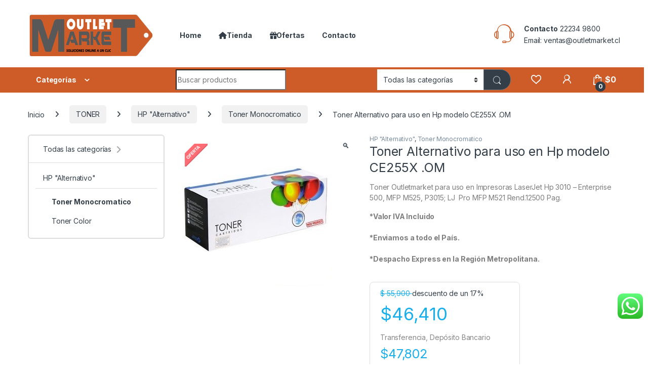

--- FILE ---
content_type: text/html; charset=UTF-8
request_url: https://www.outletmarket.cl/producto/toner-alternativo-para-uso-en-hp-modelo-ce255x-om/
body_size: 35954
content:
<!DOCTYPE html>
<html lang="es">
<head>
<meta charset="UTF-8">
<meta name="viewport" content="width=device-width, initial-scale=1">
<link rel="profile" href="http://gmpg.org/xfn/11">
<link rel="pingback" href="https://www.outletmarket.cl/xmlrpc.php">

<meta name = "google-site-verification" content = "zMz99XOpe9kGo3VRJvtUodvq2rPZkPMMp2Uk2OLfbhk" />








				<script>document.documentElement.className = document.documentElement.className + ' yes-js js_active js'</script>
			<title>Toner Alternativo para uso en Hp modelo CE255X .OM &#8211; Outlet Market</title>
<meta name='robots' content='max-image-preview:large' />
	<style>img:is([sizes="auto" i], [sizes^="auto," i]) { contain-intrinsic-size: 3000px 1500px }</style>
	<link rel='dns-prefetch' href='//fonts.googleapis.com' />
<link rel="alternate" type="application/rss+xml" title="Outlet Market &raquo; Feed" href="https://www.outletmarket.cl/feed/" />
<link rel="alternate" type="application/rss+xml" title="Outlet Market &raquo; Feed de los comentarios" href="https://www.outletmarket.cl/comments/feed/" />
<script type="text/javascript">
/* <![CDATA[ */
window._wpemojiSettings = {"baseUrl":"https:\/\/s.w.org\/images\/core\/emoji\/16.0.1\/72x72\/","ext":".png","svgUrl":"https:\/\/s.w.org\/images\/core\/emoji\/16.0.1\/svg\/","svgExt":".svg","source":{"concatemoji":"https:\/\/www.outletmarket.cl\/wp-includes\/js\/wp-emoji-release.min.js?ver=6.8.3"}};
/*! This file is auto-generated */
!function(s,n){var o,i,e;function c(e){try{var t={supportTests:e,timestamp:(new Date).valueOf()};sessionStorage.setItem(o,JSON.stringify(t))}catch(e){}}function p(e,t,n){e.clearRect(0,0,e.canvas.width,e.canvas.height),e.fillText(t,0,0);var t=new Uint32Array(e.getImageData(0,0,e.canvas.width,e.canvas.height).data),a=(e.clearRect(0,0,e.canvas.width,e.canvas.height),e.fillText(n,0,0),new Uint32Array(e.getImageData(0,0,e.canvas.width,e.canvas.height).data));return t.every(function(e,t){return e===a[t]})}function u(e,t){e.clearRect(0,0,e.canvas.width,e.canvas.height),e.fillText(t,0,0);for(var n=e.getImageData(16,16,1,1),a=0;a<n.data.length;a++)if(0!==n.data[a])return!1;return!0}function f(e,t,n,a){switch(t){case"flag":return n(e,"\ud83c\udff3\ufe0f\u200d\u26a7\ufe0f","\ud83c\udff3\ufe0f\u200b\u26a7\ufe0f")?!1:!n(e,"\ud83c\udde8\ud83c\uddf6","\ud83c\udde8\u200b\ud83c\uddf6")&&!n(e,"\ud83c\udff4\udb40\udc67\udb40\udc62\udb40\udc65\udb40\udc6e\udb40\udc67\udb40\udc7f","\ud83c\udff4\u200b\udb40\udc67\u200b\udb40\udc62\u200b\udb40\udc65\u200b\udb40\udc6e\u200b\udb40\udc67\u200b\udb40\udc7f");case"emoji":return!a(e,"\ud83e\udedf")}return!1}function g(e,t,n,a){var r="undefined"!=typeof WorkerGlobalScope&&self instanceof WorkerGlobalScope?new OffscreenCanvas(300,150):s.createElement("canvas"),o=r.getContext("2d",{willReadFrequently:!0}),i=(o.textBaseline="top",o.font="600 32px Arial",{});return e.forEach(function(e){i[e]=t(o,e,n,a)}),i}function t(e){var t=s.createElement("script");t.src=e,t.defer=!0,s.head.appendChild(t)}"undefined"!=typeof Promise&&(o="wpEmojiSettingsSupports",i=["flag","emoji"],n.supports={everything:!0,everythingExceptFlag:!0},e=new Promise(function(e){s.addEventListener("DOMContentLoaded",e,{once:!0})}),new Promise(function(t){var n=function(){try{var e=JSON.parse(sessionStorage.getItem(o));if("object"==typeof e&&"number"==typeof e.timestamp&&(new Date).valueOf()<e.timestamp+604800&&"object"==typeof e.supportTests)return e.supportTests}catch(e){}return null}();if(!n){if("undefined"!=typeof Worker&&"undefined"!=typeof OffscreenCanvas&&"undefined"!=typeof URL&&URL.createObjectURL&&"undefined"!=typeof Blob)try{var e="postMessage("+g.toString()+"("+[JSON.stringify(i),f.toString(),p.toString(),u.toString()].join(",")+"));",a=new Blob([e],{type:"text/javascript"}),r=new Worker(URL.createObjectURL(a),{name:"wpTestEmojiSupports"});return void(r.onmessage=function(e){c(n=e.data),r.terminate(),t(n)})}catch(e){}c(n=g(i,f,p,u))}t(n)}).then(function(e){for(var t in e)n.supports[t]=e[t],n.supports.everything=n.supports.everything&&n.supports[t],"flag"!==t&&(n.supports.everythingExceptFlag=n.supports.everythingExceptFlag&&n.supports[t]);n.supports.everythingExceptFlag=n.supports.everythingExceptFlag&&!n.supports.flag,n.DOMReady=!1,n.readyCallback=function(){n.DOMReady=!0}}).then(function(){return e}).then(function(){var e;n.supports.everything||(n.readyCallback(),(e=n.source||{}).concatemoji?t(e.concatemoji):e.wpemoji&&e.twemoji&&(t(e.twemoji),t(e.wpemoji)))}))}((window,document),window._wpemojiSettings);
/* ]]> */
</script>

<link rel='stylesheet' id='ht_ctc_main_css-css' href='https://www.outletmarket.cl/wp-content/plugins/click-to-chat-for-whatsapp/new/inc/assets/css/main.css?ver=4.36' type='text/css' media='all' />
<style id='wp-emoji-styles-inline-css' type='text/css'>

	img.wp-smiley, img.emoji {
		display: inline !important;
		border: none !important;
		box-shadow: none !important;
		height: 1em !important;
		width: 1em !important;
		margin: 0 0.07em !important;
		vertical-align: -0.1em !important;
		background: none !important;
		padding: 0 !important;
	}
</style>
<link rel='stylesheet' id='wp-block-library-css' href='https://www.outletmarket.cl/wp-includes/css/dist/block-library/style.min.css?ver=6.8.3' type='text/css' media='all' />
<style id='classic-theme-styles-inline-css' type='text/css'>
/*! This file is auto-generated */
.wp-block-button__link{color:#fff;background-color:#32373c;border-radius:9999px;box-shadow:none;text-decoration:none;padding:calc(.667em + 2px) calc(1.333em + 2px);font-size:1.125em}.wp-block-file__button{background:#32373c;color:#fff;text-decoration:none}
</style>
<style id='global-styles-inline-css' type='text/css'>
:root{--wp--preset--aspect-ratio--square: 1;--wp--preset--aspect-ratio--4-3: 4/3;--wp--preset--aspect-ratio--3-4: 3/4;--wp--preset--aspect-ratio--3-2: 3/2;--wp--preset--aspect-ratio--2-3: 2/3;--wp--preset--aspect-ratio--16-9: 16/9;--wp--preset--aspect-ratio--9-16: 9/16;--wp--preset--color--black: #000000;--wp--preset--color--cyan-bluish-gray: #abb8c3;--wp--preset--color--white: #ffffff;--wp--preset--color--pale-pink: #f78da7;--wp--preset--color--vivid-red: #cf2e2e;--wp--preset--color--luminous-vivid-orange: #ff6900;--wp--preset--color--luminous-vivid-amber: #fcb900;--wp--preset--color--light-green-cyan: #7bdcb5;--wp--preset--color--vivid-green-cyan: #00d084;--wp--preset--color--pale-cyan-blue: #8ed1fc;--wp--preset--color--vivid-cyan-blue: #0693e3;--wp--preset--color--vivid-purple: #9b51e0;--wp--preset--gradient--vivid-cyan-blue-to-vivid-purple: linear-gradient(135deg,rgba(6,147,227,1) 0%,rgb(155,81,224) 100%);--wp--preset--gradient--light-green-cyan-to-vivid-green-cyan: linear-gradient(135deg,rgb(122,220,180) 0%,rgb(0,208,130) 100%);--wp--preset--gradient--luminous-vivid-amber-to-luminous-vivid-orange: linear-gradient(135deg,rgba(252,185,0,1) 0%,rgba(255,105,0,1) 100%);--wp--preset--gradient--luminous-vivid-orange-to-vivid-red: linear-gradient(135deg,rgba(255,105,0,1) 0%,rgb(207,46,46) 100%);--wp--preset--gradient--very-light-gray-to-cyan-bluish-gray: linear-gradient(135deg,rgb(238,238,238) 0%,rgb(169,184,195) 100%);--wp--preset--gradient--cool-to-warm-spectrum: linear-gradient(135deg,rgb(74,234,220) 0%,rgb(151,120,209) 20%,rgb(207,42,186) 40%,rgb(238,44,130) 60%,rgb(251,105,98) 80%,rgb(254,248,76) 100%);--wp--preset--gradient--blush-light-purple: linear-gradient(135deg,rgb(255,206,236) 0%,rgb(152,150,240) 100%);--wp--preset--gradient--blush-bordeaux: linear-gradient(135deg,rgb(254,205,165) 0%,rgb(254,45,45) 50%,rgb(107,0,62) 100%);--wp--preset--gradient--luminous-dusk: linear-gradient(135deg,rgb(255,203,112) 0%,rgb(199,81,192) 50%,rgb(65,88,208) 100%);--wp--preset--gradient--pale-ocean: linear-gradient(135deg,rgb(255,245,203) 0%,rgb(182,227,212) 50%,rgb(51,167,181) 100%);--wp--preset--gradient--electric-grass: linear-gradient(135deg,rgb(202,248,128) 0%,rgb(113,206,126) 100%);--wp--preset--gradient--midnight: linear-gradient(135deg,rgb(2,3,129) 0%,rgb(40,116,252) 100%);--wp--preset--font-size--small: 13px;--wp--preset--font-size--medium: 20px;--wp--preset--font-size--large: 36px;--wp--preset--font-size--x-large: 42px;--wp--preset--spacing--20: 0.44rem;--wp--preset--spacing--30: 0.67rem;--wp--preset--spacing--40: 1rem;--wp--preset--spacing--50: 1.5rem;--wp--preset--spacing--60: 2.25rem;--wp--preset--spacing--70: 3.38rem;--wp--preset--spacing--80: 5.06rem;--wp--preset--shadow--natural: 6px 6px 9px rgba(0, 0, 0, 0.2);--wp--preset--shadow--deep: 12px 12px 50px rgba(0, 0, 0, 0.4);--wp--preset--shadow--sharp: 6px 6px 0px rgba(0, 0, 0, 0.2);--wp--preset--shadow--outlined: 6px 6px 0px -3px rgba(255, 255, 255, 1), 6px 6px rgba(0, 0, 0, 1);--wp--preset--shadow--crisp: 6px 6px 0px rgba(0, 0, 0, 1);}:where(.is-layout-flex){gap: 0.5em;}:where(.is-layout-grid){gap: 0.5em;}body .is-layout-flex{display: flex;}.is-layout-flex{flex-wrap: wrap;align-items: center;}.is-layout-flex > :is(*, div){margin: 0;}body .is-layout-grid{display: grid;}.is-layout-grid > :is(*, div){margin: 0;}:where(.wp-block-columns.is-layout-flex){gap: 2em;}:where(.wp-block-columns.is-layout-grid){gap: 2em;}:where(.wp-block-post-template.is-layout-flex){gap: 1.25em;}:where(.wp-block-post-template.is-layout-grid){gap: 1.25em;}.has-black-color{color: var(--wp--preset--color--black) !important;}.has-cyan-bluish-gray-color{color: var(--wp--preset--color--cyan-bluish-gray) !important;}.has-white-color{color: var(--wp--preset--color--white) !important;}.has-pale-pink-color{color: var(--wp--preset--color--pale-pink) !important;}.has-vivid-red-color{color: var(--wp--preset--color--vivid-red) !important;}.has-luminous-vivid-orange-color{color: var(--wp--preset--color--luminous-vivid-orange) !important;}.has-luminous-vivid-amber-color{color: var(--wp--preset--color--luminous-vivid-amber) !important;}.has-light-green-cyan-color{color: var(--wp--preset--color--light-green-cyan) !important;}.has-vivid-green-cyan-color{color: var(--wp--preset--color--vivid-green-cyan) !important;}.has-pale-cyan-blue-color{color: var(--wp--preset--color--pale-cyan-blue) !important;}.has-vivid-cyan-blue-color{color: var(--wp--preset--color--vivid-cyan-blue) !important;}.has-vivid-purple-color{color: var(--wp--preset--color--vivid-purple) !important;}.has-black-background-color{background-color: var(--wp--preset--color--black) !important;}.has-cyan-bluish-gray-background-color{background-color: var(--wp--preset--color--cyan-bluish-gray) !important;}.has-white-background-color{background-color: var(--wp--preset--color--white) !important;}.has-pale-pink-background-color{background-color: var(--wp--preset--color--pale-pink) !important;}.has-vivid-red-background-color{background-color: var(--wp--preset--color--vivid-red) !important;}.has-luminous-vivid-orange-background-color{background-color: var(--wp--preset--color--luminous-vivid-orange) !important;}.has-luminous-vivid-amber-background-color{background-color: var(--wp--preset--color--luminous-vivid-amber) !important;}.has-light-green-cyan-background-color{background-color: var(--wp--preset--color--light-green-cyan) !important;}.has-vivid-green-cyan-background-color{background-color: var(--wp--preset--color--vivid-green-cyan) !important;}.has-pale-cyan-blue-background-color{background-color: var(--wp--preset--color--pale-cyan-blue) !important;}.has-vivid-cyan-blue-background-color{background-color: var(--wp--preset--color--vivid-cyan-blue) !important;}.has-vivid-purple-background-color{background-color: var(--wp--preset--color--vivid-purple) !important;}.has-black-border-color{border-color: var(--wp--preset--color--black) !important;}.has-cyan-bluish-gray-border-color{border-color: var(--wp--preset--color--cyan-bluish-gray) !important;}.has-white-border-color{border-color: var(--wp--preset--color--white) !important;}.has-pale-pink-border-color{border-color: var(--wp--preset--color--pale-pink) !important;}.has-vivid-red-border-color{border-color: var(--wp--preset--color--vivid-red) !important;}.has-luminous-vivid-orange-border-color{border-color: var(--wp--preset--color--luminous-vivid-orange) !important;}.has-luminous-vivid-amber-border-color{border-color: var(--wp--preset--color--luminous-vivid-amber) !important;}.has-light-green-cyan-border-color{border-color: var(--wp--preset--color--light-green-cyan) !important;}.has-vivid-green-cyan-border-color{border-color: var(--wp--preset--color--vivid-green-cyan) !important;}.has-pale-cyan-blue-border-color{border-color: var(--wp--preset--color--pale-cyan-blue) !important;}.has-vivid-cyan-blue-border-color{border-color: var(--wp--preset--color--vivid-cyan-blue) !important;}.has-vivid-purple-border-color{border-color: var(--wp--preset--color--vivid-purple) !important;}.has-vivid-cyan-blue-to-vivid-purple-gradient-background{background: var(--wp--preset--gradient--vivid-cyan-blue-to-vivid-purple) !important;}.has-light-green-cyan-to-vivid-green-cyan-gradient-background{background: var(--wp--preset--gradient--light-green-cyan-to-vivid-green-cyan) !important;}.has-luminous-vivid-amber-to-luminous-vivid-orange-gradient-background{background: var(--wp--preset--gradient--luminous-vivid-amber-to-luminous-vivid-orange) !important;}.has-luminous-vivid-orange-to-vivid-red-gradient-background{background: var(--wp--preset--gradient--luminous-vivid-orange-to-vivid-red) !important;}.has-very-light-gray-to-cyan-bluish-gray-gradient-background{background: var(--wp--preset--gradient--very-light-gray-to-cyan-bluish-gray) !important;}.has-cool-to-warm-spectrum-gradient-background{background: var(--wp--preset--gradient--cool-to-warm-spectrum) !important;}.has-blush-light-purple-gradient-background{background: var(--wp--preset--gradient--blush-light-purple) !important;}.has-blush-bordeaux-gradient-background{background: var(--wp--preset--gradient--blush-bordeaux) !important;}.has-luminous-dusk-gradient-background{background: var(--wp--preset--gradient--luminous-dusk) !important;}.has-pale-ocean-gradient-background{background: var(--wp--preset--gradient--pale-ocean) !important;}.has-electric-grass-gradient-background{background: var(--wp--preset--gradient--electric-grass) !important;}.has-midnight-gradient-background{background: var(--wp--preset--gradient--midnight) !important;}.has-small-font-size{font-size: var(--wp--preset--font-size--small) !important;}.has-medium-font-size{font-size: var(--wp--preset--font-size--medium) !important;}.has-large-font-size{font-size: var(--wp--preset--font-size--large) !important;}.has-x-large-font-size{font-size: var(--wp--preset--font-size--x-large) !important;}
:where(.wp-block-post-template.is-layout-flex){gap: 1.25em;}:where(.wp-block-post-template.is-layout-grid){gap: 1.25em;}
:where(.wp-block-columns.is-layout-flex){gap: 2em;}:where(.wp-block-columns.is-layout-grid){gap: 2em;}
:root :where(.wp-block-pullquote){font-size: 1.5em;line-height: 1.6;}
</style>
<link rel='stylesheet' id='contact-form-7-css' href='https://www.outletmarket.cl/wp-content/plugins/contact-form-7/includes/css/styles.css?ver=6.1.4' type='text/css' media='all' />
<link rel='stylesheet' id='mas-wc-brands-style-css' href='https://www.outletmarket.cl/wp-content/plugins/mas-woocommerce-brands/assets/css/style.css?ver=1.1.0' type='text/css' media='all' />
<link rel='stylesheet' id='photoswipe-css' href='https://www.outletmarket.cl/wp-content/plugins/woocommerce/assets/css/photoswipe/photoswipe.min.css?ver=10.4.3' type='text/css' media='all' />
<link rel='stylesheet' id='photoswipe-default-skin-css' href='https://www.outletmarket.cl/wp-content/plugins/woocommerce/assets/css/photoswipe/default-skin/default-skin.min.css?ver=10.4.3' type='text/css' media='all' />
<style id='woocommerce-inline-inline-css' type='text/css'>
.woocommerce form .form-row .required { visibility: visible; }
</style>
<link rel='stylesheet' id='brands-styles-css' href='https://www.outletmarket.cl/wp-content/plugins/woocommerce/assets/css/brands.css?ver=10.4.3' type='text/css' media='all' />
<link rel='stylesheet' id='electro-fonts-css' href='https://fonts.googleapis.com/css2?family=Inter:wght@300;400;600;700&#038;display=swap' type='text/css' media='all' />
<link rel='stylesheet' id='font-electro-css' href='https://www.outletmarket.cl/wp-content/themes/electro/assets/css/font-electro.css?ver=3.5.0' type='text/css' media='all' />
<link rel='stylesheet' id='fontawesome-css' href='https://www.outletmarket.cl/wp-content/themes/electro/assets/vendor/fontawesome/css/all.min.css?ver=3.5.0' type='text/css' media='all' />
<link rel='stylesheet' id='animate-css-css' href='https://www.outletmarket.cl/wp-content/themes/electro/assets/vendor/animate.css/animate.min.css?ver=3.5.0' type='text/css' media='all' />
<link rel='stylesheet' id='electro-style-css' href='https://www.outletmarket.cl/wp-content/themes/electro/style.min.css?ver=3.5.0' type='text/css' media='all' />
<link rel='stylesheet' id='electro-child-style-css' href='https://www.outletmarket.cl/wp-content/themes/electro-child/style.css?ver=3.5.0' type='text/css' media='all' />
<link rel='stylesheet' id='electro-elementor-style-css' href='https://www.outletmarket.cl/wp-content/themes/electro/elementor.css?ver=3.5.0' type='text/css' media='all' />
<link rel='stylesheet' id='yith_wapo_front-css' href='https://www.outletmarket.cl/wp-content/plugins/yith-woocommerce-product-add-ons/assets/css/front.css?ver=4.26.0' type='text/css' media='all' />
<style id='yith_wapo_front-inline-css' type='text/css'>
:root{--yith-wapo-required-option-color:#AF2323;--yith-wapo-checkbox-style:5px;--yith-wapo-color-swatch-style:2px;--yith-wapo-label-font-size:16px;--yith-wapo-description-font-size:12px;--yith-wapo-color-swatch-size:40px;--yith-wapo-block-padding:px px px px ;--yith-wapo-block-background-color:#ffffff;--yith-wapo-accent-color-color:#03bfac;--yith-wapo-form-border-color-color:#7a7a7a;--yith-wapo-price-box-colors-text:#474747;--yith-wapo-price-box-colors-background:#ffffff;--yith-wapo-uploads-file-colors-background:#f3f3f3;--yith-wapo-uploads-file-colors-border:#c4c4c4;--yith-wapo-tooltip-colors-text:#ffffff;--yith-wapo-tooltip-colors-background:#03bfac;}
</style>
<link rel='stylesheet' id='dashicons-css' href='https://www.outletmarket.cl/wp-includes/css/dashicons.min.css?ver=6.8.3' type='text/css' media='all' />
<style id='dashicons-inline-css' type='text/css'>
[data-font="Dashicons"]:before {font-family: 'Dashicons' !important;content: attr(data-icon) !important;speak: none !important;font-weight: normal !important;font-variant: normal !important;text-transform: none !important;line-height: 1 !important;font-style: normal !important;-webkit-font-smoothing: antialiased !important;-moz-osx-font-smoothing: grayscale !important;}
</style>
<link rel='stylesheet' id='yith-plugin-fw-icon-font-css' href='https://www.outletmarket.cl/wp-content/plugins/yith-woocommerce-product-add-ons/plugin-fw/assets/css/yith-icon.css?ver=4.7.7' type='text/css' media='all' />
<script type="text/template" id="tmpl-variation-template">
	<div class="woocommerce-variation-description">{{{ data.variation.variation_description }}}</div>
	<div class="woocommerce-variation-price">{{{ data.variation.price_html }}}</div>
	<div class="woocommerce-variation-availability">{{{ data.variation.availability_html }}}</div>
</script>
<script type="text/template" id="tmpl-unavailable-variation-template">
	<p role="alert">Lo siento, este producto no está disponible. Por favor, elige otra combinación.</p>
</script>
<script type="text/javascript" src="https://www.outletmarket.cl/wp-includes/js/jquery/jquery.min.js?ver=3.7.1" id="jquery-core-js"></script>
<script type="text/javascript" src="https://www.outletmarket.cl/wp-includes/js/jquery/jquery-migrate.min.js?ver=3.4.1" id="jquery-migrate-js"></script>
<script type="text/javascript" src="https://www.outletmarket.cl/wp-content/plugins/woocommerce/assets/js/jquery-blockui/jquery.blockUI.min.js?ver=2.7.0-wc.10.4.3" id="wc-jquery-blockui-js" data-wp-strategy="defer"></script>
<script type="text/javascript" id="wc-add-to-cart-js-extra">
/* <![CDATA[ */
var wc_add_to_cart_params = {"ajax_url":"\/wp-admin\/admin-ajax.php","wc_ajax_url":"\/?wc-ajax=%%endpoint%%","i18n_view_cart":"Ver carrito","cart_url":"https:\/\/www.outletmarket.cl\/carrito\/","is_cart":"","cart_redirect_after_add":"no"};
/* ]]> */
</script>
<script type="text/javascript" src="https://www.outletmarket.cl/wp-content/plugins/woocommerce/assets/js/frontend/add-to-cart.min.js?ver=10.4.3" id="wc-add-to-cart-js" defer="defer" data-wp-strategy="defer"></script>
<script type="text/javascript" src="https://www.outletmarket.cl/wp-content/plugins/woocommerce/assets/js/zoom/jquery.zoom.min.js?ver=1.7.21-wc.10.4.3" id="wc-zoom-js" defer="defer" data-wp-strategy="defer"></script>
<script type="text/javascript" src="https://www.outletmarket.cl/wp-content/plugins/woocommerce/assets/js/flexslider/jquery.flexslider.min.js?ver=2.7.2-wc.10.4.3" id="wc-flexslider-js" defer="defer" data-wp-strategy="defer"></script>
<script type="text/javascript" src="https://www.outletmarket.cl/wp-content/plugins/woocommerce/assets/js/photoswipe/photoswipe.min.js?ver=4.1.1-wc.10.4.3" id="wc-photoswipe-js" defer="defer" data-wp-strategy="defer"></script>
<script type="text/javascript" src="https://www.outletmarket.cl/wp-content/plugins/woocommerce/assets/js/photoswipe/photoswipe-ui-default.min.js?ver=4.1.1-wc.10.4.3" id="wc-photoswipe-ui-default-js" defer="defer" data-wp-strategy="defer"></script>
<script type="text/javascript" src="https://www.outletmarket.cl/wp-content/plugins/woocommerce/assets/js/js-cookie/js.cookie.min.js?ver=2.1.4-wc.10.4.3" id="wc-js-cookie-js" defer="defer" data-wp-strategy="defer"></script>
<script type="text/javascript" id="woocommerce-js-extra">
/* <![CDATA[ */
var woocommerce_params = {"ajax_url":"\/wp-admin\/admin-ajax.php","wc_ajax_url":"\/?wc-ajax=%%endpoint%%","i18n_password_show":"Mostrar contrase\u00f1a","i18n_password_hide":"Ocultar contrase\u00f1a"};
/* ]]> */
</script>
<script type="text/javascript" src="https://www.outletmarket.cl/wp-content/plugins/woocommerce/assets/js/frontend/woocommerce.min.js?ver=10.4.3" id="woocommerce-js" defer="defer" data-wp-strategy="defer"></script>
<script type="text/javascript" id="wc-cart-fragments-js-extra">
/* <![CDATA[ */
var wc_cart_fragments_params = {"ajax_url":"\/wp-admin\/admin-ajax.php","wc_ajax_url":"\/?wc-ajax=%%endpoint%%","cart_hash_key":"wc_cart_hash_5208fa6bc713f28149000112c1b6bc57","fragment_name":"wc_fragments_5208fa6bc713f28149000112c1b6bc57","request_timeout":"5000"};
/* ]]> */
</script>
<script type="text/javascript" src="https://www.outletmarket.cl/wp-content/plugins/woocommerce/assets/js/frontend/cart-fragments.min.js?ver=10.4.3" id="wc-cart-fragments-js" defer="defer" data-wp-strategy="defer"></script>
<script type="text/javascript" src="https://www.outletmarket.cl/wp-includes/js/underscore.min.js?ver=1.13.7" id="underscore-js"></script>
<script type="text/javascript" id="wp-util-js-extra">
/* <![CDATA[ */
var _wpUtilSettings = {"ajax":{"url":"\/wp-admin\/admin-ajax.php"}};
/* ]]> */
</script>
<script type="text/javascript" src="https://www.outletmarket.cl/wp-includes/js/wp-util.min.js?ver=6.8.3" id="wp-util-js"></script>
<link rel="https://api.w.org/" href="https://www.outletmarket.cl/wp-json/" /><link rel="alternate" title="JSON" type="application/json" href="https://www.outletmarket.cl/wp-json/wp/v2/product/2085" /><link rel="EditURI" type="application/rsd+xml" title="RSD" href="https://www.outletmarket.cl/xmlrpc.php?rsd" />
<meta name="generator" content="WordPress 6.8.3" />
<meta name="generator" content="WooCommerce 10.4.3" />
<link rel="canonical" href="https://www.outletmarket.cl/producto/toner-alternativo-para-uso-en-hp-modelo-ce255x-om/" />
<link rel='shortlink' href='https://www.outletmarket.cl/?p=2085' />
<link rel="alternate" title="oEmbed (JSON)" type="application/json+oembed" href="https://www.outletmarket.cl/wp-json/oembed/1.0/embed?url=https%3A%2F%2Fwww.outletmarket.cl%2Fproducto%2Ftoner-alternativo-para-uso-en-hp-modelo-ce255x-om%2F" />
<link rel="alternate" title="oEmbed (XML)" type="text/xml+oembed" href="https://www.outletmarket.cl/wp-json/oembed/1.0/embed?url=https%3A%2F%2Fwww.outletmarket.cl%2Fproducto%2Ftoner-alternativo-para-uso-en-hp-modelo-ce255x-om%2F&#038;format=xml" />
<meta name="generator" content="Redux 4.4.18" />    <style>
        .out-of-stock-badge {
            color: red;
        }
        span.onsale {
            display: none !important;
        }
        span.custom-onsale {
            display: block !important;
            background-color: transparent !important;
            right: auto !important;
        }
        span.ns-rating-woocom-fieldset label,
        span.ns-rating-woocom-fieldset-read label {
            width: auto !important;
        }
        div.summary.entry-summary div.ns-rating-woocom-post-rate div.ns-rating-woocom-rating,
        div.summary.entry-summary div.ns-rating-woocom-post-rate div.ns-rating-woocom-rating p.ns-rating-woocom-rate-info {
            text-align: left !important;
        }
        div.summary.entry-summary p.price {
            display: none !important;
        }
    </style>

    <script>
        jQuery(document).ready(function ($) {
            // Function to add custom on-sale badge
            function addCustomOnSaleBadge() {
                $("span.onsale").after('<span class="onsale custom-onsale"><img src="https://www.outletmarket.cl/wp-content/uploads/2022/03/corner-oferta.png" style="width:45px; height:45px;"></span>');
            }

            // Trigger the function on document ready
            addCustomOnSaleBadge();

            // Trigger the function when products are loaded dynamically (e.g., on shop page)
            $(document).on('ajaxComplete', function () {
                addCustomOnSaleBadge();
            });
        });
    </script>
    <!-- Google site verification - Google for WooCommerce -->
<meta name="google-site-verification" content="-3slsGpZNcVEXxsy4Xvp0tomKLrh9lLMRkQyIfdL5DE" />
	<noscript><style>.woocommerce-product-gallery{ opacity: 1 !important; }</style></noscript>
	<meta name="generator" content="Elementor 3.34.2; features: e_font_icon_svg, additional_custom_breakpoints; settings: css_print_method-external, google_font-enabled, font_display-swap">

<!-- Google Tag Manager -->
<script>(function(w,d,s,l,i){w[l]=w[l]||[];w[l].push({'gtm.start':
new Date().getTime(),event:'gtm.js'});var f=d.getElementsByTagName(s)[0],
j=d.createElement(s),dl=l!='dataLayer'?'&l='+l:'';j.async=true;j.src=
'https://www.googletagmanager.com/gtm.js?id='+i+dl;f.parentNode.insertBefore(j,f);
})(window,document,'script','dataLayer','GTM-W7BNRHL8');</script>
<!-- End Google Tag Manager -->
			<style>
				.e-con.e-parent:nth-of-type(n+4):not(.e-lazyloaded):not(.e-no-lazyload),
				.e-con.e-parent:nth-of-type(n+4):not(.e-lazyloaded):not(.e-no-lazyload) * {
					background-image: none !important;
				}
				@media screen and (max-height: 1024px) {
					.e-con.e-parent:nth-of-type(n+3):not(.e-lazyloaded):not(.e-no-lazyload),
					.e-con.e-parent:nth-of-type(n+3):not(.e-lazyloaded):not(.e-no-lazyload) * {
						background-image: none !important;
					}
				}
				@media screen and (max-height: 640px) {
					.e-con.e-parent:nth-of-type(n+2):not(.e-lazyloaded):not(.e-no-lazyload),
					.e-con.e-parent:nth-of-type(n+2):not(.e-lazyloaded):not(.e-no-lazyload) * {
						background-image: none !important;
					}
				}
			</style>
			<meta name="generator" content="Powered by Slider Revolution 6.6.14 - responsive, Mobile-Friendly Slider Plugin for WordPress with comfortable drag and drop interface." />
<link rel="icon" href="https://www.outletmarket.cl/wp-content/uploads/2018/05/cropped-Favicon-OM-32x32.png" sizes="32x32" />
<link rel="icon" href="https://www.outletmarket.cl/wp-content/uploads/2018/05/cropped-Favicon-OM-192x192.png" sizes="192x192" />
<link rel="apple-touch-icon" href="https://www.outletmarket.cl/wp-content/uploads/2018/05/cropped-Favicon-OM-180x180.png" />
<meta name="msapplication-TileImage" content="https://www.outletmarket.cl/wp-content/uploads/2018/05/cropped-Favicon-OM-270x270.png" />
<script>function setREVStartSize(e){
			//window.requestAnimationFrame(function() {
				window.RSIW = window.RSIW===undefined ? window.innerWidth : window.RSIW;
				window.RSIH = window.RSIH===undefined ? window.innerHeight : window.RSIH;
				try {
					var pw = document.getElementById(e.c).parentNode.offsetWidth,
						newh;
					pw = pw===0 || isNaN(pw) || (e.l=="fullwidth" || e.layout=="fullwidth") ? window.RSIW : pw;
					e.tabw = e.tabw===undefined ? 0 : parseInt(e.tabw);
					e.thumbw = e.thumbw===undefined ? 0 : parseInt(e.thumbw);
					e.tabh = e.tabh===undefined ? 0 : parseInt(e.tabh);
					e.thumbh = e.thumbh===undefined ? 0 : parseInt(e.thumbh);
					e.tabhide = e.tabhide===undefined ? 0 : parseInt(e.tabhide);
					e.thumbhide = e.thumbhide===undefined ? 0 : parseInt(e.thumbhide);
					e.mh = e.mh===undefined || e.mh=="" || e.mh==="auto" ? 0 : parseInt(e.mh,0);
					if(e.layout==="fullscreen" || e.l==="fullscreen")
						newh = Math.max(e.mh,window.RSIH);
					else{
						e.gw = Array.isArray(e.gw) ? e.gw : [e.gw];
						for (var i in e.rl) if (e.gw[i]===undefined || e.gw[i]===0) e.gw[i] = e.gw[i-1];
						e.gh = e.el===undefined || e.el==="" || (Array.isArray(e.el) && e.el.length==0)? e.gh : e.el;
						e.gh = Array.isArray(e.gh) ? e.gh : [e.gh];
						for (var i in e.rl) if (e.gh[i]===undefined || e.gh[i]===0) e.gh[i] = e.gh[i-1];
											
						var nl = new Array(e.rl.length),
							ix = 0,
							sl;
						e.tabw = e.tabhide>=pw ? 0 : e.tabw;
						e.thumbw = e.thumbhide>=pw ? 0 : e.thumbw;
						e.tabh = e.tabhide>=pw ? 0 : e.tabh;
						e.thumbh = e.thumbhide>=pw ? 0 : e.thumbh;
						for (var i in e.rl) nl[i] = e.rl[i]<window.RSIW ? 0 : e.rl[i];
						sl = nl[0];
						for (var i in nl) if (sl>nl[i] && nl[i]>0) { sl = nl[i]; ix=i;}
						var m = pw>(e.gw[ix]+e.tabw+e.thumbw) ? 1 : (pw-(e.tabw+e.thumbw)) / (e.gw[ix]);
						newh =  (e.gh[ix] * m) + (e.tabh + e.thumbh);
					}
					var el = document.getElementById(e.c);
					if (el!==null && el) el.style.height = newh+"px";
					el = document.getElementById(e.c+"_wrapper");
					if (el!==null && el) {
						el.style.height = newh+"px";
						el.style.display = "block";
					}
				} catch(e){
					console.log("Failure at Presize of Slider:" + e)
				}
			//});
		  };</script>
<style type="text/css">
        .footer-call-us .call-us-icon i,
        .header-support-info .support-icon i,
        .header-support-inner .support-icon,
        .widget_electro_products_filter .widget_layered_nav li > a:hover::before,
        .widget_electro_products_filter .widget_layered_nav li > a:focus::before,
        .widget_electro_products_filter .widget_product_categories li > a:hover::before,
        .widget_electro_products_filter .widget_product_categories li > a:focus::before,
        .widget_electro_products_filter .widget_layered_nav li.chosen > a::before,
        .widget_electro_products_filter .widget_product_categories li.current-cat > a::before,
        .features-list .media-left i,
        .secondary-nav>.dropdown.open >a::before,
        .secondary-nav>.dropdown.show >a::before,
        p.stars a,
        .top-bar.top-bar-v1 #menu-top-bar-left.nav-inline .menu-item > a i,
        .handheld-footer .handheld-footer-bar .footer-call-us .call-us-text span,
        .footer-v2 .handheld-footer .handheld-footer-bar .footer-call-us .call-us-text span,
        .top-bar .menu-item.customer-support i,
        .header-v13 .primary-nav-menu .nav-inline>.menu-item>a:hover,
        .header-v13 .primary-nav-menu .nav-inline>.dropdown:hover > a,
        .header-v13 .off-canvas-navigation-wrapper .navbar-toggler:hover,
        .header-v13 .off-canvas-navigation-wrapper button:hover,
        .header-v13 .off-canvas-navigation-wrapper.toggled .navbar-toggler:hover,
        .header-v13 .off-canvas-navigation-wrapper.toggled button:hover {
            color: #ce5c28;
        }

        .header-logo svg ellipse,
        .footer-logo svg ellipse{
            fill:#ce5c28;
        }

        .primary-nav .nav-inline > .menu-item .dropdown-menu,
        .primary-nav-menu .nav-inline > .menu-item .dropdown-menu,
        .navbar-primary .navbar-nav > .menu-item .dropdown-menu,
        .vertical-menu .menu-item-has-children > .dropdown-menu,
        .departments-menu .menu-item-has-children:hover > .dropdown-menu,
        .cat-nav .handheld>.mas-elementor-nav-menu--dropdown,
        .top-bar .nav-inline > .menu-item .dropdown-menu,
        .secondary-nav>.dropdown .dropdown-menu,
        .header-v6 .vertical-menu .list-group-item > .dropdown-menu,
        .best-selling-menu .nav-item>ul>li.electro-more-menu-item .dropdown-menu,
        .home-v5-slider .tp-tab.selected .tp-tab-title:before,
        .home-v5-slider .tp-tab.selected .tp-tab-title:after,
        .header-v5 .electro-navigation .departments-menu-v2>.dropdown>.dropdown-menu,
        .product-categories-list-with-header.v2 header .caption .section-title:after,
        .primary-nav-menu .nav-inline >.menu-item .dropdown-menu,
        .dropdown-menu-mini-cart,
        .dropdown-menu-user-account,
        .electro-navbar-primary .nav>.menu-item.menu-item-has-children .dropdown-menu,
        .header-v6 .header-logo-area .departments-menu-v2 .departments-menu-v2-title+.dropdown-menu,
        .departments-menu-v2 .departments-menu-v2-title+.dropdown-menu li.menu-item-has-children .dropdown-menu,
        .secondary-nav-v6 .secondary-nav-v6-inner .sub-menu,
        .secondary-nav-v6 .widget_nav_menu .sub-menu,
        .header-v14 .primary-nav .mas-elementor-nav-menu >.menu-item > .dropdown-menu {
            border-top-color: #ce5c28;
        }

        .columns-6-1 > ul.products > li.product .thumbnails > a:hover,
        .primary-nav .nav-inline .yamm-fw.open > a::before,
        .columns-6-1>ul.products.product-main-6-1 .electro-wc-product-gallery__wrapper .electro-wc-product-gallery__image.flex-active-slide img,
        .single-product .electro-wc-product-gallery .electro-wc-product-gallery__wrapper .electro-wc-product-gallery__image.flex-active-slide img,
        .products-6-1-with-categories-inner .product-main-6-1 .images .thumbnails a:hover,
        .home-v5-slider .tp-tab.selected .tp-tab-title:after,
        .electro-navbar .departments-menu-v2 .departments-menu-v2-title+.dropdown-menu li.menu-item-has-children>.dropdown-menu,
        .product-main-6-1 .thumbnails>a:focus, .product-main-6-1 .thumbnails>a:hover,
        .product-main-6-1 .thumbnails>a:focus, .product-main-6-1 .thumbnails>a:focus,
        .product-main-6-1 .thumbnails>a:focus>img, .product-main-6-1 .thumbnails>a:hover>img,
        .product-main-6-1 .thumbnails>a:focus>img, .product-main-6-1 .thumbnails>a:focus>img {
            border-bottom-color: #ce5c28;
        }

        .navbar-primary,
        .footer-newsletter,
        .button:hover::before,
        li.product:hover .button::before,
        li.product:hover .added_to_cart::before,
        .owl-item .product:hover .button::before,
        .owl-item .product:hover .added_to_cart::before,
        .widget_price_filter .ui-slider .ui-slider-handle,
        .woocommerce-pagination ul.page-numbers > li a.current,
        .woocommerce-pagination ul.page-numbers > li span.current,
        .pagination ul.page-numbers > li a.current,
        .pagination ul.page-numbers > li span.current,
        .owl-dots .owl-dot.active,
        .products-carousel-tabs .nav-link.active::before,
        .deal-progress .progress-bar,
        .products-2-1-2 .nav-link.active::before,
        .products-4-1-4 .nav-link.active::before,
        .da .da-action > a::after,
        .header-v1 .navbar-search .input-group .btn,
        .header-v3 .navbar-search .input-group .btn,
        .header-v6 .navbar-search .input-group .btn,
        .header-v8 .navbar-search .input-group .btn,
        .header-v9 .navbar-search .input-group .btn,
        .header-v10 .navbar-search .input-group .btn,
        .header-v11 .navbar-search .input-group-btn .btn,
        .header-v12 .navbar-search .input-group .btn,
        .vertical-menu > li:first-child,
        .widget.widget_tag_cloud .tagcloud a:hover,
        .widget.widget_tag_cloud .tagcloud a:focus,
        .navbar-mini-cart .cart-items-count,
        .navbar-compare .count,
        .navbar-wishlist .count,
        .wc-tabs > li.active a::before,
        .ec-tabs > li.active a::before,
        .woocommerce-info,
        .woocommerce-noreviews,
        p.no-comments,
        .products-2-1-2 .nav-link:hover::before,
        .products-4-1-4 .nav-link:hover::before,
        .single_add_to_cart_button,
        .section-onsale-product-carousel .onsale-product-carousel .onsale-product .onsale-product-content .deal-cart-button .button,
        .section-onsale-product-carousel .onsale-product-carousel .onsale-product .onsale-product-content .deal-cart-button .added_to_cart,
        .wpb-accordion .vc_tta.vc_general .vc_tta-panel.vc_active .vc_tta-panel-heading .vc_tta-panel-title > a i,
        ul.products > li.product.list-view:not(.list-view-small) .button:hover,
        ul.products > li.product.list-view:not(.list-view-small) .button:focus,
        ul.products > li.product.list-view:not(.list-view-small) .button:active,
        ul.products > li.product.list-view.list-view-small .button:hover::after,
        ul.products > li.product.list-view.list-view-small .button:focus::after,
        ul.products > li.product.list-view.list-view-small .button:active::after,
        .widget_electro_products_carousel_widget .section-products-carousel .owl-nav .owl-prev:hover,
        .widget_electro_products_carousel_widget .section-products-carousel .owl-nav .owl-next:hover,
        .full-color-background .header-v3,
        .full-color-background .header-v4,
        .full-color-background .top-bar,
        .top-bar-v3,
        .pace .pace-progress,
        .electro-handheld-footer-bar ul li a .count,
        .handheld-navigation-wrapper .stuck .navbar-toggler,
        .handheld-navigation-wrapper .stuck button,
        .handheld-navigation-wrapper.toggled .stuck .navbar-toggler,
        .handheld-navigation-wrapper.toggled .stuck button,
        .da .da-action>a::after,
        .demo_store,
        .header-v5 .header-top,
        .handheld-header-v2,
        .handheld-header-v2.stuck,
        #payment .place-order button[type=submit],
        .single-product .product-images-wrapper .woocommerce-product-gallery.electro-carousel-loaded .flex-control-nav li a.flex-active,
        .single-product .product-images-wrapper .electro-wc-product-gallery .flex-control-nav li a.flex-active,
        .single-product .product-images-wrapper .flex-control-nav li a.flex-active,
        .section-onsale-product .savings,
        .section-onsale-product-carousel .savings,
        .columns-6-1>ul.products.product-main-6-1>li.product .electro-wc-product-gallery .flex-control-nav li a.flex-active,
        .products-carousel-tabs-v5 header ul.nav-inline .nav-link.active,
        .products-carousel-tabs-with-deal header ul.nav-inline .nav-link.active,
        section .deals-carousel-inner-block .onsale-product .onsale-product-content .deal-cart-button .added_to_cart,
        section .deals-carousel-inner-block .onsale-product .onsale-product-content .deal-cart-button .button,
        .header-icon-counter,
        .electro-navbar,
        .departments-menu-v2-title,
        section .deals-carousel-inner-block .onsale-product .onsale-product-content .deal-cart-button .added_to_cart,
        section .deals-carousel-inner-block .onsale-product .onsale-product-content .deal-cart-button .button,
        .deal-products-with-featured header,
        .deal-products-with-featured ul.products > li.product.product-featured .savings,
        .mobile-header-v2,
        .mobile-header-v2.stuck,
        .product-categories-list-with-header.v2 header .caption .section-title,
        .product-categories-list-with-header.v2 header .caption .section-title,
        .home-mobile-v2-features-block,
        .show-nav .nav .nav-item.active .nav-link,
        .header-v5,
        .header-v5 .stuck,
        .electro-navbar-primary,
        .navbar-search-input-group .navbar-search-button,
        .da-block .da-action::after,
        .products-6-1 header.show-nav ul.nav .nav-item.active .nav-link,
        ul.products[data-view=list-view].columns-1>li.product .product-loop-footer .button,
        ul.products[data-view=list-view].columns-2>li.product .product-loop-footer .button,
        ul.products[data-view=list-view].columns-3>li.product .product-loop-footer .button,
        ul.products[data-view=list-view].columns-4>li.product .product-loop-footer .button,
        ul.products[data-view=list-view].columns-5>li.product .product-loop-footer .button,
        ul.products[data-view=list-view].columns-6>li.product .product-loop-footer .button,
        ul.products[data-view=list-view].columns-7>li.product .product-loop-footer .button,
        ul.products[data-view=list-view].columns-8>li.product .product-loop-footer .button,
        ul.products[data-view=list-view]>li.product .product-item__footer .add-to-cart-wrap a,
        .products.show-btn>li.product .added_to_cart,
        .products.show-btn>li.product .button,
        .yith-wcqv-button,
        .header-v7 .masthead,
        .header-v10 .secondary-nav-menu,
        section.category-icons-carousel-v2,
        .category-icons-carousel .category a:hover .category-icon,
        .products-carousel-banner-vertical-tabs .banners-tabs>.nav a.active,
        .products-carousel-with-timer .deal-countdown-timer,
        .section-onsale-product-carousel-v9 .onsale-product .deal-countdown-timer,
        .dokan-elector-style-active.store-v1 .profile-frame + .dokan-store-tabs > ul li.active a:after,
        .dokan-elector-style-active.store-v5 .profile-frame + .dokan-store-tabs > ul li.active a:after,
        .aws-container .aws-search-form .aws-search-clear,
        div.wpforms-container-full .wpforms-form input[type=submit],
        div.wpforms-container-full .wpforms-form button[type=submit],
        div.wpforms-container-full .wpforms-form .wpforms-page-button,
        .electro-dark .full-color-background .masthead .navbar-search .input-group .btn,
        .electro-dark .electro-navbar-primary .nav>.menu-item:hover>a,
        .electro-dark .masthead .navbar-search .input-group .btn,
        .cat-nav .mas-elementor-menu-toggle .navbar-toggler {
            background-color: #ce5c28;
        }

        .electro-navbar .departments-menu-v2 .departments-menu-v2-title+.dropdown-menu li.menu-item-has-children>.dropdown-menu,
        .products-carousel-banner-vertical-tabs .banners-tabs>.nav a.active::before {
            border-right-color: #ce5c28;
        }

        .hero-action-btn:hover {
            background-color: #be5525 !important;
        }

        .hero-action-btn,
        #scrollUp,
        .custom .tp-bullet.selected,
        .home-v1-slider .btn-primary,
        .home-v2-slider .btn-primary,
        .home-v3-slider .btn-primary,
        .electro-dark .show-nav .nav .active .nav-link,
        .electro-dark .full-color-background .masthead .header-icon-counter,
        .electro-dark .full-color-background .masthead .navbar-search .input-group .btn,
        .electro-dark .electro-navbar-primary .nav>.menu-item:hover>a,
        .electro-dark .masthead .navbar-search .input-group .btn,
        .home-v13-hero-search .woocommerce-product-search button,
        .wc-search button:not(:hover) {
            background-color: #ce5c28 !important;
        }

        .departments-menu .departments-menu-dropdown,
        .departments-menu .menu-item-has-children > .dropdown-menu,
        .widget_price_filter .ui-slider .ui-slider-handle:last-child,
        section header h1::after,
        section header .h1::after,
        .products-carousel-tabs .nav-link.active::after,
        section.section-product-cards-carousel header ul.nav .active .nav-link,
        section.section-onsale-product,
        section.section-onsale-product-carousel .onsale-product-carousel,
        .products-2-1-2 .nav-link.active::after,
        .products-4-1-4 .nav-link.active::after,
        .products-6-1 header ul.nav .active .nav-link,
        .header-v1 .navbar-search .input-group .form-control,
        .header-v1 .navbar-search .input-group .input-group-addon,
        .header-v1 .navbar-search .input-group .btn,
        .header-v3 .navbar-search .input-group .form-control,
        .header-v3 .navbar-search .input-group .input-group-addon,
        .header-v3 .navbar-search .input-group .btn,
        .header-v6 .navbar-search .input-group .form-control,
        .header-v6 .navbar-search .input-group .input-group-addon,
        .header-v6 .navbar-search .input-group .btn,
        .header-v8 .navbar-search .input-group .form-control,
        .header-v8 .navbar-search .input-group .input-group-addon,
        .header-v8 .navbar-search .input-group .btn,
        .header-v9 .navbar-search .input-group .form-control,
        .header-v9 .navbar-search .input-group .input-group-addon,
        .header-v9 .navbar-search .input-group .btn,
        .header-v10 .navbar-search .input-group .form-control,
        .header-v10 .navbar-search .input-group .input-group-addon,
        .header-v10 .navbar-search .input-group .btn,
        .header-v12 .navbar-search .input-group .form-control,
        .header-v12 .navbar-search .input-group .input-group-addon,
        .header-v12 .navbar-search .input-group .btn,
        .widget.widget_tag_cloud .tagcloud a:hover,
        .widget.widget_tag_cloud .tagcloud a:focus,
        .navbar-primary .navbar-mini-cart .dropdown-menu-mini-cart,
        .woocommerce-checkout h3::after,
        #customer_login h2::after,
        .customer-login-form h2::after,
        .navbar-primary .navbar-mini-cart .dropdown-menu-mini-cart,
        .woocommerce-edit-address form h3::after,
        .edit-account legend::after,
        .woocommerce-account h2::after,
        .address header.title h3::after,
        .addresses header.title h3::after,
        .woocommerce-order-received h2::after,
        .track-order h2::after,
        .wc-tabs > li.active a::after,
        .ec-tabs > li.active a::after,
        .comments-title::after,
        .comment-reply-title::after,
        .pings-title::after,
        #reviews #comments > h2::after,
        .single-product .woocommerce-tabs ~ div.products > h2::after,
        .single-product .electro-tabs ~ div.products > h2::after,
        .single-product .related>h2::after,
        .single-product .up-sells>h2::after,
        .cart-collaterals h2:not(.woocommerce-loop-product__title)::after,
        .footer-widgets .widget-title:after,
        .sidebar .widget-title::after,
        .sidebar-blog .widget-title::after,
        .contact-page-title::after,
        #reviews:not(.electro-advanced-reviews) #comments > h2::after,
        .cpf-type-range .tm-range-picker .noUi-origin .noUi-handle,
        .widget_electro_products_carousel_widget .section-products-carousel .owl-nav .owl-prev:hover,
        .widget_electro_products_carousel_widget .section-products-carousel .owl-nav .owl-next:hover,
        .wpb-accordion .vc_tta.vc_general .vc_tta-panel.vc_active .vc_tta-panel-heading .vc_tta-panel-title > a i,
        .single-product .woocommerce-tabs+section.products>h2::after,
        #payment .place-order button[type=submit],
        .single-product .electro-tabs+section.products>h2::after,
        .deal-products-carousel .deal-products-carousel-inner .deal-products-timer header .section-title:after,
        .deal-products-carousel .deal-products-carousel-inner .deal-countdown > span,
        .deals-carousel-inner-block .onsale-product .onsale-product-content .deal-countdown > span,
        .home-v5-slider .section-onsale-product-v2 .onsale-product .onsale-product-content .deal-countdown > span,
        .products-with-category-image header ul.nav-inline .active .nav-link,
        .products-6-1-with-categories header ul.nav-inline .active .nav-link,
        .products-carousel-tabs-v5 header ul.nav-inline .nav-link:hover,
        .products-carousel-tabs-with-deal header ul.nav-inline .nav-link:hover,
        section.products-carousel-v5 header .nav-inline .active .nav-link,
        .mobile-header-v1 .site-search .widget.widget_product_search form,
        .mobile-header-v1 .site-search .widget.widget_search form,
        .show-nav .nav .nav-item.active .nav-link,
        .departments-menu-v2 .departments-menu-v2-title+.dropdown-menu,
        .navbar-search-input-group .search-field,
        .navbar-search-input-group .custom-select,
        .products-6-1 header.show-nav ul.nav .nav-item.active .nav-link,
        .header-v1 .aws-container .aws-search-field,
        .header-v3 .aws-container .aws-search-field,
        .header-v6 .aws-container .aws-search-field,
        .header-v8 .aws-container .aws-search-field,
        div.wpforms-container-full .wpforms-form input[type=submit],
        div.wpforms-container-full .wpforms-form button[type=submit],
        div.wpforms-container-full .wpforms-form .wpforms-page-button,
        .electro-dark .electro-navbar .navbar-search .input-group .btn,
        .electro-dark .masthead .navbar-search .input-group .btn,
        .home-v13-vertical-menu .vertical-menu-title .title::after,
        body:not(.electro-dark) .wc-search input[type=search] {
            border-color: #ce5c28;
        }

        @media (min-width: 1480px) {
            .onsale-product-carousel .onsale-product__inner {
        		border-color: #ce5c28;
        	}
        }

        .widget_price_filter .price_slider_amount .button,
        .dropdown-menu-mini-cart .wc-forward.checkout,
        table.cart .actions .checkout-button,
        .cart-collaterals .cart_totals .wc-proceed-to-checkout a,
        .customer-login-form .button,
        .btn-primary,
        input[type="submit"],
        input.dokan-btn-theme[type="submit"],
        a.dokan-btn-theme, .dokan-btn-theme,
        .sign-in-button,
        .products-carousel-banner-vertical-tabs .banners-tabs .tab-content-inner>a,
        .dokan-store-support-and-follow-wrap .dokan-btn {
          color: #fff;
          background-color: #ce5c28;
          border-color: #ce5c28;
        }

        .widget_price_filter .price_slider_amount .button:hover,
        .dropdown-menu-mini-cart .wc-forward.checkout:hover,
        table.cart .actions .checkout-button:hover,
        .customer-login-form .button:hover,
        .btn-primary:hover,
        input[type="submit"]:hover,
        input.dokan-btn-theme[type="submit"]:hover,
        a.dokan-btn-theme:hover, .dokan-btn-theme:hover,
        .sign-in-button:hover,
        .products-carousel-banner-vertical-tabs .banners-tabs .tab-content-inner>a:hover,
        .dokan-store-support-and-follow-wrap .dokan-btn:hover {
          color: #fff;
          background-color: #000000;
          border-color: #000000;
        }

        .widget_price_filter .price_slider_amount .button:focus, .widget_price_filter .price_slider_amount .button.focus,
        .dropdown-menu-mini-cart .wc-forward.checkout:focus,
        .dropdown-menu-mini-cart .wc-forward.checkout.focus,
        table.cart .actions .checkout-button:focus,
        table.cart .actions .checkout-button.focus,
        .customer-login-form .button:focus,
        .customer-login-form .button.focus,
        .btn-primary:focus,
        .btn-primary.focus,
        input[type="submit"]:focus,
        input[type="submit"].focus,
        input.dokan-btn-theme[type="submit"]:focus,
        input.dokan-btn-theme[type="submit"].focus,
        a.dokan-btn-theme:focus,
        a.dokan-btn-theme.focus, .dokan-btn-theme:focus, .dokan-btn-theme.focus,
        .sign-in-button:focus,
        .products-carousel-banner-vertical-tabs .banners-tabs .tab-content-inner>a:focus,
        .dokan-store-support-and-follow-wrap .dokan-btn:focus {
          color: #fff;
          background-color: #000000;
          border-color: #000000;
        }

        .widget_price_filter .price_slider_amount .button:active, .widget_price_filter .price_slider_amount .button.active, .open > .widget_price_filter .price_slider_amount .button.dropdown-toggle,
        .dropdown-menu-mini-cart .wc-forward.checkout:active,
        .dropdown-menu-mini-cart .wc-forward.checkout.active, .open >
        .dropdown-menu-mini-cart .wc-forward.checkout.dropdown-toggle,
        table.cart .actions .checkout-button:active,
        table.cart .actions .checkout-button.active, .open >
        table.cart .actions .checkout-button.dropdown-toggle,
        .customer-login-form .button:active,
        .customer-login-form .button.active, .open >
        .customer-login-form .button.dropdown-toggle,
        .btn-primary:active,
        .btn-primary.active, .open >
        .btn-primary.dropdown-toggle,
        input[type="submit"]:active,
        input[type="submit"].active, .open >
        input[type="submit"].dropdown-toggle,
        input.dokan-btn-theme[type="submit"]:active,
        input.dokan-btn-theme[type="submit"].active, .open >
        input.dokan-btn-theme[type="submit"].dropdown-toggle,
        a.dokan-btn-theme:active,
        a.dokan-btn-theme.active, .open >
        a.dokan-btn-theme.dropdown-toggle, .dokan-btn-theme:active, .dokan-btn-theme.active, .open > .dokan-btn-theme.dropdown-toggle {
          color: #fff;
          background-color: #000000;
          border-color: #000000;
          background-image: none;
        }

        .widget_price_filter .price_slider_amount .button:active:hover, .widget_price_filter .price_slider_amount .button:active:focus, .widget_price_filter .price_slider_amount .button:active.focus, .widget_price_filter .price_slider_amount .button.active:hover, .widget_price_filter .price_slider_amount .button.active:focus, .widget_price_filter .price_slider_amount .button.active.focus, .open > .widget_price_filter .price_slider_amount .button.dropdown-toggle:hover, .open > .widget_price_filter .price_slider_amount .button.dropdown-toggle:focus, .open > .widget_price_filter .price_slider_amount .button.dropdown-toggle.focus,
        .dropdown-menu-mini-cart .wc-forward.checkout:active:hover,
        .dropdown-menu-mini-cart .wc-forward.checkout:active:focus,
        .dropdown-menu-mini-cart .wc-forward.checkout:active.focus,
        .dropdown-menu-mini-cart .wc-forward.checkout.active:hover,
        .dropdown-menu-mini-cart .wc-forward.checkout.active:focus,
        .dropdown-menu-mini-cart .wc-forward.checkout.active.focus, .open >
        .dropdown-menu-mini-cart .wc-forward.checkout.dropdown-toggle:hover, .open >
        .dropdown-menu-mini-cart .wc-forward.checkout.dropdown-toggle:focus, .open >
        .dropdown-menu-mini-cart .wc-forward.checkout.dropdown-toggle.focus,
        table.cart .actions .checkout-button:active:hover,
        table.cart .actions .checkout-button:active:focus,
        table.cart .actions .checkout-button:active.focus,
        table.cart .actions .checkout-button.active:hover,
        table.cart .actions .checkout-button.active:focus,
        table.cart .actions .checkout-button.active.focus, .open >
        table.cart .actions .checkout-button.dropdown-toggle:hover, .open >
        table.cart .actions .checkout-button.dropdown-toggle:focus, .open >
        table.cart .actions .checkout-button.dropdown-toggle.focus,
        .customer-login-form .button:active:hover,
        .customer-login-form .button:active:focus,
        .customer-login-form .button:active.focus,
        .customer-login-form .button.active:hover,
        .customer-login-form .button.active:focus,
        .customer-login-form .button.active.focus, .open >
        .customer-login-form .button.dropdown-toggle:hover, .open >
        .customer-login-form .button.dropdown-toggle:focus, .open >
        .customer-login-form .button.dropdown-toggle.focus,
        .btn-primary:active:hover,
        .btn-primary:active:focus,
        .btn-primary:active.focus,
        .btn-primary.active:hover,
        .btn-primary.active:focus,
        .btn-primary.active.focus, .open >
        .btn-primary.dropdown-toggle:hover, .open >
        .btn-primary.dropdown-toggle:focus, .open >
        .btn-primary.dropdown-toggle.focus,
        input[type="submit"]:active:hover,
        input[type="submit"]:active:focus,
        input[type="submit"]:active.focus,
        input[type="submit"].active:hover,
        input[type="submit"].active:focus,
        input[type="submit"].active.focus, .open >
        input[type="submit"].dropdown-toggle:hover, .open >
        input[type="submit"].dropdown-toggle:focus, .open >
        input[type="submit"].dropdown-toggle.focus,
        input.dokan-btn-theme[type="submit"]:active:hover,
        input.dokan-btn-theme[type="submit"]:active:focus,
        input.dokan-btn-theme[type="submit"]:active.focus,
        input.dokan-btn-theme[type="submit"].active:hover,
        input.dokan-btn-theme[type="submit"].active:focus,
        input.dokan-btn-theme[type="submit"].active.focus, .open >
        input.dokan-btn-theme[type="submit"].dropdown-toggle:hover, .open >
        input.dokan-btn-theme[type="submit"].dropdown-toggle:focus, .open >
        input.dokan-btn-theme[type="submit"].dropdown-toggle.focus,
        a.dokan-btn-theme:active:hover,
        a.dokan-btn-theme:active:focus,
        a.dokan-btn-theme:active.focus,
        a.dokan-btn-theme.active:hover,
        a.dokan-btn-theme.active:focus,
        a.dokan-btn-theme.active.focus, .open >
        a.dokan-btn-theme.dropdown-toggle:hover, .open >
        a.dokan-btn-theme.dropdown-toggle:focus, .open >
        a.dokan-btn-theme.dropdown-toggle.focus, .dokan-btn-theme:active:hover, .dokan-btn-theme:active:focus, .dokan-btn-theme:active.focus, .dokan-btn-theme.active:hover, .dokan-btn-theme.active:focus, .dokan-btn-theme.active.focus, .open > .dokan-btn-theme.dropdown-toggle:hover, .open > .dokan-btn-theme.dropdown-toggle:focus, .open > .dokan-btn-theme.dropdown-toggle.focus {
          color: #fff;
          background-color: #883d1a;
          border-color: #672e14;
        }

        .widget_price_filter .price_slider_amount .button.disabled:focus, .widget_price_filter .price_slider_amount .button.disabled.focus, .widget_price_filter .price_slider_amount .button:disabled:focus, .widget_price_filter .price_slider_amount .button:disabled.focus,
        .dropdown-menu-mini-cart .wc-forward.checkout.disabled:focus,
        .dropdown-menu-mini-cart .wc-forward.checkout.disabled.focus,
        .dropdown-menu-mini-cart .wc-forward.checkout:disabled:focus,
        .dropdown-menu-mini-cart .wc-forward.checkout:disabled.focus,
        table.cart .actions .checkout-button.disabled:focus,
        table.cart .actions .checkout-button.disabled.focus,
        table.cart .actions .checkout-button:disabled:focus,
        table.cart .actions .checkout-button:disabled.focus,
        .customer-login-form .button.disabled:focus,
        .customer-login-form .button.disabled.focus,
        .customer-login-form .button:disabled:focus,
        .customer-login-form .button:disabled.focus,
        .btn-primary.disabled:focus,
        .btn-primary.disabled.focus,
        .btn-primary:disabled:focus,
        .btn-primary:disabled.focus,
        input[type="submit"].disabled:focus,
        input[type="submit"].disabled.focus,
        input[type="submit"]:disabled:focus,
        input[type="submit"]:disabled.focus,
        input.dokan-btn-theme[type="submit"].disabled:focus,
        input.dokan-btn-theme[type="submit"].disabled.focus,
        input.dokan-btn-theme[type="submit"]:disabled:focus,
        input.dokan-btn-theme[type="submit"]:disabled.focus,
        a.dokan-btn-theme.disabled:focus,
        a.dokan-btn-theme.disabled.focus,
        a.dokan-btn-theme:disabled:focus,
        a.dokan-btn-theme:disabled.focus, .dokan-btn-theme.disabled:focus, .dokan-btn-theme.disabled.focus, .dokan-btn-theme:disabled:focus, .dokan-btn-theme:disabled.focus {
          background-color: #ce5c28;
          border-color: #ce5c28;
        }

        .widget_price_filter .price_slider_amount .button.disabled:hover, .widget_price_filter .price_slider_amount .button:disabled:hover,
        .dropdown-menu-mini-cart .wc-forward.checkout.disabled:hover,
        .dropdown-menu-mini-cart .wc-forward.checkout:disabled:hover,
        table.cart .actions .checkout-button.disabled:hover,
        table.cart .actions .checkout-button:disabled:hover,
        .customer-login-form .button.disabled:hover,
        .customer-login-form .button:disabled:hover,
        .btn-primary.disabled:hover,
        .btn-primary:disabled:hover,
        input[type="submit"].disabled:hover,
        input[type="submit"]:disabled:hover,
        input.dokan-btn-theme[type="submit"].disabled:hover,
        input.dokan-btn-theme[type="submit"]:disabled:hover,
        a.dokan-btn-theme.disabled:hover,
        a.dokan-btn-theme:disabled:hover, .dokan-btn-theme.disabled:hover, .dokan-btn-theme:disabled:hover {
          background-color: #ce5c28;
          border-color: #ce5c28;
        }

        .navbar-primary .navbar-nav > .menu-item > a:hover,
        .navbar-primary .navbar-nav > .menu-item > a:focus,
        .electro-navbar-primary .nav>.menu-item>a:focus,
        .electro-navbar-primary .nav>.menu-item>a:hover  {
            background-color: #be5525;
        }

        .navbar-primary .navbar-nav > .menu-item > a {
            border-color: #be5525;
        }

        .full-color-background .navbar-primary,
        .header-v4 .electro-navbar-primary,
        .header-v4 .electro-navbar-primary {
            border-top-color: #be5525;
        }

        .full-color-background .top-bar .nav-inline .menu-item+.menu-item:before {
            color: #be5525;
        }

        .electro-navbar-primary .nav>.menu-item+.menu-item>a,
        .home-mobile-v2-features-block .features-list .feature+.feature .media {
            border-left-color: #be5525;
        }

        .header-v5 .vertical-menu .list-group-item>.dropdown-menu {
            border-top-color: #ce5c28;
        }

        .single-product div.thumbnails-all .synced a,
        .woocommerce-product-gallery .flex-control-thumbs li img.flex-active,
        .columns-6-1>ul.products.product-main-6-1 .flex-control-thumbs li img.flex-active,
        .products-2-1-2 .nav-link:hover::after,
        .products-4-1-4 .nav-link:hover::after,
        .section-onsale-product-carousel .onsale-product-carousel .onsale-product .onsale-product-thumbnails .images .thumbnails a.current,
        .dokan-elector-style-active.store-v1 .profile-frame + .dokan-store-tabs > ul li.active a,
        .dokan-elector-style-active.store-v5 .profile-frame + .dokan-store-tabs > ul li.active a {
            border-bottom-color: #ce5c28;
        }

        .home-v1-slider .btn-primary:hover,
        .home-v2-slider .btn-primary:hover,
        .home-v3-slider .btn-primary:hover {
            background-color: #be5525 !important;
        }


        /*........Dokan.......*/

        .dokan-dashboard .dokan-dash-sidebar ul.dokan-dashboard-menu li.active,
        .dokan-dashboard .dokan-dash-sidebar ul.dokan-dashboard-menu li:hover,
        .dokan-dashboard .dokan-dash-sidebar ul.dokan-dashboard-menu li:focus,
        .dokan-dashboard .dokan-dash-sidebar ul.dokan-dashboard-menu li.dokan-common-links a:hover,
        .dokan-dashboard .dokan-dash-sidebar ul.dokan-dashboard-menu li.dokan-common-links a:focus,
        .dokan-dashboard .dokan-dash-sidebar ul.dokan-dashboard-menu li.dokan-common-links a.active,
        .dokan-store .pagination-wrap ul.pagination > li a.current,
        .dokan-store .pagination-wrap ul.pagination > li span.current,
        .dokan-dashboard .pagination-wrap ul.pagination > li a.current,
        .dokan-dashboard .pagination-wrap ul.pagination > li span.current,
        .dokan-pagination-container ul.dokan-pagination > li.active > a,
        .dokan-coupon-content .code:hover,
        .dokan-report-wrap ul.dokan_tabs > li.active a::before,
        .dokan-dashboard-header h1.entry-title span.dokan-right a.dokan-btn.dokan-btn-sm {
            background-color: #ce5c28;
        }

        .dokan-widget-area .widget .widget-title:after,
        .dokan-report-wrap ul.dokan_tabs > li.active a::after,
        .dokan-dashboard-header h1.entry-title span.dokan-right a.dokan-btn.dokan-btn-sm,
        .dokan-store-sidebar .widget-store-owner .widget-title:after {
            border-color: #ce5c28;
        }

        .electro-tabs #tab-seller.electro-tab .tab-content ul.list-unstyled li.seller-name span.details a,
        .dokan-dashboard-header h1.entry-title small a,
        .dokan-orders-content .dokan-orders-area .general-details ul.customer-details li a{
            color: #ce5c28;
        }

        .dokan-dashboard-header h1.entry-title small a:hover,
        .dokan-dashboard-header h1.entry-title small a:focus {
            color: #be5525;
        }

        .dokan-store-support-and-follow-wrap .dokan-btn {
            color: #fff!important;
            background-color: #ce5c28!important;
        }

        .dokan-store-support-and-follow-wrap .dokan-btn:hover {
            color: #!important;
            background-color: #be5525!important;
        }

        .header-v1 .navbar-search .input-group .btn,
        .header-v1 .navbar-search .input-group .hero-action-btn,
        .header-v3 .navbar-search .input-group .btn,
        .header-v3 .navbar-search .input-group .hero-action-btn,
        .header-v6 .navbar-search .input-group .btn,
        .header-v8 .navbar-search .input-group .btn,
        .header-v9 .navbar-search .input-group .btn,
        .header-v10 .navbar-search .input-group .btn,
        .header-v12 .navbar-search .input-group .btn,
        .navbar-mini-cart .cart-items-count,
        .navbar-compare .count,
        .navbar-wishlist .count,
        .navbar-primary a[data-bs-toggle=dropdown]::after,
        .navbar-primary .navbar-nav .nav-link,
        .vertical-menu>li.list-group-item>a,
        .vertical-menu>li.list-group-item>span,
        .vertical-menu>li.list-group-item.dropdown>a[data-bs-toggle=dropdown-hover],
        .vertical-menu>li.list-group-item.dropdown>a[data-bs-toggle=dropdown],
        .departments-menu>.nav-item .nav-link,
        .customer-login-form .button,
        .dropdown-menu-mini-cart .wc-forward.checkout,
        .widget_price_filter .price_slider_amount .button,
        input[type=submit],
        table.cart .actions .checkout-button,
        .pagination ul.page-numbers>li a.current,
        .pagination ul.page-numbers>li span.current,
        .woocommerce-pagination ul.page-numbers>li a.current,
        .woocommerce-pagination ul.page-numbers>li span.current,
        .footer-newsletter .newsletter-title::before,
        .footer-newsletter .newsletter-marketing-text,
        .footer-newsletter .newsletter-title,
        .top-bar-v3 .nav-inline .menu-item>a,
        .top-bar-v3 .menu-item.customer-support.menu-item>a i,
        .top-bar-v3 .additional-links-label,
        .full-color-background .top-bar .nav-inline .menu-item>a,
        .full-color-background .top-bar .nav-inline .menu-item+.menu-item:before,
        .full-color-background .header-v1 .navbar-nav .nav-link,
        .full-color-background .header-v3 .navbar-nav .nav-link,
        .full-color-background .navbar-primary .navbar-nav>.menu-item>a,
        .full-color-background .navbar-primary .navbar-nav>.menu-item>a:focus,
        .full-color-background .navbar-primary .navbar-nav>.menu-item>a:hover,
        .woocommerce-info,
        .woocommerce-noreviews,
        p.no-comments,
        .woocommerce-info a,
        .woocommerce-info button,
        .woocommerce-noreviews a,
        .woocommerce-noreviews button,
        p.no-comments a,
        p.no-comments button,
        .navbar-primary .navbar-nav > .menu-item >a,
        .navbar-primary .navbar-nav > .menu-item >a:hover,
        .navbar-primary .navbar-nav > .menu-item >a:focus,
        .demo_store,
        .header-v5 .masthead .header-icon>a,
        .header-v4 .masthead .header-icon>a,
        .departments-menu-v2-title,
        .departments-menu-v2-title:focus,
        .departments-menu-v2-title:hover,
        .electro-navbar .header-icon>a,
        .section-onsale-product .savings,
        .section-onsale-product-carousel .savings,
        .electro-navbar-primary .nav>.menu-item>a,
        .header-icon .header-icon-counter,
        .header-v6 .navbar-search .input-group .btn,
        .products-carousel-tabs-v5 header .nav-link.active,
        #payment .place-order .button,
        .deal-products-with-featured header h2,
        .deal-products-with-featured ul.products>li.product.product-featured .savings,
        .deal-products-with-featured header h2:after,
        .deal-products-with-featured header .deal-countdown-timer,
        .deal-products-with-featured header .deal-countdown-timer:before,
        .product-categories-list-with-header.v2 header .caption .section-title,
        .home-mobile-v2-features-block .features-list .media-left i,
        .home-mobile-v2-features-block .features-list .feature,
        .handheld-header-v2 .handheld-header-links .columns-3 a,
        .handheld-header-v2 .off-canvas-navigation-wrapper .navbar-toggler,
        .handheld-header-v2 .off-canvas-navigation-wrapper button,
        .handheld-header-v2 .off-canvas-navigation-wrapper.toggled .navbar-toggler,
        .handheld-header-v2 .off-canvas-navigation-wrapper.toggled button,
        .mobile-header-v2 .handheld-header-links .columns-3 a,
        .mobile-header-v2 .off-canvas-navigation-wrapper .navbar-toggler,
        .mobile-header-v2 .off-canvas-navigation-wrapper button,
        .mobile-header-v2 .off-canvas-navigation-wrapper.toggled .navbar-toggler,
        .mobile-header-v2 .off-canvas-navigation-wrapper.toggled button,
        .mobile-handheld-department ul.nav li a,
        .header-v5 .handheld-header-v2 .handheld-header-links .cart .count,
        .yith-wcqv-button,
        .home-vertical-nav.departments-menu-v2 .vertical-menu-title a,
        .products-carousel-with-timer .deal-countdown-timer,
        .demo_store a,
        div.wpforms-container-full .wpforms-form input[type=submit],
        div.wpforms-container-full .wpforms-form button[type=submit],
        div.wpforms-container-full .wpforms-form .wpforms-page-button,
        .aws-search-form:not(.aws-form-active):not(.aws-processing) .aws-search-clear::after {
            color: #fff;
        }

        .woocommerce-info a:focus,
        .woocommerce-info a:hover,
        .woocommerce-info button:focus,
        .woocommerce-info button:hover,
        .woocommerce-noreviews a:focus,
        .woocommerce-noreviews a:hover,
        .woocommerce-noreviews button:focus,
        .woocommerce-noreviews button:hover,
        p.no-comments a:focus,
        p.no-comments a:hover,
        p.no-comments button:focus,
        p.no-comments button:hover,
        .vertical-menu>li.list-group-item.dropdown>a[data-bs-toggle=dropdown-hover]:hover,
        .vertical-menu>li.list-group-item.dropdown>a[data-bs-toggle=dropdown]:hover,
        .vertical-menu>li.list-group-item.dropdown>a[data-bs-toggle=dropdown-hover]:focus,
        .vertical-menu>li.list-group-item.dropdown>a[data-bs-toggle=dropdown]:focus {
            color: #;
        }

        .full-color-background .header-logo path {
            fill:#fff;
        }

        .home-v1-slider .btn-primary,
        .home-v2-slider .btn-primary,
        .home-v3-slider .btn-primary,
        .home-v1-slider .btn-primary:hover,
        .home-v2-slider .btn-primary:hover,
        .home-v3-slider .btn-primary:hover,
        .handheld-navigation-wrapper .stuck .navbar-toggler,
        .handheld-navigation-wrapper .stuck button,
        .handheld-navigation-wrapper.toggled .stuck .navbar-toggler,
        .handheld-navigation-wrapper.toggled .stuck button,
        .header-v5 .masthead .header-icon>a:hover,
        .header-v5 .masthead .header-icon>a:focus,
        .header-v5 .masthead .header-logo-area .navbar-toggler,
        .header-v4 .off-canvas-navigation-wrapper .navbar-toggler,
        .header-v4 .off-canvas-navigation-wrapper button,
        .header-v4 .off-canvas-navigation-wrapper.toggled .navbar-toggler,
        .header-v4 .off-canvas-navigation-wrapper.toggled button,
        .products-carousel-tabs-v5 header .nav-link.active,
        .products-carousel-tabs-with-deal header .nav-link.active {
            color: #fff !important;
        }

        @media (max-width: 575.98px) {
          .electro-wc-product-gallery .electro-wc-product-gallery__image.flex-active-slide a {
                background-color: #ce5c28 !important;
            }
        }

        @media (max-width: 767px) {
            .show-nav .nav .nav-item.active .nav-link {
                color: #fff;
            }
        }</style>		<style type="text/css" id="wp-custom-css">
			.grecaptcha-badge { 
    visibility: hidden;
}
.price:contains('$0') {
    display: none;
}
.woocommerce-loop-product__title {
	font-size: 10px;
	line-height: 10px;
	height: auto;
}
.single-product .availability {
	display: table-cell;
	vertical-align: middle;
	color: #768b9e;
	display: none;
}
.media.live-search-media.tt-suggestion.tt-selectable {
	color: black;
}
.twitter-typeahead #search {
	background: #fff;
}
.owl-item > .product .onsale, .products > .product .onsale {
	font-size: .857em;
	text-align: center;
	line-height: 2em;
	min-width: 40px;
	background-color: #44b81b;
	color: #fff;
	font-weight: 700;
	position: absolute;
	margin: 0;
	bottom: 0;
	left: 0;
	z-index: 1;
	float: left;
	top: 0;
}		</style>
		







</head>

<body class="wp-singular product-template-default single single-product postid-2085 wp-custom-logo wp-theme-electro wp-child-theme-electro-child theme-electro woocommerce woocommerce-page woocommerce-no-js left-sidebar normal elementor-default elementor-kit-17109">
    <div class="off-canvas-wrapper w-100 position-relative">
<div id="page" class="hfeed site">
    		<a class="skip-link screen-reader-text visually-hidden" href="#site-navigation">Skip to navigation</a>
		<a class="skip-link screen-reader-text visually-hidden" href="#content">Skip to content</a>
		
    
    <header id="masthead" class="header-v2 stick-this site-header">
        <div class="container hidden-lg-down d-none d-xl-block">
            <div class="masthead row align-items-center">
				<div class="header-logo-area d-flex justify-content-between align-items-center">
					<div class="header-site-branding">
				<a href="https://www.outletmarket.cl/" class="header-logo-link">
					<img src="https://www.outletmarket.cl/wp-content/uploads/2023/11/outlet-market-logo.png" alt="Outlet Market" class="img-header-logo" width="250" height="86" />
				</a>
			</div>
					<div class="off-canvas-navigation-wrapper off-canvas-hide-in-desktop d-xl-none">
			<div class="off-canvas-navbar-toggle-buttons clearfix">
				<button class="navbar-toggler navbar-toggle-hamburger " type="button">
					<i class="ec ec-menu"></i>
				</button>
				<button class="navbar-toggler navbar-toggle-close " type="button">
					<i class="ec ec-close-remove"></i>
				</button>
			</div>

			<div class="off-canvas-navigation
							 light" id="default-oc-header">
				<ul id="menu-primary" class="nav nav-inline yamm"><li id="menu-item-17132" class="menu-item menu-item-type-post_type menu-item-object-page menu-item-home menu-item-17132"><a title="Home" href="https://www.outletmarket.cl/">Home</a></li>
<li id="menu-item-17133" class="menu-item menu-item-type-post_type menu-item-object-page current_page_parent menu-item-17133"><a title="&lt;i class=&quot;fa fa-home&quot;&gt;&lt;/i&gt;Tienda" href="https://www.outletmarket.cl/tienda/"><i class="fa fa-home"></i>Tienda</a></li>
<li id="menu-item-17211" class="menu-item menu-item-type-custom menu-item-object-custom menu-item-17211"><a title="&lt;i class=&quot;fa fa-gift&quot;&gt;&lt;/i&gt;Ofertas" href="https://www.outletmarket.cl/tienda/?orderby=onsale"><i class="fa fa-gift"></i>Ofertas</a></li>
<li id="menu-item-17202" class="menu-item menu-item-type-post_type menu-item-object-page menu-item-17202"><a title="Contacto" href="https://www.outletmarket.cl/contacto/">Contacto</a></li>
</ul>			</div>
		</div>
				</div>
		<div class="primary-nav-menu col position-relative electro-animate-dropdown"><ul id="menu-primary-1" class="nav nav-inline yamm"><li id="menu-item-17132" class="menu-item menu-item-type-post_type menu-item-object-page menu-item-home menu-item-17132"><a title="Home" href="https://www.outletmarket.cl/">Home</a></li>
<li id="menu-item-17133" class="menu-item menu-item-type-post_type menu-item-object-page current_page_parent menu-item-17133"><a title="&lt;i class=&quot;fa fa-home&quot;&gt;&lt;/i&gt;Tienda" href="https://www.outletmarket.cl/tienda/"><i class="fa fa-home"></i>Tienda</a></li>
<li id="menu-item-17211" class="menu-item menu-item-type-custom menu-item-object-custom menu-item-17211"><a title="&lt;i class=&quot;fa fa-gift&quot;&gt;&lt;/i&gt;Ofertas" href="https://www.outletmarket.cl/tienda/?orderby=onsale"><i class="fa fa-gift"></i>Ofertas</a></li>
<li id="menu-item-17202" class="menu-item menu-item-type-post_type menu-item-object-page menu-item-17202"><a title="Contacto" href="https://www.outletmarket.cl/contacto/">Contacto</a></li>
</ul></div>		<div class="header-support col-3">
			<div class="header-support-inner">
				<div class="support-icon">
					<i class="ec ec-support"></i>
				</div>
				<div class="support-info">
					<div class="support-number"><strong>Contacto</strong> 22234 9800</div>
					<div class="support-email"><a href="mailto:ventas@outletmarket.cl">Email: ventas@outletmarket.cl</a></div>
				</div>
			</div>
		</div>
					</div>
				<div class="electro-navbar">
			<div class="container">
				<div class="electro-navbar-inner row">
						<div class="departments-menu-v2">
			<div class="dropdown 
			">
				<a href="#" class="departments-menu-v2-title" 
									data-bs-toggle="dropdown">
					<span>Categorías<i class="departments-menu-v2-icon ec ec-arrow-down-search"></i></span>
				</a>
				<ul id="menu-netoutlet" class="dropdown-menu yamm"><li id="menu-item-3431" class="menu-item menu-item-type-taxonomy menu-item-object-product_cat menu-item-has-children menu-item-3431 dropdown"><a title="ELEMENTOS DE IZAJE" href="https://www.outletmarket.cl/categoria-producto/izaje/" data-bs-toggle="dropdown-hover" class="dropdown-toggle" aria-haspopup="true">ELEMENTOS DE IZAJE</a>
<ul role="menu" class=" dropdown-menu">
	<li id="menu-item-3446" class="menu-item menu-item-type-taxonomy menu-item-object-product_cat menu-item-3446"><a title="DINAMÓMETROS" href="https://www.outletmarket.cl/categoria-producto/izaje/dinamometros/">DINAMÓMETROS</a></li>
	<li id="menu-item-16865" class="menu-item menu-item-type-taxonomy menu-item-object-product_cat menu-item-16865"><a title="MAGNÉTICOS" href="https://www.outletmarket.cl/categoria-producto/izaje/equipos-de-izaje/magneticos/">MAGNÉTICOS</a></li>
	<li id="menu-item-3448" class="menu-item menu-item-type-taxonomy menu-item-object-product_cat menu-item-3448"><a title="PASTECAS" href="https://www.outletmarket.cl/categoria-producto/izaje/equipos-de-izaje/pastecas/">PASTECAS</a></li>
	<li id="menu-item-3449" class="menu-item menu-item-type-taxonomy menu-item-object-product_cat menu-item-has-children menu-item-3449 dropdown-submenu"><a title="TECLES" href="https://www.outletmarket.cl/categoria-producto/izaje/tecles/">TECLES</a>
	<ul role="menu" class=" dropdown-menu">
		<li id="menu-item-3450" class="menu-item menu-item-type-taxonomy menu-item-object-product_cat menu-item-3450"><a title="CARROS PORTA TECLES" href="https://www.outletmarket.cl/categoria-producto/izaje/tecles/carros-porta-tecles/">CARROS PORTA TECLES</a></li>
	</ul>
</li>
	<li id="menu-item-3434" class="menu-item menu-item-type-taxonomy menu-item-object-product_cat menu-item-3434"><a title="CÁNCAMOS" href="https://www.outletmarket.cl/categoria-producto/izaje/accesorios-de-izaje/cancamos/">CÁNCAMOS</a></li>
	<li id="menu-item-3441" class="menu-item menu-item-type-taxonomy menu-item-object-product_cat menu-item-3441"><a title="GRILLETES" href="https://www.outletmarket.cl/categoria-producto/izaje/accesorios-de-izaje/grilletes/">GRILLETES</a></li>
	<li id="menu-item-16308" class="menu-item menu-item-type-taxonomy menu-item-object-product_cat menu-item-16308"><a title="RETRÁCTILES" href="https://www.outletmarket.cl/categoria-producto/izaje/equipos-de-izaje/retractiles/">RETRÁCTILES</a></li>
	<li id="menu-item-3444" class="menu-item menu-item-type-taxonomy menu-item-object-product_cat menu-item-3444"><a title="MORDAZAS Y GARFIOS" href="https://www.outletmarket.cl/categoria-producto/izaje/mordazas-y-garfios/">MORDAZAS Y GARFIOS</a></li>
	<li id="menu-item-3445" class="menu-item menu-item-type-taxonomy menu-item-object-product_cat menu-item-3445"><a title="EQUIPOS DE IZAJE" href="https://www.outletmarket.cl/categoria-producto/izaje/equipos-de-izaje/">EQUIPOS DE IZAJE</a></li>
	<li id="menu-item-3459" class="menu-item menu-item-type-taxonomy menu-item-object-product_cat menu-item-has-children menu-item-3459 dropdown-submenu"><a title="ESLINGAS, RATCHET &amp; AMARRE DE CARGA" href="https://www.outletmarket.cl/categoria-producto/izaje/eslingas-ratchet-amarre-de-carga/">ESLINGAS, RATCHET &amp; AMARRE DE CARGA</a>
	<ul role="menu" class=" dropdown-menu">
		<li id="menu-item-3461" class="menu-item menu-item-type-taxonomy menu-item-object-product_cat menu-item-3461"><a title="ESLINGAS SINTÉTICAS" href="https://www.outletmarket.cl/categoria-producto/izaje/eslingas-ratchet-amarre-de-carga/eslingas-sinteticas/">ESLINGAS SINTÉTICAS</a></li>
		<li id="menu-item-3437" class="menu-item menu-item-type-taxonomy menu-item-object-product_cat menu-item-has-children menu-item-3437 dropdown-submenu"><a title="ACCESORIOS DE IZAJE" href="https://www.outletmarket.cl/categoria-producto/izaje/accesorios-de-izaje/">ACCESORIOS DE IZAJE</a>
		<ul role="menu" class=" dropdown-menu">
			<li id="menu-item-3442" class="menu-item menu-item-type-taxonomy menu-item-object-product_cat menu-item-3442"><a title="GANCHOS" href="https://www.outletmarket.cl/categoria-producto/izaje/accesorios-de-izaje/ganchos/">GANCHOS</a></li>
			<li id="menu-item-3443" class="menu-item menu-item-type-taxonomy menu-item-object-product_cat menu-item-3443"><a title="TENSORES" href="https://www.outletmarket.cl/categoria-producto/izaje/accesorios-de-izaje/tensores/">TENSORES</a></li>
			<li id="menu-item-3435" class="menu-item menu-item-type-taxonomy menu-item-object-product_cat menu-item-3435"><a title="CLIPS" href="https://www.outletmarket.cl/categoria-producto/izaje/accesorios-de-izaje/clips/">CLIPS</a></li>
			<li id="menu-item-3436" class="menu-item menu-item-type-taxonomy menu-item-object-product_cat menu-item-3436"><a title="GUARDACABOS" href="https://www.outletmarket.cl/categoria-producto/izaje/accesorios-de-izaje/guardacabos/">GUARDACABOS</a></li>
			<li id="menu-item-3438" class="menu-item menu-item-type-taxonomy menu-item-object-product_cat menu-item-3438"><a title="DESTORCEDORES" href="https://www.outletmarket.cl/categoria-producto/izaje/accesorios-de-izaje/destorcedores/">DESTORCEDORES</a></li>
			<li id="menu-item-3439" class="menu-item menu-item-type-taxonomy menu-item-object-product_cat menu-item-3439"><a title="CONECTORES" href="https://www.outletmarket.cl/categoria-producto/izaje/accesorios-de-izaje/conectores/">CONECTORES</a></li>
			<li id="menu-item-3440" class="menu-item menu-item-type-taxonomy menu-item-object-product_cat menu-item-3440"><a title="ESLABONES" href="https://www.outletmarket.cl/categoria-producto/izaje/accesorios-de-izaje/eslabones/">ESLABONES</a></li>
		</ul>
</li>
		<li id="menu-item-3462" class="menu-item menu-item-type-taxonomy menu-item-object-product_cat menu-item-3462"><a title="ESLINGAS CADENA" href="https://www.outletmarket.cl/categoria-producto/izaje/eslingas-ratchet-amarre-de-carga/eslingas-cadena/">ESLINGAS CADENA</a></li>
		<li id="menu-item-3463" class="menu-item menu-item-type-taxonomy menu-item-object-product_cat menu-item-3463"><a title="CABLES DE ACERO Y ESTROBOS" href="https://www.outletmarket.cl/categoria-producto/izaje/eslingas-ratchet-amarre-de-carga/cables-de-acero-y-estrobos/">CABLES DE ACERO Y ESTROBOS</a></li>
		<li id="menu-item-3455" class="menu-item menu-item-type-taxonomy menu-item-object-product_cat menu-item-3455"><a title="AMARRE DE CARGA" href="https://www.outletmarket.cl/categoria-producto/izaje/eslingas-ratchet-amarre-de-carga/amarre-de-carga/">AMARRE DE CARGA</a></li>
	</ul>
</li>
	<li id="menu-item-3469" class="menu-item menu-item-type-taxonomy menu-item-object-product_cat menu-item-3469"><a title="SEGURIDAD EN ALTURA" href="https://www.outletmarket.cl/categoria-producto/izaje/seguridad-en-altura/">SEGURIDAD EN ALTURA</a></li>
	<li id="menu-item-3456" class="menu-item menu-item-type-taxonomy menu-item-object-product_cat menu-item-3456"><a title="CAJAS APILABLES" href="https://www.outletmarket.cl/categoria-producto/izaje/cajas-apilables/">CAJAS APILABLES</a></li>
	<li id="menu-item-3457" class="menu-item menu-item-type-taxonomy menu-item-object-product_cat menu-item-3457"><a title="ARTICULOS PARA LA CONSTRUCCIÓN" href="https://www.outletmarket.cl/categoria-producto/izaje/articulos-para-la-costruccion/">ARTICULOS PARA LA CONSTRUCCIÓN</a></li>
</ul>
</li>
<li id="menu-item-18643" class="menu-item menu-item-type-taxonomy menu-item-object-product_cat menu-item-has-children menu-item-18643 dropdown"><a title="ENERGIA SOLAR" target="_blank" href="https://www.outletmarket.cl/categoria-producto/energia-solar/" data-bs-toggle="dropdown-hover" class="dropdown-toggle" aria-haspopup="true">ENERGIA SOLAR</a>
<ul role="menu" class=" dropdown-menu">
	<li id="menu-item-18648" class="menu-item menu-item-type-taxonomy menu-item-object-product_cat menu-item-18648"><a title="FOTOVOLTAICA" href="https://www.outletmarket.cl/categoria-producto/energia-solar/fotovoltaica/">FOTOVOLTAICA</a></li>
	<li id="menu-item-18649" class="menu-item menu-item-type-taxonomy menu-item-object-product_cat menu-item-has-children menu-item-18649 dropdown-submenu"><a title="SOLAR TERMICA" href="https://www.outletmarket.cl/categoria-producto/energia-solar/solar-termica/">SOLAR TERMICA</a>
	<ul role="menu" class=" dropdown-menu">
		<li id="menu-item-18645" class="menu-item menu-item-type-taxonomy menu-item-object-product_cat menu-item-18645"><a title="TERMO SOLAR" href="https://www.outletmarket.cl/categoria-producto/energia-solar/termo-solar/">TERMO SOLAR</a></li>
		<li id="menu-item-18646" class="menu-item menu-item-type-taxonomy menu-item-object-product_cat menu-item-18646"><a title="ACCESORIOS TERMO SOLARES" href="https://www.outletmarket.cl/categoria-producto/energia-solar/accesorios-termo-solares/">ACCESORIOS TERMO SOLARES</a></li>
	</ul>
</li>
</ul>
</li>
<li id="menu-item-1799" class="menu-item menu-item-type-taxonomy menu-item-object-product_cat menu-item-has-children menu-item-1799 dropdown"><a title="AIRE ACONDICIONADO" href="https://www.outletmarket.cl/categoria-producto/aire-acondicionado/" data-bs-toggle="dropdown-hover" class="dropdown-toggle" aria-haspopup="true">AIRE ACONDICIONADO</a>
<ul role="menu" class=" dropdown-menu">
	<li id="menu-item-1805" class="menu-item menu-item-type-taxonomy menu-item-object-product_cat menu-item-1805"><a title="SPLIT MURO" href="https://www.outletmarket.cl/categoria-producto/aire-acondicionado/split-muro/">SPLIT MURO</a></li>
	<li id="menu-item-1806" class="menu-item menu-item-type-taxonomy menu-item-object-product_cat menu-item-1806"><a title="SPLIT PISO CIELO" href="https://www.outletmarket.cl/categoria-producto/aire-acondicionado/split-piso-cielo/">SPLIT PISO CIELO</a></li>
	<li id="menu-item-1800" class="menu-item menu-item-type-taxonomy menu-item-object-product_cat menu-item-1800"><a title="SPLIT CASSETTE" href="https://www.outletmarket.cl/categoria-producto/aire-acondicionado/split-assette/">SPLIT CASSETTE</a></li>
	<li id="menu-item-1804" class="menu-item menu-item-type-taxonomy menu-item-object-product_cat menu-item-1804"><a title="SPLIT DUCTO" href="https://www.outletmarket.cl/categoria-producto/aire-acondicionado/split-ducto/">SPLIT DUCTO</a></li>
	<li id="menu-item-1802" class="menu-item menu-item-type-taxonomy menu-item-object-product_cat menu-item-1802"><a title="EQUIPOS VENTANA" href="https://www.outletmarket.cl/categoria-producto/aire-acondicionado/equipos-ventana/">EQUIPOS VENTANA</a></li>
	<li id="menu-item-1803" class="menu-item menu-item-type-taxonomy menu-item-object-product_cat menu-item-1803"><a title="A/C PORTÁTILES" href="https://www.outletmarket.cl/categoria-producto/aire-acondicionado/equipos-portatiles/">A/C PORTÁTILES</a></li>
	<li id="menu-item-1801" class="menu-item menu-item-type-taxonomy menu-item-object-product_cat menu-item-1801"><a title="CORTINAS DE AIRE" href="https://www.outletmarket.cl/categoria-producto/aire-acondicionado/cortinas-de-aire/">CORTINAS DE AIRE</a></li>
	<li id="menu-item-3460" class="menu-item menu-item-type-taxonomy menu-item-object-product_cat menu-item-3460"><a title="BOMBAS DE CONDENSADO" href="https://www.outletmarket.cl/categoria-producto/aire-acondicionado/bomba-de-condensado/">BOMBAS DE CONDENSADO</a></li>
</ul>
</li>
<li id="menu-item-2727" class="menu-item menu-item-type-taxonomy menu-item-object-product_cat current-product-ancestor menu-item-has-children menu-item-2727 dropdown"><a title="TONER" href="https://www.outletmarket.cl/categoria-producto/toner/" data-bs-toggle="dropdown-hover" class="dropdown-toggle" aria-haspopup="true">TONER</a>
<ul role="menu" class=" dropdown-menu">
	<li id="menu-item-2728" class="menu-item menu-item-type-taxonomy menu-item-object-product_cat menu-item-has-children menu-item-2728 dropdown-submenu"><a title="BROTHER &quot;Alternativo&quot;" href="https://www.outletmarket.cl/categoria-producto/toner/brother/">BROTHER &#8220;Alternativo&#8221;</a>
	<ul role="menu" class=" dropdown-menu">
		<li id="menu-item-2729" class="menu-item menu-item-type-taxonomy menu-item-object-product_cat menu-item-2729"><a title="DRUM-TAMBOR" href="https://www.outletmarket.cl/categoria-producto/toner/brother/drum-tambor/">DRUM-TAMBOR</a></li>
		<li id="menu-item-2730" class="menu-item menu-item-type-taxonomy menu-item-object-product_cat menu-item-2730"><a title="Toner Color" href="https://www.outletmarket.cl/categoria-producto/toner/brother/toner-color/">Toner Color</a></li>
		<li id="menu-item-2731" class="menu-item menu-item-type-taxonomy menu-item-object-product_cat menu-item-2731"><a title="Toner Monocromatico" href="https://www.outletmarket.cl/categoria-producto/toner/brother/toner-monocromatico/">Toner Monocromatico</a></li>
	</ul>
</li>
	<li id="menu-item-2732" class="menu-item menu-item-type-taxonomy menu-item-object-product_cat menu-item-has-children menu-item-2732 dropdown-submenu"><a title="CANON &quot;Alternativo&quot;" href="https://www.outletmarket.cl/categoria-producto/toner/canon/">CANON &#8220;Alternativo&#8221;</a>
	<ul role="menu" class=" dropdown-menu">
		<li id="menu-item-2733" class="menu-item menu-item-type-taxonomy menu-item-object-product_cat menu-item-2733"><a title="Toner Color" href="https://www.outletmarket.cl/categoria-producto/toner/canon/toner-color-canon/">Toner Color</a></li>
		<li id="menu-item-2734" class="menu-item menu-item-type-taxonomy menu-item-object-product_cat menu-item-2734"><a title="Toner Monocromatico" href="https://www.outletmarket.cl/categoria-producto/toner/canon/toner-monocromatico-canon/">Toner Monocromatico</a></li>
	</ul>
</li>
	<li id="menu-item-2735" class="menu-item menu-item-type-taxonomy menu-item-object-product_cat current-product-ancestor current-menu-parent current-product-parent menu-item-has-children menu-item-2735 dropdown-submenu"><a title="HP &quot;Alternativo&quot;" href="https://www.outletmarket.cl/categoria-producto/toner/hp-alternativo/">HP &#8220;Alternativo&#8221;</a>
	<ul role="menu" class=" dropdown-menu">
		<li id="menu-item-2736" class="menu-item menu-item-type-taxonomy menu-item-object-product_cat menu-item-2736"><a title="Toner Color" href="https://www.outletmarket.cl/categoria-producto/toner/hp-alternativo/toner-color-hp-alternativo/">Toner Color</a></li>
		<li id="menu-item-2737" class="menu-item menu-item-type-taxonomy menu-item-object-product_cat current-product-ancestor current-menu-parent current-product-parent menu-item-2737"><a title="Toner Monocromatico" href="https://www.outletmarket.cl/categoria-producto/toner/hp-alternativo/toner-monocromatico-hp-alternativo/">Toner Monocromatico</a></li>
	</ul>
</li>
	<li id="menu-item-2738" class="menu-item menu-item-type-taxonomy menu-item-object-product_cat menu-item-2738"><a title="HP &quot;Original&quot;" href="https://www.outletmarket.cl/categoria-producto/toner/hp/">HP &#8220;Original&#8221;</a></li>
	<li id="menu-item-2739" class="menu-item menu-item-type-taxonomy menu-item-object-product_cat menu-item-has-children menu-item-2739 dropdown-submenu"><a title="SAMSUNG &quot;Alternativo&quot;" href="https://www.outletmarket.cl/categoria-producto/toner/samsung-alternativo/">SAMSUNG &#8220;Alternativo&#8221;</a>
	<ul role="menu" class=" dropdown-menu">
		<li id="menu-item-2740" class="menu-item menu-item-type-taxonomy menu-item-object-product_cat menu-item-2740"><a title="Toner Monocromatico" href="https://www.outletmarket.cl/categoria-producto/toner/samsung-alternativo/toner-monocromatico-samsung-alternativo/">Toner Monocromatico</a></li>
	</ul>
</li>
</ul>
</li>
<li id="menu-item-1819" class="menu-item menu-item-type-taxonomy menu-item-object-product_cat menu-item-has-children menu-item-1819 dropdown"><a title="DETECTOR DE METALES" href="https://www.outletmarket.cl/categoria-producto/detector-de-metales/" data-bs-toggle="dropdown-hover" class="dropdown-toggle" aria-haspopup="true">DETECTOR DE METALES</a>
<ul role="menu" class=" dropdown-menu">
	<li id="menu-item-1821" class="menu-item menu-item-type-taxonomy menu-item-object-product_cat menu-item-1821"><a title="TERRENO" href="https://www.outletmarket.cl/categoria-producto/detector-de-metales/terreno/">TERRENO</a></li>
	<li id="menu-item-1820" class="menu-item menu-item-type-taxonomy menu-item-object-product_cat menu-item-1820"><a title="SEGURIDAD INDUSTRIAL" href="https://www.outletmarket.cl/categoria-producto/detector-de-metales/seguridad-industrial/">SEGURIDAD INDUSTRIAL</a></li>
</ul>
</li>
<li id="menu-item-1810" class="menu-item menu-item-type-taxonomy menu-item-object-product_cat menu-item-has-children menu-item-1810 dropdown"><a title="CADENAS PARA NIEVE" href="https://www.outletmarket.cl/categoria-producto/cadenas-para-vehiculos/" data-bs-toggle="dropdown-hover" class="dropdown-toggle" aria-haspopup="true">CADENAS PARA NIEVE</a>
<ul role="menu" class=" dropdown-menu">
	<li id="menu-item-3754" class="menu-item menu-item-type-taxonomy menu-item-object-product_cat menu-item-3754"><a title="CADENAS ESCALERA" href="https://www.outletmarket.cl/categoria-producto/cadenas-para-vehiculos/cadenas-escalera/">CADENAS ESCALERA</a></li>
	<li id="menu-item-3757" class="menu-item menu-item-type-taxonomy menu-item-object-product_cat menu-item-3757"><a title="MAQUINARIA PESADA" href="https://www.outletmarket.cl/categoria-producto/cadenas-para-vehiculos/maquinaria-pesada/">MAQUINARIA PESADA</a></li>
	<li id="menu-item-3756" class="menu-item menu-item-type-taxonomy menu-item-object-product_cat menu-item-3756"><a title="CADENAS ROMBO" href="https://www.outletmarket.cl/categoria-producto/cadenas-para-vehiculos/cadenas-rombo/">CADENAS ROMBO</a></li>
	<li id="menu-item-3755" class="menu-item menu-item-type-taxonomy menu-item-object-product_cat menu-item-3755"><a title="CADENAS TEXTILES" href="https://www.outletmarket.cl/categoria-producto/cadenas-para-vehiculos/cadenas-textiles/">CADENAS TEXTILES</a></li>
</ul>
</li>
<li id="menu-item-16866" class="menu-item menu-item-type-post_type menu-item-object-post menu-item-16866"><a title="CATALOGO ELEMENTOS DE IZAJE." href="https://www.outletmarket.cl/2023/07/21/catalogo-elementos-de-izaje/">CATALOGO ELEMENTOS DE IZAJE.</a></li>
<li id="menu-item-1823" class="menu-item menu-item-type-taxonomy menu-item-object-product_cat menu-item-1823"><a title="OUTDOOR" href="https://www.outletmarket.cl/categoria-producto/outdoor/">OUTDOOR</a></li>
<li id="menu-item-1808" class="menu-item menu-item-type-taxonomy menu-item-object-product_cat menu-item-1808"><a title="ACC. MOTOCICLETAS" href="https://www.outletmarket.cl/categoria-producto/moto/">ACC. MOTOCICLETAS</a></li>
<li id="menu-item-1809" class="menu-item menu-item-type-taxonomy menu-item-object-product_cat menu-item-1809"><a title="AUTOMOVIL" href="https://www.outletmarket.cl/categoria-producto/automovil/">AUTOMOVIL</a></li>
</ul>			</div>
		</div>
		
<form class="navbar-search col" method="get" action="https://www.outletmarket.cl/" autocomplete="off">
	<label class="sr-only screen-reader-text visually-hidden" for="search">Search for:</label>
	<div class="input-group">
		<div class="input-search-field">
			<input type="text" id="search" class="form-control search-field product-search-field" dir="ltr" value="" name="s" placeholder="Buscar productos" autocomplete="off" />
		</div>
				<div class="input-group-addon search-categories d-flex">
			<select  name='product_cat' id='electro_header_search_categories_dropdown' class='postform resizeselect'>
	<option value='0' selected='selected'>Todas las categorías</option>
	<option class="level-0" value="aire-acondicionado">AIRE ACONDICIONADO</option>
	<option class="level-0" value="automovil">AUTOMOVIL</option>
	<option class="level-0" value="moto">ACC. MOTOCICLETAS</option>
	<option class="level-0" value="toner">TONER</option>
	<option class="level-0" value="outdoor">OUTDOOR</option>
	<option class="level-0" value="detector-de-metales">DETECTOR DE METALES</option>
	<option class="level-0" value="cadenas-para-vehiculos">CADENAS PARA NIEVE</option>
	<option class="level-0" value="izaje">ELEMENTOS DE IZAJE</option>
	<option class="level-0" value="energia-solar">ENERGIA SOLAR</option>
</select>
		</div>
				<div class="input-group-btn">
			<input type="hidden" id="search-param" name="post_type" value="product" />
			<button type="submit" class="btn btn-secondary"><i class="ec ec-search"></i></button>
		</div>
	</div>
	</form>
		<div class="header-icons col-auto d-flex justify-content-end align-items-center">
			<div class="header-icon" 
					data-bs-toggle="tooltip" data-bs-placement="bottom" data-bs-title="Wishlist">
		<a href="https://www.outletmarket.cl/wishlist/">
			<i class="ec ec-favorites"></i>
					</a>
	</div>
			<div class="header-icon header-icon__user-account dropdown animate-dropdown" data-bs-toggle="tooltip" data-bs-placement="bottom" data-bs-title="My Account">
            <a class="dropdown-toggle" href="https://www.outletmarket.cl/mi-cuenta/" data-bs-toggle="dropdown"><i class="ec ec-user"></i></a>
            <ul class="dropdown-menu dropdown-menu-user-account">
                                <li>
                                        <div class="register-sign-in-dropdown-inner">
                        <div class="sign-in">
                            <p>Returning Customer ?</p>
                            <div class="sign-in-action"><a href="https://www.outletmarket.cl/mi-cuenta/" class="sign-in-button">Acceder</a></div>
                        </div>
                        <div class="register">
                            <p>Don&#039;t have an account ?</p>
                            <div class="register-action"><a href="https://www.outletmarket.cl/mi-cuenta/">Register</a></div>
                        </div>
                    </div>
                                    </li>
                            </ul>
        </div><div class="header-icon header-icon__cart animate-dropdown dropdown"data-bs-toggle="tooltip" data-bs-placement="bottom" data-bs-title="Carrito">
            <a class="dropdown-toggle" href="https://www.outletmarket.cl/carrito/" data-bs-toggle="dropdown">
                <i class="ec ec-shopping-bag"></i>
                <span class="cart-items-count count header-icon-counter">0</span>
                <span class="cart-items-total-price total-price"><span class="woocommerce-Price-amount amount"><bdi><span class="woocommerce-Price-currencySymbol">&#36;</span>0</bdi></span></span>
            </a>
                                <ul class="dropdown-menu dropdown-menu-mini-cart border-bottom-0-last-child">
                        <li>
                            <div class="widget_shopping_cart_content border-bottom-0-last-child">
                              

	<p class="woocommerce-mini-cart__empty-message">No hay productos en el carrito.</p>


                            </div>
                        </li>
                    </ul>        </div>		</div><!-- /.header-icons -->
						</div>
			</div>
		</div>
		
        </div>

        			<div class="handheld-header-wrap container hidden-xl-up d-xl-none">
				<div class="handheld-header-v2 row align-items-center handheld-stick-this ">
							<div class="off-canvas-navigation-wrapper off-canvas-hide-in-desktop d-xl-none">
			<div class="off-canvas-navbar-toggle-buttons clearfix">
				<button class="navbar-toggler navbar-toggle-hamburger " type="button">
					<i class="ec ec-menu"></i>
				</button>
				<button class="navbar-toggler navbar-toggle-close " type="button">
					<i class="ec ec-close-remove"></i>
				</button>
			</div>

			<div class="off-canvas-navigation
							 light" id="default-oc-header">
				<ul id="menu-primary-2" class="nav nav-inline yamm"><li id="menu-item-17132" class="menu-item menu-item-type-post_type menu-item-object-page menu-item-home menu-item-17132"><a title="Home" href="https://www.outletmarket.cl/">Home</a></li>
<li id="menu-item-17133" class="menu-item menu-item-type-post_type menu-item-object-page current_page_parent menu-item-17133"><a title="&lt;i class=&quot;fa fa-home&quot;&gt;&lt;/i&gt;Tienda" href="https://www.outletmarket.cl/tienda/"><i class="fa fa-home"></i>Tienda</a></li>
<li id="menu-item-17211" class="menu-item menu-item-type-custom menu-item-object-custom menu-item-17211"><a title="&lt;i class=&quot;fa fa-gift&quot;&gt;&lt;/i&gt;Ofertas" href="https://www.outletmarket.cl/tienda/?orderby=onsale"><i class="fa fa-gift"></i>Ofertas</a></li>
<li id="menu-item-17202" class="menu-item menu-item-type-post_type menu-item-object-page menu-item-17202"><a title="Contacto" href="https://www.outletmarket.cl/contacto/">Contacto</a></li>
</ul>			</div>
		</div>
		            <div class="header-logo">
                <a href="https://www.outletmarket.cl/" class="header-logo-link">
                    <img src="https://www.outletmarket.cl/wp-content/uploads/2023/11/outlet-market-logo.png" alt="Outlet Market" class="img-header-logo" width="250" height="86" />
                </a>
            </div>
            		<div class="handheld-header-links">
			<ul class="columns-3">
									<li class="search">
						<a href="">Search</a>			<div class="site-search">
				<div class="widget woocommerce widget_product_search"><form role="search" method="get" class="woocommerce-product-search" action="https://www.outletmarket.cl/">
	<label class="screen-reader-text" for="woocommerce-product-search-field-0">Buscar por:</label>
	<input type="search" id="woocommerce-product-search-field-0" class="search-field" placeholder="Buscar productos&hellip;" value="" name="s" />
	<button type="submit" value="Buscar" class="">Buscar</button>
	<input type="hidden" name="post_type" value="product" />
</form>
</div>			</div>
							</li>
									<li class="my-account">
						<a href="https://www.outletmarket.cl/mi-cuenta/"><i class="ec ec-user"></i></a>					</li>
									<li class="cart">
									<a class="footer-cart-contents" href="https://www.outletmarket.cl/carrito/" title="View your shopping cart">
				<i class="ec ec-shopping-bag"></i>
				<span class="cart-items-count count">0</span>
			</a>
								</li>
							</ul>
		</div>
						</div>
			</div>
			
    </header><!-- #masthead -->

    
    
    <div id="content" class="site-content" tabindex="-1">
        <div class="container">
        <nav class="woocommerce-breadcrumb" aria-label="Breadcrumb"><a href="https://www.outletmarket.cl">Inicio</a><span class="delimiter"><i class="fa fa-angle-right"></i></span><a href="https://www.outletmarket.cl/categoria-producto/toner/">TONER</a><span class="delimiter"><i class="fa fa-angle-right"></i></span><a href="https://www.outletmarket.cl/categoria-producto/toner/hp-alternativo/">HP &quot;Alternativo&quot;</a><span class="delimiter"><i class="fa fa-angle-right"></i></span><a href="https://www.outletmarket.cl/categoria-producto/toner/hp-alternativo/toner-monocromatico-hp-alternativo/">Toner Monocromatico</a><span class="delimiter"><i class="fa fa-angle-right"></i></span>Toner Alternativo para uso en Hp modelo CE255X .OM</nav><div class="site-content-inner row">
		
			<div id="primary" class="content-area">
			<main id="main" class="site-main">
			
					
			<div class="woocommerce-notices-wrapper"></div><div id="product-2085" class="product type-product post-2085 status-publish first instock product_cat-hp-alternativo product_cat-toner-monocromatico-hp-alternativo has-post-thumbnail sale shipping-taxable purchasable product-type-simple">

			<div class="single-product-wrapper row">
				<div class="product-images-wrapper">
		
	<span class="onsale">-<span class="percentage">17%</span></span>
	<div class="woocommerce-product-gallery woocommerce-product-gallery--with-images woocommerce-product-gallery--columns-5 images" data-columns="5" style="opacity: 0; transition: opacity .25s ease-in-out;">
	<div class="woocommerce-product-gallery__wrapper">
		<div data-thumb="https://www.outletmarket.cl/wp-content/uploads/2019/03/Toner-Alternativo-Outletmarket.cl-300x300-1-100x100.jpg" data-thumb-alt="Toner Alternativo para uso en Hp modelo CE255X .OM" data-thumb-srcset="https://www.outletmarket.cl/wp-content/uploads/2019/03/Toner-Alternativo-Outletmarket.cl-300x300-1-100x100.jpg 100w, https://www.outletmarket.cl/wp-content/uploads/2019/03/Toner-Alternativo-Outletmarket.cl-300x300-1-150x150.jpg 150w, https://www.outletmarket.cl/wp-content/uploads/2019/03/Toner-Alternativo-Outletmarket.cl-300x300-1.jpg 300w"  data-thumb-sizes="(max-width: 100px) 100vw, 100px" class="woocommerce-product-gallery__image"><a href="https://www.outletmarket.cl/wp-content/uploads/2019/03/Toner-Alternativo-Outletmarket.cl-300x300-1.jpg"><img fetchpriority="high" fetchpriority="high" width="300" height="300" src="https://www.outletmarket.cl/wp-content/uploads/2019/03/Toner-Alternativo-Outletmarket.cl-300x300-1.jpg" class="wp-post-image" alt="Toner Alternativo para uso en Hp modelo CE255X .OM" data-caption="" data-src="https://www.outletmarket.cl/wp-content/uploads/2019/03/Toner-Alternativo-Outletmarket.cl-300x300-1.jpg" data-large_image="https://www.outletmarket.cl/wp-content/uploads/2019/03/Toner-Alternativo-Outletmarket.cl-300x300-1.jpg" data-large_image_width="300" data-large_image_height="300" decoding="async" srcset="https://www.outletmarket.cl/wp-content/uploads/2019/03/Toner-Alternativo-Outletmarket.cl-300x300-1.jpg 300w, https://www.outletmarket.cl/wp-content/uploads/2019/03/Toner-Alternativo-Outletmarket.cl-300x300-1-150x150.jpg 150w, https://www.outletmarket.cl/wp-content/uploads/2019/03/Toner-Alternativo-Outletmarket.cl-300x300-1-100x100.jpg 100w" sizes="(max-width: 300px) 100vw, 300px" /></a></div>	</div>
</div>
		</div><!-- /.product-images-wrapper -->
		
	<div class="summary entry-summary">
		<span class="loop-product-categories"><a href="https://www.outletmarket.cl/categoria-producto/toner/hp-alternativo/" rel="tag">HP "Alternativo"</a>, <a href="https://www.outletmarket.cl/categoria-producto/toner/hp-alternativo/toner-monocromatico-hp-alternativo/" rel="tag">Toner Monocromatico</a></span><h1 class="product_title entry-title">Toner Alternativo para uso en Hp modelo CE255X .OM</h1>    <style>
        .woocommerce-product-details__short-description { display: none; }
        div.summary.entry-summary p.price { display: none !important; }
        p.stock { display: none !important; }

        .custom-description { display: block !important; }
        .right-stuff-container {
            border: 1px solid #ddd;
            padding: 8px 10px 10px 10px;
            margin-bottom: 10px;
            -webkit-border-radius: 8px;
            -moz-border-radius: 8px;
            border-radius: 8px;
            width: 60%;
        }
        .product-view .product-view-cash-previous-price {
            font-family: "ProximaNova-Bold-webfont";
            padding: 5px;
            color: #bbb;
        }
        .product-view .product-view-cash-previous-price-value { text-decoration: line-through; }
        .text-webstore { color: #18AFEC !important; }
        .product-view .product-view-cash-price { font-size: 35px; margin-bottom: 0; }
        .payment-method-title { margin-top: 5px; color: #888; }
        .product-view .product-view-other-method-price-div { margin-top: 15px; margin-bottom: 0; }
        .product-view .product-view-other-method-price { font-size: 25px; }

        @media only screen and (min-width: 320px) and (max-width: 736px) {
            .right-stuff-container { width: 100%; }
        }
    </style>

    <div class="woocommerce-product-details__short-description custom-description" style="display:block !important;">
        <p>Toner Outletmarket para uso en Impresoras LaserJet Hp 3010 – Enterprise 500, MFP M525, P3015; LJ  Pro MFP M521 Rend.12500 Pag.</p>
<p><strong>*Valor IVA Incluido<br />
</strong><br />
<strong>*Enviamos a todo el País.<br />
</strong><br />
<strong>*Despacho Express en la Región Metropolitana.</strong></p>
    </div>

            <div class="right-stuff-container">
            <div style="padding: 2px 10px 0 10px">
                <!-- CASH PRICE -->
                <div class="product-view-cash-price-div product-view-cash-previous-price">
                    <span class="product-view-cash-previous-price-value text-webstore">
                        <del>
                            <span class="woocommerce-Price-amount amount">
                                <span class="woocommerce-Price-currencySymbol">$</span>
                                55,900                            </span>
                        </del>
                    </span>
                    descuento de un 17%
                </div>
                <div class="product-view-cash-price-div product-view-cash-price text-webstore">
                    <span class="product-view-cash-price-value text-webstore" itemprop="price" content="46,410" style="font-size:35px;">
                        $46,410                    </span>
                    <span itemprop="priceCurrency" content="CLP"></span>
                </div>
                <div class="payment-method-title">Transferencia, Depósito Bancario</div>

                <!-- OTHER METHOD PRICE -->
                <div class="product-view-other-method-price-div product-view-other-method-price text-webstore">
                    <span class="product-view-cash-price-value text-webstore" style="font-size: 25px;">
                        $47,802                    </span>
                </div>
                <div class="payment-method-title" style="margin-bottom: 10px; margin-top: 1px">Webpay, T. Débito/Crédito</div>
            </div>

            <div class="product-view-stock">
                <div class="stock-availability-title">Stock</div>
                <link itemprop="availability" href="http://schema.org/InStock">
                <span style="color: #98cb0f; font-size: 19px; font-weight:bold;">6 Unidades</span>
            </div>
        </div>
    
    <!-- Colocaremos la descripcion -->

    <p class="product-sku">SKU: CE255X.OM</p>
			<div class="availability">
				Stock: <span class="electro-stock-availability"><p class="stock in-stock">Hay existencias</p></span>
			</div>

				<hr class="single-product-title-divider" />
		<div class="action-buttons">
<div
	class="yith-wcwl-add-to-wishlist add-to-wishlist-2085 yith-wcwl-add-to-wishlist--link-style yith-wcwl-add-to-wishlist--single wishlist-fragment on-first-load"
	data-fragment-ref="2085"
	data-fragment-options="{&quot;base_url&quot;:&quot;&quot;,&quot;product_id&quot;:2085,&quot;parent_product_id&quot;:0,&quot;product_type&quot;:&quot;simple&quot;,&quot;is_single&quot;:true,&quot;in_default_wishlist&quot;:false,&quot;show_view&quot;:true,&quot;browse_wishlist_text&quot;:&quot;Echar un vistazo a la lista de deseos&quot;,&quot;already_in_wishslist_text&quot;:&quot;\u00a1El producto ya est\u00e1 en tu lista de deseos!&quot;,&quot;product_added_text&quot;:&quot;\u00a1Producto a\u00f1adido!&quot;,&quot;available_multi_wishlist&quot;:false,&quot;disable_wishlist&quot;:false,&quot;show_count&quot;:false,&quot;ajax_loading&quot;:false,&quot;loop_position&quot;:&quot;after_add_to_cart&quot;,&quot;item&quot;:&quot;add_to_wishlist&quot;}"
>
			
			<!-- ADD TO WISHLIST -->
			
<div class="yith-wcwl-add-button">
		<a
		href="?add_to_wishlist=2085&#038;_wpnonce=b21023fdfe"
		class="add_to_wishlist single_add_to_wishlist"
		data-product-id="2085"
		data-product-type="simple"
		data-original-product-id="0"
		data-title="Añadir a la lista de deseos"
		rel="nofollow"
	>
		<svg id="yith-wcwl-icon-heart-outline" class="yith-wcwl-icon-svg" fill="none" stroke-width="1.5" stroke="currentColor" viewBox="0 0 24 24" xmlns="http://www.w3.org/2000/svg">
  <path stroke-linecap="round" stroke-linejoin="round" d="M21 8.25c0-2.485-2.099-4.5-4.688-4.5-1.935 0-3.597 1.126-4.312 2.733-.715-1.607-2.377-2.733-4.313-2.733C5.1 3.75 3 5.765 3 8.25c0 7.22 9 12 9 12s9-4.78 9-12Z"></path>
</svg>		<span>Añadir a la lista de deseos</span>
	</a>
</div>

			<!-- COUNT TEXT -->
			
			</div>
</div><div class="woocommerce-product-details__short-description">
	<p>Toner Outletmarket para uso en Impresoras LaserJet Hp 3010 – Enterprise 500, MFP M525, P3015; LJ  Pro MFP M521 Rend.12500 Pag.</p>
<p><strong>*Valor IVA Incluido<br />
</strong><br />
<strong>*Enviamos a todo el País.<br />
</strong><br />
<strong>*Despacho Express en la Región Metropolitana.</strong></p>
</div>
<p class="price"><span class="electro-price"><ins><span class="woocommerce-Price-amount amount"><bdi><span class="woocommerce-Price-currencySymbol">&#36;</span>46.410</bdi></span></ins> <del><span class="woocommerce-Price-amount amount"><bdi><span class="woocommerce-Price-currencySymbol">&#36;</span>55.900</bdi></span></del></span></p>
<p class="stock in-stock">Hay existencias</p>

	
	<form class="cart" action="https://www.outletmarket.cl/producto/toner-alternativo-para-uso-en-hp-modelo-ce255x-om/" method="post" enctype='multipart/form-data'>
		
<!-- #yith-wapo-container -->
<div id="yith-wapo-container" class="yith-wapo-container yith-wapo-form-style-theme" data-product-price="46410" data-default-product-price="46410" data-product-id="2085">
	<input type="hidden" id="yith_wapo_product_id" name="yith_wapo_product_id" value="2085"><input type="hidden" id="yith_wapo_product_img" name="yith_wapo_product_img" value=""><input type="hidden" id="yith_wapo_is_single" name="yith_wapo_is_single" value="1"><input type="hidden" id="_wpnonce" name="_wpnonce" value="385180b441" /><input type="hidden" name="_wp_http_referer" value="/producto/toner-alternativo-para-uso-en-hp-modelo-ce255x-om/" /></div>


		<div class="quantity">
		<label class="screen-reader-text" for="quantity_6972681ab7bee">Toner Alternativo para uso en Hp modelo CE255X .OM quantity</label>
	
	<input
		type="number"
				id="quantity_6972681ab7bee"
		class="input-text qty text"
		name="quantity"
		value="1"
		title="Qty"
		size="4"
		min="1"
		max="6"
					step="1"
			placeholder=""
			inputmode="numeric"
			autocomplete="off"
			/>
	</div>

		<button type="submit" name="add-to-cart" value="2085" class="single_add_to_cart_button button alt">Añadir al carrito</button>

			</form>

	
	</div>

			</div><!-- /.single-product-wrapper -->
		
	<div class="woocommerce-tabs wc-tabs-wrapper">
		<ul class="tabs wc-tabs" role="tablist">
							<li role="presentation" class="description_tab" id="tab-title-description">
					<a href="#tab-description" role="tab" aria-controls="tab-description">
						Descripción					</a>
				</li>
					</ul>
					<div class="woocommerce-Tabs-panel woocommerce-Tabs-panel--description panel entry-content wc-tab" id="tab-description" role="tabpanel" aria-labelledby="tab-title-description">
				<div class="electro-description clearfix">

<ul>
<li><strong>MARCA:</strong><br />
Toner Outletmarket para uso en Hp</li>
<li><strong>MODELO:</strong><br />
CE255X .OM</li>
<li><strong>TIPO:</strong><br />
Toner monocromático</li>
<li><strong>RENDIMIENTO:</strong><br />
12500. Paginas al 5% de cobertura, Según ISO/IEC 19752,.</li>
<li><strong>COMPATIBLE CON IMPRESORAS:</strong><br />
3010 – Enterprise 500, MFP M525, P3015; LJ Pro MFP M521</li>
<li><strong>GARANTIA:</strong><br />
Todo el ciclo de trabajo del cartucho.</li>
</ul>
<p><em><strong>Valor  IVA Incluido</strong></em></p>
</div><div class="product_meta">

	
	
		<span class="sku_wrapper">SKU: <span class="sku">CE255X.OM</span></span>

	
	<span class="posted_in">Categorías: <a href="https://www.outletmarket.cl/categoria-producto/toner/hp-alternativo/" rel="tag">HP "Alternativo"</a>, <a href="https://www.outletmarket.cl/categoria-producto/toner/hp-alternativo/toner-monocromatico-hp-alternativo/" rel="tag">Toner Monocromatico</a></span>
	
	 <span class="posted_in">Marca: <a href="https://www.outletmarket.cl/marca/generico/" rel="tag">Generico</a></span>
</div>
			</div>
		
			</div>


	<section class="up-sells upsells products">
					<h2>También te recomendamos&hellip;</h2>
		
		<ul data-view="grid" data-bs-toggle="regular-products" class="products products list-unstyled row g-0 row-cols-2 row-cols-md-3 row-cols-lg-4 row-cols-xl-4 row-cols-xxl-5">
			
				<li class="product type-product post-1767 status-publish first instock product_cat-toner product_cat-hp-alternativo product_cat-toner-monocromatico-hp-alternativo has-post-thumbnail sale shipping-taxable purchasable product-type-simple">
	<div class="product-outer product-item__outer"><div class="product-inner product-item__inner"><div class="product-loop-header product-item__header"><span class="loop-product-categories"><a href="https://www.outletmarket.cl/categoria-producto/toner/" rel="tag">TONER</a>, <a href="https://www.outletmarket.cl/categoria-producto/toner/hp-alternativo/" rel="tag">HP "Alternativo"</a>, <a href="https://www.outletmarket.cl/categoria-producto/toner/hp-alternativo/toner-monocromatico-hp-alternativo/" rel="tag">Toner Monocromatico</a></span><a href="https://www.outletmarket.cl/producto/toner-alternativo-para-uso-en-hp-modelo-ce278a-om/" class="woocommerce-LoopProduct-link woocommerce-loop-product__link"><h2 class="woocommerce-loop-product__title">Toner Alternativo para uso en HP modelo CE278A. OM</h2><div class="product-thumbnail product-item__thumbnail">
	<span class="onsale">-<span class="percentage">20%</span></span>
	<img width="300" height="300" src="https://www.outletmarket.cl/wp-content/uploads/2019/03/Toner-Alternativo-Outletmarket.cl-300x300-1.jpg" class="attachment-woocommerce_thumbnail size-woocommerce_thumbnail" alt="Toner Alternativo para uso en HP modelo CE278A. OM" /></div></a></div><!-- /.product-loop-header --><div class="product-loop-body product-item__body"><span class="loop-product-categories"><a href="https://www.outletmarket.cl/categoria-producto/toner/" rel="tag">TONER</a>, <a href="https://www.outletmarket.cl/categoria-producto/toner/hp-alternativo/" rel="tag">HP "Alternativo"</a>, <a href="https://www.outletmarket.cl/categoria-producto/toner/hp-alternativo/toner-monocromatico-hp-alternativo/" rel="tag">Toner Monocromatico</a></span><a href="https://www.outletmarket.cl/producto/toner-alternativo-para-uso-en-hp-modelo-ce278a-om/" class="woocommerce-LoopProduct-link woocommerce-loop-product__link"><h2 class="woocommerce-loop-product__title">Toner Alternativo para uso en HP modelo CE278A. OM</h2>		<div class="product-rating">
			<div class="star-rating" title="Rated 0 out of 5"><span style="width:0%"><strong class="rating">0</strong> out of 5</span></div> (0)
		</div>
				<div class="product-short-description">
			<p>TonerExpress uso en Impresoras LaserJet Hp P1606DN M1536DNF M1530D MFP  Rend.2000 Pag.</p>
<p><strong>*Valor IVA Incluido<br />
</strong><br />
<strong>*Enviamos a todo el País.<br />
</strong><br />
<strong>*Despacho Express en la Región Metropolitana.</strong></p>
		</div>
				<div class="product-sku">SKU: CE278A. OM</div></a></div><!-- /.product-loop-body --><div class="product-loop-footer product-item__footer"><div class="price-add-to-cart">
	<span class="price"><span class="electro-price"><ins><span class="woocommerce-Price-amount amount"><bdi><span class="woocommerce-Price-currencySymbol">&#36;</span>18.921</bdi></span></ins> <del><span class="woocommerce-Price-amount amount"><bdi><span class="woocommerce-Price-currencySymbol">&#36;</span>23.700</bdi></span></del></span></span>
<div class="add-to-cart-wrap" data-bs-toggle="tooltip" data-bs-title="Añadir al carrito"><a href="/producto/toner-alternativo-para-uso-en-hp-modelo-ce255x-om/?add-to-cart=1767" aria-describedby="woocommerce_loop_add_to_cart_link_describedby_1767" data-quantity="1" class="button product_type_simple add_to_cart_button ajax_add_to_cart" data-product_id="1767" data-product_sku="CE278A. OM" aria-label="Añadir al carrito: &ldquo;Toner Alternativo para uso en HP modelo CE278A. OM&rdquo;" rel="nofollow" data-success_message="«Toner Alternativo para uso en HP modelo CE278A. OM» se ha añadido a tu carrito" role="button">Añadir al carrito</a></div>	<span id="woocommerce_loop_add_to_cart_link_describedby_1767" class="screen-reader-text">
			</span>
</div><!-- /.price-add-to-cart --><div class="hover-area"><div class="action-buttons">
<div
	class="yith-wcwl-add-to-wishlist add-to-wishlist-1767 yith-wcwl-add-to-wishlist--link-style wishlist-fragment on-first-load"
	data-fragment-ref="1767"
	data-fragment-options="{&quot;base_url&quot;:&quot;&quot;,&quot;product_id&quot;:1767,&quot;parent_product_id&quot;:0,&quot;product_type&quot;:&quot;simple&quot;,&quot;is_single&quot;:false,&quot;in_default_wishlist&quot;:false,&quot;show_view&quot;:false,&quot;browse_wishlist_text&quot;:&quot;Echar un vistazo a la lista de deseos&quot;,&quot;already_in_wishslist_text&quot;:&quot;\u00a1El producto ya est\u00e1 en tu lista de deseos!&quot;,&quot;product_added_text&quot;:&quot;\u00a1Producto a\u00f1adido!&quot;,&quot;available_multi_wishlist&quot;:false,&quot;disable_wishlist&quot;:false,&quot;show_count&quot;:false,&quot;ajax_loading&quot;:false,&quot;loop_position&quot;:&quot;after_add_to_cart&quot;,&quot;item&quot;:&quot;add_to_wishlist&quot;}"
>
			
			<!-- ADD TO WISHLIST -->
			
<div class="yith-wcwl-add-button">
		<a
		href="?add_to_wishlist=1767&#038;_wpnonce=b21023fdfe"
		class="add_to_wishlist single_add_to_wishlist"
		data-product-id="1767"
		data-product-type="simple"
		data-original-product-id="0"
		data-title="Añadir a la lista de deseos"
		rel="nofollow"
	>
		<svg id="yith-wcwl-icon-heart-outline" class="yith-wcwl-icon-svg" fill="none" stroke-width="1.5" stroke="currentColor" viewBox="0 0 24 24" xmlns="http://www.w3.org/2000/svg">
  <path stroke-linecap="round" stroke-linejoin="round" d="M21 8.25c0-2.485-2.099-4.5-4.688-4.5-1.935 0-3.597 1.126-4.312 2.733-.715-1.607-2.377-2.733-4.313-2.733C5.1 3.75 3 5.765 3 8.25c0 7.22 9 12 9 12s9-4.78 9-12Z"></path>
</svg>		<span>Añadir a la lista de deseos</span>
	</a>
</div>

			<!-- COUNT TEXT -->
			
			</div>
</div></div></div><!-- /.product-loop-footer --></div><!-- /.product-inner --></div><!-- /.product-outer --></li>

			
				<li class="product type-product post-1761 status-publish instock product_cat-toner product_cat-brother has-post-thumbnail sale shipping-taxable purchasable product-type-simple">
	<div class="product-outer product-item__outer"><div class="product-inner product-item__inner"><div class="product-loop-header product-item__header"><span class="loop-product-categories"><a href="https://www.outletmarket.cl/categoria-producto/toner/" rel="tag">TONER</a>, <a href="https://www.outletmarket.cl/categoria-producto/toner/brother/" rel="tag">BROTHER "Alternativo"</a></span><a href="https://www.outletmarket.cl/producto/toner-alternativo-para-uso-en-brother-modelo-tn1060-om/" class="woocommerce-LoopProduct-link woocommerce-loop-product__link"><h2 class="woocommerce-loop-product__title">Toner Alternativo para uso en Brother modelo TN1060. OM</h2><div class="product-thumbnail product-item__thumbnail">
	<span class="onsale">-<span class="percentage">13%</span></span>
	<img loading="lazy" width="300" height="300" src="https://www.outletmarket.cl/wp-content/uploads/2019/03/Toner-Alternativo-Outletmarket.cl-300x300-1.jpg" class="attachment-woocommerce_thumbnail size-woocommerce_thumbnail" alt="Toner Alternativo para uso en Brother modelo TN1060. OM" /></div></a></div><!-- /.product-loop-header --><div class="product-loop-body product-item__body"><span class="loop-product-categories"><a href="https://www.outletmarket.cl/categoria-producto/toner/" rel="tag">TONER</a>, <a href="https://www.outletmarket.cl/categoria-producto/toner/brother/" rel="tag">BROTHER "Alternativo"</a></span><a href="https://www.outletmarket.cl/producto/toner-alternativo-para-uso-en-brother-modelo-tn1060-om/" class="woocommerce-LoopProduct-link woocommerce-loop-product__link"><h2 class="woocommerce-loop-product__title">Toner Alternativo para uso en Brother modelo TN1060. OM</h2>		<div class="product-rating">
			<div class="star-rating" title="Rated 0 out of 5"><span style="width:0%"><strong class="rating">0</strong> out of 5</span></div> (0)
		</div>
				<div class="product-short-description">
			<ul>
<li>TonerExpress uso en Impresoras laserJet Brother DCP1512  HL1112  HL1110 DCP1602 1202 1212 1200 DCP1617  Rend.1000 Pag.</li>
</ul>
		</div>
				<div class="product-sku">SKU: TN1060. OM</div></a></div><!-- /.product-loop-body --><div class="product-loop-footer product-item__footer"><div class="price-add-to-cart">
	<span class="price"><span class="electro-price"><ins><span class="woocommerce-Price-amount amount"><bdi><span class="woocommerce-Price-currencySymbol">&#36;</span>15.470</bdi></span></ins> <del><span class="woocommerce-Price-amount amount"><bdi><span class="woocommerce-Price-currencySymbol">&#36;</span>17.850</bdi></span></del></span></span>
<div class="add-to-cart-wrap" data-bs-toggle="tooltip" data-bs-title="Añadir al carrito"><a href="/producto/toner-alternativo-para-uso-en-hp-modelo-ce255x-om/?add-to-cart=1761" aria-describedby="woocommerce_loop_add_to_cart_link_describedby_1761" data-quantity="1" class="button product_type_simple add_to_cart_button ajax_add_to_cart" data-product_id="1761" data-product_sku="TN1060. OM" aria-label="Añadir al carrito: &ldquo;Toner Alternativo para uso en Brother modelo TN1060. OM&rdquo;" rel="nofollow" data-success_message="«Toner Alternativo para uso en Brother modelo TN1060. OM» se ha añadido a tu carrito" role="button">Añadir al carrito</a></div>	<span id="woocommerce_loop_add_to_cart_link_describedby_1761" class="screen-reader-text">
			</span>
</div><!-- /.price-add-to-cart --><div class="hover-area"><div class="action-buttons">
<div
	class="yith-wcwl-add-to-wishlist add-to-wishlist-1761 yith-wcwl-add-to-wishlist--link-style wishlist-fragment on-first-load"
	data-fragment-ref="1761"
	data-fragment-options="{&quot;base_url&quot;:&quot;&quot;,&quot;product_id&quot;:1761,&quot;parent_product_id&quot;:0,&quot;product_type&quot;:&quot;simple&quot;,&quot;is_single&quot;:false,&quot;in_default_wishlist&quot;:false,&quot;show_view&quot;:false,&quot;browse_wishlist_text&quot;:&quot;Echar un vistazo a la lista de deseos&quot;,&quot;already_in_wishslist_text&quot;:&quot;\u00a1El producto ya est\u00e1 en tu lista de deseos!&quot;,&quot;product_added_text&quot;:&quot;\u00a1Producto a\u00f1adido!&quot;,&quot;available_multi_wishlist&quot;:false,&quot;disable_wishlist&quot;:false,&quot;show_count&quot;:false,&quot;ajax_loading&quot;:false,&quot;loop_position&quot;:&quot;after_add_to_cart&quot;,&quot;item&quot;:&quot;add_to_wishlist&quot;}"
>
			
			<!-- ADD TO WISHLIST -->
			
<div class="yith-wcwl-add-button">
		<a
		href="?add_to_wishlist=1761&#038;_wpnonce=b21023fdfe"
		class="add_to_wishlist single_add_to_wishlist"
		data-product-id="1761"
		data-product-type="simple"
		data-original-product-id="0"
		data-title="Añadir a la lista de deseos"
		rel="nofollow"
	>
		<svg id="yith-wcwl-icon-heart-outline" class="yith-wcwl-icon-svg" fill="none" stroke-width="1.5" stroke="currentColor" viewBox="0 0 24 24" xmlns="http://www.w3.org/2000/svg">
  <path stroke-linecap="round" stroke-linejoin="round" d="M21 8.25c0-2.485-2.099-4.5-4.688-4.5-1.935 0-3.597 1.126-4.312 2.733-.715-1.607-2.377-2.733-4.313-2.733C5.1 3.75 3 5.765 3 8.25c0 7.22 9 12 9 12s9-4.78 9-12Z"></path>
</svg>		<span>Añadir a la lista de deseos</span>
	</a>
</div>

			<!-- COUNT TEXT -->
			
			</div>
</div></div></div><!-- /.product-loop-footer --></div><!-- /.product-inner --></div><!-- /.product-outer --></li>

			
				<li class="product type-product post-1760 status-publish instock product_cat-toner product_cat-hp-alternativo has-post-thumbnail sale shipping-taxable purchasable product-type-simple">
	<div class="product-outer product-item__outer"><div class="product-inner product-item__inner"><div class="product-loop-header product-item__header"><span class="loop-product-categories"><a href="https://www.outletmarket.cl/categoria-producto/toner/" rel="tag">TONER</a>, <a href="https://www.outletmarket.cl/categoria-producto/toner/hp-alternativo/" rel="tag">HP "Alternativo"</a></span><a href="https://www.outletmarket.cl/producto/toner-alternativo-para-uso-en-hp-modelo-ce285a-cb435a-cb436a-canon-125/" class="woocommerce-LoopProduct-link woocommerce-loop-product__link"><h2 class="woocommerce-loop-product__title">Toner Alternativo para uso en HP modelo CE285A / CB435A / CB436A &#8211; Canon 125. OM</h2><div class="product-thumbnail product-item__thumbnail">
	<span class="onsale">-<span class="percentage">20%</span></span>
	<img loading="lazy" width="300" height="300" src="https://www.outletmarket.cl/wp-content/uploads/2019/03/Toner-Alternativo-Outletmarket.cl-300x300-1.jpg" class="attachment-woocommerce_thumbnail size-woocommerce_thumbnail" alt="Toner Alternativo para uso en HP modelo CE285A / CB435A / CB436A - Canon 125. OM" /></div></a></div><!-- /.product-loop-header --><div class="product-loop-body product-item__body"><span class="loop-product-categories"><a href="https://www.outletmarket.cl/categoria-producto/toner/" rel="tag">TONER</a>, <a href="https://www.outletmarket.cl/categoria-producto/toner/hp-alternativo/" rel="tag">HP "Alternativo"</a></span><a href="https://www.outletmarket.cl/producto/toner-alternativo-para-uso-en-hp-modelo-ce285a-cb435a-cb436a-canon-125/" class="woocommerce-LoopProduct-link woocommerce-loop-product__link"><h2 class="woocommerce-loop-product__title">Toner Alternativo para uso en HP modelo CE285A / CB435A / CB436A &#8211; Canon 125. OM</h2>		<div class="product-rating">
			<div class="star-rating" title="Rated 0 out of 5"><span style="width:0%"><strong class="rating">0</strong> out of 5</span></div> (0)
		</div>
				<div class="product-short-description">
			<ul>
<li>TonerExpress uso en Impresoras LaserJet Hp P1102W  M1132  M1212NF  M1217NFW P1500 P1600 1505 M1522 M1120 LBP6000/6030 MF3013</li>
</ul>
		</div>
				<div class="product-sku">SKU: CE285A. OM</div></a></div><!-- /.product-loop-body --><div class="product-loop-footer product-item__footer"><div class="price-add-to-cart">
	<span class="price"><span class="electro-price"><ins><span class="woocommerce-Price-amount amount"><bdi><span class="woocommerce-Price-currencySymbol">&#36;</span>18.921</bdi></span></ins> <del><span class="woocommerce-Price-amount amount"><bdi><span class="woocommerce-Price-currencySymbol">&#36;</span>23.700</bdi></span></del></span></span>
<div class="add-to-cart-wrap" data-bs-toggle="tooltip" data-bs-title="Añadir al carrito"><a href="/producto/toner-alternativo-para-uso-en-hp-modelo-ce255x-om/?add-to-cart=1760" aria-describedby="woocommerce_loop_add_to_cart_link_describedby_1760" data-quantity="1" class="button product_type_simple add_to_cart_button ajax_add_to_cart" data-product_id="1760" data-product_sku="CE285A. OM" aria-label="Añadir al carrito: &ldquo;Toner Alternativo para uso en HP modelo CE285A / CB435A / CB436A - Canon 125. OM&rdquo;" rel="nofollow" data-success_message="«Toner Alternativo para uso en HP modelo CE285A / CB435A / CB436A - Canon 125. OM» se ha añadido a tu carrito" role="button">Añadir al carrito</a></div>	<span id="woocommerce_loop_add_to_cart_link_describedby_1760" class="screen-reader-text">
			</span>
</div><!-- /.price-add-to-cart --><div class="hover-area"><div class="action-buttons">
<div
	class="yith-wcwl-add-to-wishlist add-to-wishlist-1760 yith-wcwl-add-to-wishlist--link-style wishlist-fragment on-first-load"
	data-fragment-ref="1760"
	data-fragment-options="{&quot;base_url&quot;:&quot;&quot;,&quot;product_id&quot;:1760,&quot;parent_product_id&quot;:0,&quot;product_type&quot;:&quot;simple&quot;,&quot;is_single&quot;:false,&quot;in_default_wishlist&quot;:false,&quot;show_view&quot;:false,&quot;browse_wishlist_text&quot;:&quot;Echar un vistazo a la lista de deseos&quot;,&quot;already_in_wishslist_text&quot;:&quot;\u00a1El producto ya est\u00e1 en tu lista de deseos!&quot;,&quot;product_added_text&quot;:&quot;\u00a1Producto a\u00f1adido!&quot;,&quot;available_multi_wishlist&quot;:false,&quot;disable_wishlist&quot;:false,&quot;show_count&quot;:false,&quot;ajax_loading&quot;:false,&quot;loop_position&quot;:&quot;after_add_to_cart&quot;,&quot;item&quot;:&quot;add_to_wishlist&quot;}"
>
			
			<!-- ADD TO WISHLIST -->
			
<div class="yith-wcwl-add-button">
		<a
		href="?add_to_wishlist=1760&#038;_wpnonce=b21023fdfe"
		class="add_to_wishlist single_add_to_wishlist"
		data-product-id="1760"
		data-product-type="simple"
		data-original-product-id="0"
		data-title="Añadir a la lista de deseos"
		rel="nofollow"
	>
		<svg id="yith-wcwl-icon-heart-outline" class="yith-wcwl-icon-svg" fill="none" stroke-width="1.5" stroke="currentColor" viewBox="0 0 24 24" xmlns="http://www.w3.org/2000/svg">
  <path stroke-linecap="round" stroke-linejoin="round" d="M21 8.25c0-2.485-2.099-4.5-4.688-4.5-1.935 0-3.597 1.126-4.312 2.733-.715-1.607-2.377-2.733-4.313-2.733C5.1 3.75 3 5.765 3 8.25c0 7.22 9 12 9 12s9-4.78 9-12Z"></path>
</svg>		<span>Añadir a la lista de deseos</span>
	</a>
</div>

			<!-- COUNT TEXT -->
			
			</div>
</div></div></div><!-- /.product-loop-footer --></div><!-- /.product-inner --></div><!-- /.product-outer --></li>

			
				<li class="product type-product post-1895 status-publish last instock product_cat-toner product_cat-hp-alternativo has-post-thumbnail sale shipping-taxable purchasable product-type-simple">
	<div class="product-outer product-item__outer"><div class="product-inner product-item__inner"><div class="product-loop-header product-item__header"><span class="loop-product-categories"><a href="https://www.outletmarket.cl/categoria-producto/toner/" rel="tag">TONER</a>, <a href="https://www.outletmarket.cl/categoria-producto/toner/hp-alternativo/" rel="tag">HP "Alternativo"</a></span><a href="https://www.outletmarket.cl/producto/toner-alternativo-para-uso-en-hp-modelo-cf226a-om/" class="woocommerce-LoopProduct-link woocommerce-loop-product__link"><h2 class="woocommerce-loop-product__title">Toner Alternativo CF226A Tipo Hp. OM</h2><div class="product-thumbnail product-item__thumbnail">
	<span class="onsale">-<span class="percentage">11%</span></span>
	<img loading="lazy" width="300" height="300" src="https://www.outletmarket.cl/wp-content/uploads/2019/03/Toner-Alternativo-Outletmarket.cl-300x300-1.jpg" class="attachment-woocommerce_thumbnail size-woocommerce_thumbnail" alt="Toner Alternativo CF226A Tipo Hp. OM" /></div></a></div><!-- /.product-loop-header --><div class="product-loop-body product-item__body"><span class="loop-product-categories"><a href="https://www.outletmarket.cl/categoria-producto/toner/" rel="tag">TONER</a>, <a href="https://www.outletmarket.cl/categoria-producto/toner/hp-alternativo/" rel="tag">HP "Alternativo"</a></span><a href="https://www.outletmarket.cl/producto/toner-alternativo-para-uso-en-hp-modelo-cf226a-om/" class="woocommerce-LoopProduct-link woocommerce-loop-product__link"><h2 class="woocommerce-loop-product__title">Toner Alternativo CF226A Tipo Hp. OM</h2>		<div class="product-rating">
			<div class="star-rating" title="Rated 0 out of 5"><span style="width:0%"><strong class="rating">0</strong> out of 5</span></div> (0)
		</div>
				<div class="product-short-description">
			<ul>
<li>Toner OutletMarket uso en Impresoras laserJet Hp   Pro M402dn – M402dne – Pro M426fdw  Rend.3100 Pag.</li>
</ul>
		</div>
				<div class="product-sku">SKU: CF226A.OM</div></a></div><!-- /.product-loop-body --><div class="product-loop-footer product-item__footer"><div class="price-add-to-cart">
	<span class="price"><span class="electro-price"><ins><span class="woocommerce-Price-amount amount"><bdi><span class="woocommerce-Price-currencySymbol">&#36;</span>25.900</bdi></span></ins> <del><span class="woocommerce-Price-amount amount"><bdi><span class="woocommerce-Price-currencySymbol">&#36;</span>29.000</bdi></span></del></span></span>
<div class="add-to-cart-wrap" data-bs-toggle="tooltip" data-bs-title="Añadir al carrito"><a href="/producto/toner-alternativo-para-uso-en-hp-modelo-ce255x-om/?add-to-cart=1895" aria-describedby="woocommerce_loop_add_to_cart_link_describedby_1895" data-quantity="1" class="button product_type_simple add_to_cart_button ajax_add_to_cart" data-product_id="1895" data-product_sku="CF226A.OM" aria-label="Añadir al carrito: &ldquo;Toner Alternativo CF226A Tipo Hp. OM&rdquo;" rel="nofollow" data-success_message="«Toner Alternativo CF226A Tipo Hp. OM» se ha añadido a tu carrito" role="button">Añadir al carrito</a></div>	<span id="woocommerce_loop_add_to_cart_link_describedby_1895" class="screen-reader-text">
			</span>
</div><!-- /.price-add-to-cart --><div class="hover-area"><div class="action-buttons">
<div
	class="yith-wcwl-add-to-wishlist add-to-wishlist-1895 yith-wcwl-add-to-wishlist--link-style wishlist-fragment on-first-load"
	data-fragment-ref="1895"
	data-fragment-options="{&quot;base_url&quot;:&quot;&quot;,&quot;product_id&quot;:1895,&quot;parent_product_id&quot;:0,&quot;product_type&quot;:&quot;simple&quot;,&quot;is_single&quot;:false,&quot;in_default_wishlist&quot;:false,&quot;show_view&quot;:false,&quot;browse_wishlist_text&quot;:&quot;Echar un vistazo a la lista de deseos&quot;,&quot;already_in_wishslist_text&quot;:&quot;\u00a1El producto ya est\u00e1 en tu lista de deseos!&quot;,&quot;product_added_text&quot;:&quot;\u00a1Producto a\u00f1adido!&quot;,&quot;available_multi_wishlist&quot;:false,&quot;disable_wishlist&quot;:false,&quot;show_count&quot;:false,&quot;ajax_loading&quot;:false,&quot;loop_position&quot;:&quot;after_add_to_cart&quot;,&quot;item&quot;:&quot;add_to_wishlist&quot;}"
>
			
			<!-- ADD TO WISHLIST -->
			
<div class="yith-wcwl-add-button">
		<a
		href="?add_to_wishlist=1895&#038;_wpnonce=b21023fdfe"
		class="add_to_wishlist single_add_to_wishlist"
		data-product-id="1895"
		data-product-type="simple"
		data-original-product-id="0"
		data-title="Añadir a la lista de deseos"
		rel="nofollow"
	>
		<svg id="yith-wcwl-icon-heart-outline" class="yith-wcwl-icon-svg" fill="none" stroke-width="1.5" stroke="currentColor" viewBox="0 0 24 24" xmlns="http://www.w3.org/2000/svg">
  <path stroke-linecap="round" stroke-linejoin="round" d="M21 8.25c0-2.485-2.099-4.5-4.688-4.5-1.935 0-3.597 1.126-4.312 2.733-.715-1.607-2.377-2.733-4.313-2.733C5.1 3.75 3 5.765 3 8.25c0 7.22 9 12 9 12s9-4.78 9-12Z"></path>
</svg>		<span>Añadir a la lista de deseos</span>
	</a>
</div>

			<!-- COUNT TEXT -->
			
			</div>
</div></div></div><!-- /.product-loop-footer --></div><!-- /.product-inner --></div><!-- /.product-outer --></li>

			
		</ul>

	</section>

	
	<section class="related products">

					<h2>Productos relacionados</h2>
				<ul data-view="grid" data-bs-toggle="regular-products" class="products products list-unstyled row g-0 row-cols-2 row-cols-md-3 row-cols-lg-4 row-cols-xl-4 row-cols-xxl-5">
			
					<li class="product type-product post-16280 status-publish first instock product_cat-hp-alternativo product_cat-toner-monocromatico-hp-alternativo has-post-thumbnail sale shipping-taxable purchasable product-type-simple">
	<div class="product-outer product-item__outer"><div class="product-inner product-item__inner"><div class="product-loop-header product-item__header"><span class="loop-product-categories"><a href="https://www.outletmarket.cl/categoria-producto/toner/hp-alternativo/" rel="tag">HP "Alternativo"</a>, <a href="https://www.outletmarket.cl/categoria-producto/toner/hp-alternativo/toner-monocromatico-hp-alternativo/" rel="tag">Toner Monocromatico</a></span><a href="https://www.outletmarket.cl/producto/toner-alternativo-para-uso-en-hp-modelo-hcf258a-om-58a-con-chip/" class="woocommerce-LoopProduct-link woocommerce-loop-product__link"><h2 class="woocommerce-loop-product__title">Toner Alternativo para uso en HP modelo HCF258A.OM (58A) (CON CHIP)</h2><div class="product-thumbnail product-item__thumbnail">
	<span class="onsale">-<span class="percentage">8%</span></span>
	<img loading="lazy" width="300" height="300" src="https://www.outletmarket.cl/wp-content/uploads/2019/11/Toner-Alternativo-Outletmarket.cl-300x300-1.jpg" class="attachment-woocommerce_thumbnail size-woocommerce_thumbnail" alt="Toner Alternativo para uso en HP modelo HCF258A.OM (58A) (CON CHIP)" /></div></a></div><!-- /.product-loop-header --><div class="product-loop-body product-item__body"><span class="loop-product-categories"><a href="https://www.outletmarket.cl/categoria-producto/toner/hp-alternativo/" rel="tag">HP "Alternativo"</a>, <a href="https://www.outletmarket.cl/categoria-producto/toner/hp-alternativo/toner-monocromatico-hp-alternativo/" rel="tag">Toner Monocromatico</a></span><a href="https://www.outletmarket.cl/producto/toner-alternativo-para-uso-en-hp-modelo-hcf258a-om-58a-con-chip/" class="woocommerce-LoopProduct-link woocommerce-loop-product__link"><h2 class="woocommerce-loop-product__title">Toner Alternativo para uso en HP modelo HCF258A.OM (58A) (CON CHIP)</h2>		<div class="product-rating">
			<div class="star-rating" title="Rated 0 out of 5"><span style="width:0%"><strong class="rating">0</strong> out of 5</span></div> (0)
		</div>
				<div class="product-short-description">
			<p>Toner Outletmarket para uso en Impresoras LaserJet Hp Pro M404, MFP M430 / HP LJ Ent M406, MFP M428</p>
<p><strong>*Valor IVA Incluido<br />
</strong><br />
<strong>*Enviamos a todo el País.<br />
</strong><br />
<strong>*Despacho Express en la Región Metropolitana.</strong></p>
		</div>
				<div class="product-sku">SKU: HCF258A.OM</div></a></div><!-- /.product-loop-body --><div class="product-loop-footer product-item__footer"><div class="price-add-to-cart">
	<span class="price"><span class="electro-price"><ins><span class="woocommerce-Price-amount amount"><bdi><span class="woocommerce-Price-currencySymbol">&#36;</span>97.000</bdi></span></ins> <del><span class="woocommerce-Price-amount amount"><bdi><span class="woocommerce-Price-currencySymbol">&#36;</span>106.000</bdi></span></del></span></span>
<div class="add-to-cart-wrap" data-bs-toggle="tooltip" data-bs-title="Añadir al carrito"><a href="/producto/toner-alternativo-para-uso-en-hp-modelo-ce255x-om/?add-to-cart=16280" aria-describedby="woocommerce_loop_add_to_cart_link_describedby_16280" data-quantity="1" class="button product_type_simple add_to_cart_button ajax_add_to_cart" data-product_id="16280" data-product_sku="HCF258A.OM" aria-label="Añadir al carrito: &ldquo;Toner Alternativo para uso en HP modelo HCF258A.OM (58A) (CON CHIP)&rdquo;" rel="nofollow" data-success_message="«Toner Alternativo para uso en HP modelo HCF258A.OM (58A) (CON CHIP)» se ha añadido a tu carrito" role="button">Añadir al carrito</a></div>	<span id="woocommerce_loop_add_to_cart_link_describedby_16280" class="screen-reader-text">
			</span>
</div><!-- /.price-add-to-cart --><div class="hover-area"><div class="action-buttons">
<div
	class="yith-wcwl-add-to-wishlist add-to-wishlist-16280 yith-wcwl-add-to-wishlist--link-style wishlist-fragment on-first-load"
	data-fragment-ref="16280"
	data-fragment-options="{&quot;base_url&quot;:&quot;&quot;,&quot;product_id&quot;:16280,&quot;parent_product_id&quot;:0,&quot;product_type&quot;:&quot;simple&quot;,&quot;is_single&quot;:false,&quot;in_default_wishlist&quot;:false,&quot;show_view&quot;:false,&quot;browse_wishlist_text&quot;:&quot;Echar un vistazo a la lista de deseos&quot;,&quot;already_in_wishslist_text&quot;:&quot;\u00a1El producto ya est\u00e1 en tu lista de deseos!&quot;,&quot;product_added_text&quot;:&quot;\u00a1Producto a\u00f1adido!&quot;,&quot;available_multi_wishlist&quot;:false,&quot;disable_wishlist&quot;:false,&quot;show_count&quot;:false,&quot;ajax_loading&quot;:false,&quot;loop_position&quot;:&quot;after_add_to_cart&quot;,&quot;item&quot;:&quot;add_to_wishlist&quot;}"
>
			
			<!-- ADD TO WISHLIST -->
			
<div class="yith-wcwl-add-button">
		<a
		href="?add_to_wishlist=16280&#038;_wpnonce=b21023fdfe"
		class="add_to_wishlist single_add_to_wishlist"
		data-product-id="16280"
		data-product-type="simple"
		data-original-product-id="0"
		data-title="Añadir a la lista de deseos"
		rel="nofollow"
	>
		<svg id="yith-wcwl-icon-heart-outline" class="yith-wcwl-icon-svg" fill="none" stroke-width="1.5" stroke="currentColor" viewBox="0 0 24 24" xmlns="http://www.w3.org/2000/svg">
  <path stroke-linecap="round" stroke-linejoin="round" d="M21 8.25c0-2.485-2.099-4.5-4.688-4.5-1.935 0-3.597 1.126-4.312 2.733-.715-1.607-2.377-2.733-4.313-2.733C5.1 3.75 3 5.765 3 8.25c0 7.22 9 12 9 12s9-4.78 9-12Z"></path>
</svg>		<span>Añadir a la lista de deseos</span>
	</a>
</div>

			<!-- COUNT TEXT -->
			
			</div>
</div></div></div><!-- /.product-loop-footer --></div><!-- /.product-inner --></div><!-- /.product-outer --></li>

			
					<li class="product type-product post-2105 status-publish instock product_cat-hp-alternativo product_cat-toner-monocromatico-hp-alternativo has-post-thumbnail sale shipping-taxable purchasable product-type-simple">
	<div class="product-outer product-item__outer"><div class="product-inner product-item__inner"><div class="product-loop-header product-item__header"><span class="loop-product-categories"><a href="https://www.outletmarket.cl/categoria-producto/toner/hp-alternativo/" rel="tag">HP "Alternativo"</a>, <a href="https://www.outletmarket.cl/categoria-producto/toner/hp-alternativo/toner-monocromatico-hp-alternativo/" rel="tag">Toner Monocromatico</a></span><a href="https://www.outletmarket.cl/producto/toner-alternativo-para-uso-en-hp-modelo-ce320a-om/" class="woocommerce-LoopProduct-link woocommerce-loop-product__link"><h2 class="woocommerce-loop-product__title">Toner Alternativo para uso en Hp modelo CE320A .OM</h2><div class="product-thumbnail product-item__thumbnail">
	<span class="onsale">-<span class="percentage">4%</span></span>
	<img loading="lazy" width="300" height="300" src="https://www.outletmarket.cl/wp-content/uploads/2019/03/Toner-Alternativo-Outletmarket.cl-300x300-1.jpg" class="attachment-woocommerce_thumbnail size-woocommerce_thumbnail" alt="Toner Alternativo para uso en Hp modelo CE320A .OM" /></div></a></div><!-- /.product-loop-header --><div class="product-loop-body product-item__body"><span class="loop-product-categories"><a href="https://www.outletmarket.cl/categoria-producto/toner/hp-alternativo/" rel="tag">HP "Alternativo"</a>, <a href="https://www.outletmarket.cl/categoria-producto/toner/hp-alternativo/toner-monocromatico-hp-alternativo/" rel="tag">Toner Monocromatico</a></span><a href="https://www.outletmarket.cl/producto/toner-alternativo-para-uso-en-hp-modelo-ce320a-om/" class="woocommerce-LoopProduct-link woocommerce-loop-product__link"><h2 class="woocommerce-loop-product__title">Toner Alternativo para uso en Hp modelo CE320A .OM</h2>		<div class="product-rating">
			<div class="star-rating" title="Rated 0 out of 5"><span style="width:0%"><strong class="rating">0</strong> out of 5</span></div> (0)
		</div>
				<div class="product-short-description">
			<p>Toner Outletmarket para uso en Impresoras LaserJet Hp 128A  CM1415 &amp; CP1525 Rend.2000 Pag.</p>
<p><strong>*Valor IVA Incluido<br />
</strong><br />
<strong>*Enviamos a todo el País.<br />
</strong><br />
<strong>*Despacho Express en la Región Metropolitana.</strong></p>
		</div>
				<div class="product-sku">SKU: CE320A.OM</div></a></div><!-- /.product-loop-body --><div class="product-loop-footer product-item__footer"><div class="price-add-to-cart">
	<span class="price"><span class="electro-price"><ins><span class="woocommerce-Price-amount amount"><bdi><span class="woocommerce-Price-currencySymbol">&#36;</span>26.775</bdi></span></ins> <del><span class="woocommerce-Price-amount amount"><bdi><span class="woocommerce-Price-currencySymbol">&#36;</span>28.000</bdi></span></del></span></span>
<div class="add-to-cart-wrap" data-bs-toggle="tooltip" data-bs-title="Añadir al carrito"><a href="/producto/toner-alternativo-para-uso-en-hp-modelo-ce255x-om/?add-to-cart=2105" aria-describedby="woocommerce_loop_add_to_cart_link_describedby_2105" data-quantity="1" class="button product_type_simple add_to_cart_button ajax_add_to_cart" data-product_id="2105" data-product_sku="CE320A.OM" aria-label="Añadir al carrito: &ldquo;Toner Alternativo para uso en Hp modelo CE320A .OM&rdquo;" rel="nofollow" data-success_message="«Toner Alternativo para uso en Hp modelo CE320A .OM» se ha añadido a tu carrito" role="button">Añadir al carrito</a></div>	<span id="woocommerce_loop_add_to_cart_link_describedby_2105" class="screen-reader-text">
			</span>
</div><!-- /.price-add-to-cart --><div class="hover-area"><div class="action-buttons">
<div
	class="yith-wcwl-add-to-wishlist add-to-wishlist-2105 yith-wcwl-add-to-wishlist--link-style wishlist-fragment on-first-load"
	data-fragment-ref="2105"
	data-fragment-options="{&quot;base_url&quot;:&quot;&quot;,&quot;product_id&quot;:2105,&quot;parent_product_id&quot;:0,&quot;product_type&quot;:&quot;simple&quot;,&quot;is_single&quot;:false,&quot;in_default_wishlist&quot;:false,&quot;show_view&quot;:false,&quot;browse_wishlist_text&quot;:&quot;Echar un vistazo a la lista de deseos&quot;,&quot;already_in_wishslist_text&quot;:&quot;\u00a1El producto ya est\u00e1 en tu lista de deseos!&quot;,&quot;product_added_text&quot;:&quot;\u00a1Producto a\u00f1adido!&quot;,&quot;available_multi_wishlist&quot;:false,&quot;disable_wishlist&quot;:false,&quot;show_count&quot;:false,&quot;ajax_loading&quot;:false,&quot;loop_position&quot;:&quot;after_add_to_cart&quot;,&quot;item&quot;:&quot;add_to_wishlist&quot;}"
>
			
			<!-- ADD TO WISHLIST -->
			
<div class="yith-wcwl-add-button">
		<a
		href="?add_to_wishlist=2105&#038;_wpnonce=b21023fdfe"
		class="add_to_wishlist single_add_to_wishlist"
		data-product-id="2105"
		data-product-type="simple"
		data-original-product-id="0"
		data-title="Añadir a la lista de deseos"
		rel="nofollow"
	>
		<svg id="yith-wcwl-icon-heart-outline" class="yith-wcwl-icon-svg" fill="none" stroke-width="1.5" stroke="currentColor" viewBox="0 0 24 24" xmlns="http://www.w3.org/2000/svg">
  <path stroke-linecap="round" stroke-linejoin="round" d="M21 8.25c0-2.485-2.099-4.5-4.688-4.5-1.935 0-3.597 1.126-4.312 2.733-.715-1.607-2.377-2.733-4.313-2.733C5.1 3.75 3 5.765 3 8.25c0 7.22 9 12 9 12s9-4.78 9-12Z"></path>
</svg>		<span>Añadir a la lista de deseos</span>
	</a>
</div>

			<!-- COUNT TEXT -->
			
			</div>
</div></div></div><!-- /.product-loop-footer --></div><!-- /.product-inner --></div><!-- /.product-outer --></li>

			
					<li class="product type-product post-2093 status-publish instock product_cat-hp-alternativo product_cat-toner-color-hp-alternativo has-post-thumbnail sale shipping-taxable purchasable product-type-simple">
	<div class="product-outer product-item__outer"><div class="product-inner product-item__inner"><div class="product-loop-header product-item__header"><span class="loop-product-categories"><a href="https://www.outletmarket.cl/categoria-producto/toner/hp-alternativo/" rel="tag">HP "Alternativo"</a>, <a href="https://www.outletmarket.cl/categoria-producto/toner/hp-alternativo/toner-color-hp-alternativo/" rel="tag">Toner Color</a></span><a href="https://www.outletmarket.cl/producto/toner-alternativo-para-uso-en-hp-modelo-cb543a-om/" class="woocommerce-LoopProduct-link woocommerce-loop-product__link"><h2 class="woocommerce-loop-product__title">Toner Alternativo para uso en Hp modelo CB543A .OM</h2><div class="product-thumbnail product-item__thumbnail">
	<span class="onsale">-<span class="percentage">23%</span></span>
	<img loading="lazy" width="300" height="300" src="https://www.outletmarket.cl/wp-content/uploads/2019/03/Toner-Alternativo-Outletmarket.cl-300x300-1.jpg" class="attachment-woocommerce_thumbnail size-woocommerce_thumbnail" alt="Toner Alternativo para uso en Hp modelo CB543A .OM" /></div></a></div><!-- /.product-loop-header --><div class="product-loop-body product-item__body"><span class="loop-product-categories"><a href="https://www.outletmarket.cl/categoria-producto/toner/hp-alternativo/" rel="tag">HP "Alternativo"</a>, <a href="https://www.outletmarket.cl/categoria-producto/toner/hp-alternativo/toner-color-hp-alternativo/" rel="tag">Toner Color</a></span><a href="https://www.outletmarket.cl/producto/toner-alternativo-para-uso-en-hp-modelo-cb543a-om/" class="woocommerce-LoopProduct-link woocommerce-loop-product__link"><h2 class="woocommerce-loop-product__title">Toner Alternativo para uso en Hp modelo CB543A .OM</h2>		<div class="product-rating">
			<div class="star-rating" title="Rated 0 out of 5"><span style="width:0%"><strong class="rating">0</strong> out of 5</span></div> (0)
		</div>
				<div class="product-short-description">
			<p>Toner Outletmarket para uso en Impresoras LaserJet Hp (125) M HP CP 1210,1215, 1510,1515, 1518NI, 2015, CM1312,CM1310 Rend.1500 Pag.</p>
<p><strong>*Valor IVA Incluido<br />
</strong><br />
<strong>*Enviamos a todo el País.<br />
</strong><br />
<strong>*Despacho Express en la Región Metropolitana.</strong></p>
		</div>
				<div class="product-sku">SKU: CB543A.OM</div></a></div><!-- /.product-loop-body --><div class="product-loop-footer product-item__footer"><div class="price-add-to-cart">
	<span class="price"><span class="electro-price"><ins><span class="woocommerce-Price-amount amount"><bdi><span class="woocommerce-Price-currencySymbol">&#36;</span>19.992</bdi></span></ins> <del><span class="woocommerce-Price-amount amount"><bdi><span class="woocommerce-Price-currencySymbol">&#36;</span>25.900</bdi></span></del></span></span>
<div class="add-to-cart-wrap" data-bs-toggle="tooltip" data-bs-title="Añadir al carrito"><a href="/producto/toner-alternativo-para-uso-en-hp-modelo-ce255x-om/?add-to-cart=2093" aria-describedby="woocommerce_loop_add_to_cart_link_describedby_2093" data-quantity="1" class="button product_type_simple add_to_cart_button ajax_add_to_cart" data-product_id="2093" data-product_sku="CB543A.OM" aria-label="Añadir al carrito: &ldquo;Toner Alternativo para uso en Hp modelo CB543A .OM&rdquo;" rel="nofollow" data-success_message="«Toner Alternativo para uso en Hp modelo CB543A .OM» se ha añadido a tu carrito" role="button">Añadir al carrito</a></div>	<span id="woocommerce_loop_add_to_cart_link_describedby_2093" class="screen-reader-text">
			</span>
</div><!-- /.price-add-to-cart --><div class="hover-area"><div class="action-buttons">
<div
	class="yith-wcwl-add-to-wishlist add-to-wishlist-2093 yith-wcwl-add-to-wishlist--link-style wishlist-fragment on-first-load"
	data-fragment-ref="2093"
	data-fragment-options="{&quot;base_url&quot;:&quot;&quot;,&quot;product_id&quot;:2093,&quot;parent_product_id&quot;:0,&quot;product_type&quot;:&quot;simple&quot;,&quot;is_single&quot;:false,&quot;in_default_wishlist&quot;:false,&quot;show_view&quot;:false,&quot;browse_wishlist_text&quot;:&quot;Echar un vistazo a la lista de deseos&quot;,&quot;already_in_wishslist_text&quot;:&quot;\u00a1El producto ya est\u00e1 en tu lista de deseos!&quot;,&quot;product_added_text&quot;:&quot;\u00a1Producto a\u00f1adido!&quot;,&quot;available_multi_wishlist&quot;:false,&quot;disable_wishlist&quot;:false,&quot;show_count&quot;:false,&quot;ajax_loading&quot;:false,&quot;loop_position&quot;:&quot;after_add_to_cart&quot;,&quot;item&quot;:&quot;add_to_wishlist&quot;}"
>
			
			<!-- ADD TO WISHLIST -->
			
<div class="yith-wcwl-add-button">
		<a
		href="?add_to_wishlist=2093&#038;_wpnonce=b21023fdfe"
		class="add_to_wishlist single_add_to_wishlist"
		data-product-id="2093"
		data-product-type="simple"
		data-original-product-id="0"
		data-title="Añadir a la lista de deseos"
		rel="nofollow"
	>
		<svg id="yith-wcwl-icon-heart-outline" class="yith-wcwl-icon-svg" fill="none" stroke-width="1.5" stroke="currentColor" viewBox="0 0 24 24" xmlns="http://www.w3.org/2000/svg">
  <path stroke-linecap="round" stroke-linejoin="round" d="M21 8.25c0-2.485-2.099-4.5-4.688-4.5-1.935 0-3.597 1.126-4.312 2.733-.715-1.607-2.377-2.733-4.313-2.733C5.1 3.75 3 5.765 3 8.25c0 7.22 9 12 9 12s9-4.78 9-12Z"></path>
</svg>		<span>Añadir a la lista de deseos</span>
	</a>
</div>

			<!-- COUNT TEXT -->
			
			</div>
</div></div></div><!-- /.product-loop-footer --></div><!-- /.product-inner --></div><!-- /.product-outer --></li>

			
					<li class="product type-product post-2315 status-publish last instock product_cat-hp-alternativo product_cat-toner-monocromatico-hp-alternativo has-post-thumbnail sale shipping-taxable purchasable product-type-simple">
	<div class="product-outer product-item__outer"><div class="product-inner product-item__inner"><div class="product-loop-header product-item__header"><span class="loop-product-categories"><a href="https://www.outletmarket.cl/categoria-producto/toner/hp-alternativo/" rel="tag">HP "Alternativo"</a>, <a href="https://www.outletmarket.cl/categoria-producto/toner/hp-alternativo/toner-monocromatico-hp-alternativo/" rel="tag">Toner Monocromatico</a></span><a href="https://www.outletmarket.cl/producto/toner-alternativo-para-uso-en-hp-modelo-cb435a-om/" class="woocommerce-LoopProduct-link woocommerce-loop-product__link"><h2 class="woocommerce-loop-product__title">Toner Alternativo para uso en HP modelo CB435A.OM</h2><div class="product-thumbnail product-item__thumbnail">
	<span class="onsale">-<span class="percentage">20%</span></span>
	<img loading="lazy" width="300" height="300" src="https://www.outletmarket.cl/wp-content/uploads/2019/11/Toner-Alternativo-Outletmarket.cl-300x300-1.jpg" class="attachment-woocommerce_thumbnail size-woocommerce_thumbnail" alt="Toner Alternativo para uso en HP modelo CB435A.OM" /></div></a></div><!-- /.product-loop-header --><div class="product-loop-body product-item__body"><span class="loop-product-categories"><a href="https://www.outletmarket.cl/categoria-producto/toner/hp-alternativo/" rel="tag">HP "Alternativo"</a>, <a href="https://www.outletmarket.cl/categoria-producto/toner/hp-alternativo/toner-monocromatico-hp-alternativo/" rel="tag">Toner Monocromatico</a></span><a href="https://www.outletmarket.cl/producto/toner-alternativo-para-uso-en-hp-modelo-cb435a-om/" class="woocommerce-LoopProduct-link woocommerce-loop-product__link"><h2 class="woocommerce-loop-product__title">Toner Alternativo para uso en HP modelo CB435A.OM</h2>		<div class="product-rating">
			<div class="star-rating" title="Rated 0 out of 5"><span style="width:0%"><strong class="rating">0</strong> out of 5</span></div> (0)
		</div>
				<div class="product-short-description">
			<p>Toner Outletmarket para uso en Impresoras LaserJet Hp P1005  P1006  Rend.1600 Pag.</p>
<p>&nbsp;</p>
<p><strong>*Valor IVA Incluido<br />
</strong><br />
<strong>*Enviamos a todo el País.<br />
</strong><br />
<strong>*Despacho Express en la Región Metropolitana.</strong></p>
		</div>
				<div class="product-sku">SKU: CB435A .OM</div></a></div><!-- /.product-loop-body --><div class="product-loop-footer product-item__footer"><div class="price-add-to-cart">
	<span class="price"><span class="electro-price"><ins><span class="woocommerce-Price-amount amount"><bdi><span class="woocommerce-Price-currencySymbol">&#36;</span>18.921</bdi></span></ins> <del><span class="woocommerce-Price-amount amount"><bdi><span class="woocommerce-Price-currencySymbol">&#36;</span>23.700</bdi></span></del></span></span>
<div class="add-to-cart-wrap" data-bs-toggle="tooltip" data-bs-title="Añadir al carrito"><a href="/producto/toner-alternativo-para-uso-en-hp-modelo-ce255x-om/?add-to-cart=2315" aria-describedby="woocommerce_loop_add_to_cart_link_describedby_2315" data-quantity="1" class="button product_type_simple add_to_cart_button ajax_add_to_cart" data-product_id="2315" data-product_sku="CB435A .OM" aria-label="Añadir al carrito: &ldquo;Toner Alternativo para uso en HP modelo CB435A.OM&rdquo;" rel="nofollow" data-success_message="«Toner Alternativo para uso en HP modelo CB435A.OM» se ha añadido a tu carrito" role="button">Añadir al carrito</a></div>	<span id="woocommerce_loop_add_to_cart_link_describedby_2315" class="screen-reader-text">
			</span>
</div><!-- /.price-add-to-cart --><div class="hover-area"><div class="action-buttons">
<div
	class="yith-wcwl-add-to-wishlist add-to-wishlist-2315 yith-wcwl-add-to-wishlist--link-style wishlist-fragment on-first-load"
	data-fragment-ref="2315"
	data-fragment-options="{&quot;base_url&quot;:&quot;&quot;,&quot;product_id&quot;:2315,&quot;parent_product_id&quot;:0,&quot;product_type&quot;:&quot;simple&quot;,&quot;is_single&quot;:false,&quot;in_default_wishlist&quot;:false,&quot;show_view&quot;:false,&quot;browse_wishlist_text&quot;:&quot;Echar un vistazo a la lista de deseos&quot;,&quot;already_in_wishslist_text&quot;:&quot;\u00a1El producto ya est\u00e1 en tu lista de deseos!&quot;,&quot;product_added_text&quot;:&quot;\u00a1Producto a\u00f1adido!&quot;,&quot;available_multi_wishlist&quot;:false,&quot;disable_wishlist&quot;:false,&quot;show_count&quot;:false,&quot;ajax_loading&quot;:false,&quot;loop_position&quot;:&quot;after_add_to_cart&quot;,&quot;item&quot;:&quot;add_to_wishlist&quot;}"
>
			
			<!-- ADD TO WISHLIST -->
			
<div class="yith-wcwl-add-button">
		<a
		href="?add_to_wishlist=2315&#038;_wpnonce=b21023fdfe"
		class="add_to_wishlist single_add_to_wishlist"
		data-product-id="2315"
		data-product-type="simple"
		data-original-product-id="0"
		data-title="Añadir a la lista de deseos"
		rel="nofollow"
	>
		<svg id="yith-wcwl-icon-heart-outline" class="yith-wcwl-icon-svg" fill="none" stroke-width="1.5" stroke="currentColor" viewBox="0 0 24 24" xmlns="http://www.w3.org/2000/svg">
  <path stroke-linecap="round" stroke-linejoin="round" d="M21 8.25c0-2.485-2.099-4.5-4.688-4.5-1.935 0-3.597 1.126-4.312 2.733-.715-1.607-2.377-2.733-4.313-2.733C5.1 3.75 3 5.765 3 8.25c0 7.22 9 12 9 12s9-4.78 9-12Z"></path>
</svg>		<span>Añadir a la lista de deseos</span>
	</a>
</div>

			<!-- COUNT TEXT -->
			
			</div>
</div></div></div><!-- /.product-loop-footer --></div><!-- /.product-inner --></div><!-- /.product-outer --></li>

			
		</ul>

	</section>
	</div>


		
				</main><!-- #main -->
		</div><!-- #primary -->

		

<div id="sidebar" class="sidebar" role="complementary">
<aside id="electro_product_categories_widget-3" class="widget woocommerce widget_product_categories electro_widget_product_categories"><ul class="product-categories category-single"><li class="product_cat"><ul class="show-all-cat"><li class="product_cat"><span class="show-all-cat-dropdown">Todas las categorías</span><ul>	<li class="cat-item cat-item-21"><a href="https://www.outletmarket.cl/categoria-producto/moto/">ACC. MOTOCICLETAS</a>
</li>
	<li class="cat-item cat-item-15"><a href="https://www.outletmarket.cl/categoria-producto/aire-acondicionado/">AIRE ACONDICIONADO</a>
</li>
	<li class="cat-item cat-item-17"><a href="https://www.outletmarket.cl/categoria-producto/automovil/">AUTOMOVIL</a>
</li>
	<li class="cat-item cat-item-48"><a href="https://www.outletmarket.cl/categoria-producto/cadenas-para-vehiculos/">CADENAS PARA NIEVE</a>
</li>
	<li class="cat-item cat-item-34"><a href="https://www.outletmarket.cl/categoria-producto/detector-de-metales/">DETECTOR DE METALES</a>
</li>
	<li class="cat-item cat-item-111"><a href="https://www.outletmarket.cl/categoria-producto/izaje/">ELEMENTOS DE IZAJE</a>
</li>
	<li class="cat-item cat-item-368"><a href="https://www.outletmarket.cl/categoria-producto/energia-solar/">ENERGIA SOLAR</a>
</li>
	<li class="cat-item cat-item-30"><a href="https://www.outletmarket.cl/categoria-producto/outdoor/">OUTDOOR</a>
</li>
	<li class="cat-item cat-item-29"><a href="https://www.outletmarket.cl/categoria-producto/toner/">TONER</a>
</li>
</ul></li></ul><ul>	<li class="cat-item cat-item-87 current-cat-parent current-cat-ancestor"><a href="https://www.outletmarket.cl/categoria-producto/toner/hp-alternativo/">HP &quot;Alternativo&quot;</a>
<ul class='children'>
	<li class="cat-item cat-item-94 current-cat"><a aria-current="page" href="https://www.outletmarket.cl/categoria-producto/toner/hp-alternativo/toner-monocromatico-hp-alternativo/">Toner Monocromatico</a>
</li>
	<li class="cat-item cat-item-95"><a href="https://www.outletmarket.cl/categoria-producto/toner/hp-alternativo/toner-color-hp-alternativo/">Toner Color</a>
</li>
</ul>
</li>
</ul></li></ul></aside></div><!-- /.sidebar-shop -->


	
					</div>
				</div><!-- .col-full -->
	</div><!-- #content -->

	
	
	<footer id="colophon" class="site-footer footer-v2">

		<div class="desktop-footer d-none d-lg-block container">
                        <div class="footer-newsletter">
                <div class="container">
                    <div class="footer-newsletter-inner row">
                        <div class="newsletter-content col-lg-7">

                            <h5 class="newsletter-title">Suscríbete</h5>

                            
                            <span class="newsletter-marketing-text">y obtén <strong>descuentos exclusivos</strong></span>

                            
                        </div>
                        <div class="newsletter-form col-lg-5 align-self-center">

                            		<form>
			<div class="input-group">
				<input type="text" class="form-control" placeholder="Ingresa tu correo electrónico">
				<span class="input-group-btn">
					<button class="btn btn-dark" type="button">Registrarme</button>
				</span>
			</div>
		</form>
		
                        </div>
                    </div>
                </div>
            </div>
            
        <div class="footer-bottom-widgets">
            <div class="container">
                <div class="footer-bottom-widgets-inner row">
                                            <div class="footer-contact col-md-5">
                            <a href="https://www.outletmarket.cl/" class="custom-logo-link" rel="home"><img loading="lazy" width="250" height="86" src="https://www.outletmarket.cl/wp-content/uploads/2023/11/outlet-market-logo.png" class="custom-logo" alt="outlet-market-logo" decoding="async" /></a>
			<div class="footer-call-us">
				<div class="media d-flex">
					<span class="media-left call-us-icon media-middle"><i class="ec ec-support"></i></span>
					<div class="media-body">
						<span class="call-us-text">Whatsapp</span>
						<span class="call-us-number">+56958055669</span>
					</div>
				</div>
			</div>

		
			<div class="footer-address">
				<strong class="footer-address-title">Dirección</strong>
				<address>El Aromo 6616 La Florida, Santiago de Chile</address>
			</div>

					<div class="footer-social-icons">
				<ul class="social-icons list-unstyled nav align-items-center">
					<li><a class="fab fa-facebook" target="_blank" href="#"></a></li><li><a class="fab fa-whatsapp mobile" target="_blank" href="https://wa.me/56958055669"></a></li><li><a class="fab fa-whatsapp desktop" target="_blank" href="https://wa.me/56958055669"></a></li><li><a class="fab fa-instagram" target="_blank" href="#"></a></li>				</ul>
			</div>
			                        </div>
                                                                <div class="footer-bottom-widgets-menu col-md">
                            <div class="footer-bottom-widgets-menu-inner row g-0 row-cols-xl-3">
                                <div class="columns col"><aside id="nav_menu-3" class="widget clearfix widget_nav_menu"><div class="body"><h4 class="widget-title">Usuarios</h4><div class="menu-usuarios-container"><ul id="menu-usuarios" class="menu"><li id="menu-item-17206" class="menu-item menu-item-type-post_type menu-item-object-page menu-item-17206"><a href="https://www.outletmarket.cl/mi-cuenta/">Mi cuenta</a></li>
<li id="menu-item-17210" class="menu-item menu-item-type-post_type menu-item-object-page menu-item-17210"><a href="https://www.outletmarket.cl/wishlist/">Wishlist</a></li>
<li id="menu-item-17203" class="menu-item menu-item-type-post_type menu-item-object-page menu-item-17203"><a href="https://www.outletmarket.cl/garantias-y-devoluciones/">Garantias y devoluciones</a></li>
<li id="menu-item-17204" class="menu-item menu-item-type-post_type menu-item-object-page menu-item-17204"><a href="https://www.outletmarket.cl/395-2/">Medios de pago</a></li>
</ul></div></div></aside></div><div class="columns col"><aside id="nav_menu-5" class="widget clearfix widget_nav_menu"><div class="body"><h4 class="widget-title">Outletmarket</h4><div class="menu-sitio-container"><ul id="menu-sitio" class="menu"><li id="menu-item-17207" class="menu-item menu-item-type-post_type menu-item-object-page menu-item-home menu-item-17207"><a href="https://www.outletmarket.cl/">Home</a></li>
<li id="menu-item-17209" class="menu-item menu-item-type-post_type menu-item-object-page current_page_parent menu-item-17209"><a href="https://www.outletmarket.cl/tienda/">Tienda</a></li>
<li id="menu-item-17208" class="menu-item menu-item-type-post_type menu-item-object-page menu-item-17208"><a href="https://www.outletmarket.cl/contacto/">Contacto</a></li>
</ul></div></div></aside></div><div class="columns col"><aside id="woocommerce_product_search-2" class="widget clearfix woocommerce widget_product_search"><div class="body"><form role="search" method="get" class="woocommerce-product-search" action="https://www.outletmarket.cl/">
	<label class="screen-reader-text" for="woocommerce-product-search-field-1">Buscar por:</label>
	<input type="search" id="woocommerce-product-search-field-1" class="search-field" placeholder="Buscar productos&hellip;" value="" name="s" />
	<button type="submit" value="Buscar" class="">Buscar</button>
	<input type="hidden" name="post_type" value="product" />
</form>
</div></aside></div>                            </div>
                        </div>
                                    </div>
            </div>
        </div>
        <div class="copyright-bar">
            <div class="container">
                <div class="float-start copyright">&copy; <a href="https://www.outletmarket.cl/">Outlet Market</a> - All Rights Reserved</div>
                <div class="float-end payment">		<div class="footer-payment-logo">
			<ul class="nav cash-card card-inline">
												<li class="card-item"><img loading="lazy" class="h-auto" src="https://www.outletmarket.cl/wp-content/uploads/2023/11/webpay.png" alt="" width="150" height="18"></li>
							</ul>
		</div><!-- /.payment-methods -->
		</div>
            </div>
        </div></div>
        <div class="handheld-footer d-lg-none pt-3 v1 "><div class="handheld-widget-menu container">
        <div class="columns col"><aside id="nav_menu-3" class="widget clearfix widget_nav_menu"><div class="body"><h4 class="widget-title">Usuarios</h4><div class="menu-usuarios-container"><ul id="menu-usuarios-1" class="menu"><li class="menu-item menu-item-type-post_type menu-item-object-page menu-item-17206"><a href="https://www.outletmarket.cl/mi-cuenta/">Mi cuenta</a></li>
<li class="menu-item menu-item-type-post_type menu-item-object-page menu-item-17210"><a href="https://www.outletmarket.cl/wishlist/">Wishlist</a></li>
<li class="menu-item menu-item-type-post_type menu-item-object-page menu-item-17203"><a href="https://www.outletmarket.cl/garantias-y-devoluciones/">Garantias y devoluciones</a></li>
<li class="menu-item menu-item-type-post_type menu-item-object-page menu-item-17204"><a href="https://www.outletmarket.cl/395-2/">Medios de pago</a></li>
</ul></div></div></aside></div><div class="columns col"><aside id="nav_menu-5" class="widget clearfix widget_nav_menu"><div class="body"><h4 class="widget-title">Outletmarket</h4><div class="menu-sitio-container"><ul id="menu-sitio-1" class="menu"><li class="menu-item menu-item-type-post_type menu-item-object-page menu-item-home menu-item-17207"><a href="https://www.outletmarket.cl/">Home</a></li>
<li class="menu-item menu-item-type-post_type menu-item-object-page current_page_parent menu-item-17209"><a href="https://www.outletmarket.cl/tienda/">Tienda</a></li>
<li class="menu-item menu-item-type-post_type menu-item-object-page menu-item-17208"><a href="https://www.outletmarket.cl/contacto/">Contacto</a></li>
</ul></div></div></aside></div><div class="columns col"><aside id="woocommerce_product_search-2" class="widget clearfix woocommerce widget_product_search"><div class="body"><form role="search" method="get" class="woocommerce-product-search" action="https://www.outletmarket.cl/">
	<label class="screen-reader-text" for="woocommerce-product-search-field-2">Buscar por:</label>
	<input type="search" id="woocommerce-product-search-field-2" class="search-field" placeholder="Buscar productos&hellip;" value="" name="s" />
	<button type="submit" value="Buscar" class="">Buscar</button>
	<input type="hidden" name="post_type" value="product" />
</form>
</div></aside></div></div>
                    <div class="footer-social-icons container text-center mb-0">
                <ul class="social-icons-color nav align-items-center row list-unstyled justify-content-center mb-0">
                    <li><a class="fab fa-facebook" target="_blank" href="#"></a></li><li><a class="fab fa-whatsapp mobile" target="_blank" href="https://wa.me/56958055669"></a></li><li><a class="fab fa-whatsapp desktop" target="_blank" href="https://wa.me/56958055669"></a></li><li><a class="fab fa-instagram" target="_blank" href="#"></a></li>                </ul>
            </div>
                    <div class="handheld-footer-bar">
            <div class="handheld-footer-bar-inner">
        <a href="https://www.outletmarket.cl/" class="custom-logo-link" rel="home"><img loading="lazy" width="250" height="86" src="https://www.outletmarket.cl/wp-content/uploads/2023/11/outlet-market-logo.png" class="custom-logo" alt="outlet-market-logo" decoding="async" /></a>
            <div class="footer-call-us">
                <span class="call-us-text">Whatsapp</span>
                <span class="call-us-number">+56958055669</span>
            </div>

                    </div>
        </div>
        </div>
        
	</footer><!-- #colophon -->

	
	
</div><!-- #page -->
</div>

<div class="back-to-top-wrapper position-absolute bottom-0 pe-none">
		    <a href="#page" class="btn btn-secondary shadows rounded-cricle d-flex align-items-center justify-content-center p-0 pe-auto position-sticky position-fixed back-to-top-link " aria-label="Scroll to Top" ><i class="fa fa-angle-up"></i></a>
		</div>            <div class="electro-overlay"></div>
        









		<script>
			window.RS_MODULES = window.RS_MODULES || {};
			window.RS_MODULES.modules = window.RS_MODULES.modules || {};
			window.RS_MODULES.waiting = window.RS_MODULES.waiting || [];
			window.RS_MODULES.defered = true;
			window.RS_MODULES.moduleWaiting = window.RS_MODULES.moduleWaiting || {};
			window.RS_MODULES.type = 'compiled';
		</script>
		<script type="speculationrules">
{"prefetch":[{"source":"document","where":{"and":[{"href_matches":"\/*"},{"not":{"href_matches":["\/wp-*.php","\/wp-admin\/*","\/wp-content\/uploads\/*","\/wp-content\/*","\/wp-content\/plugins\/*","\/wp-content\/themes\/electro-child\/*","\/wp-content\/themes\/electro\/*","\/*\\?(.+)"]}},{"not":{"selector_matches":"a[rel~=\"nofollow\"]"}},{"not":{"selector_matches":".no-prefetch, .no-prefetch a"}}]},"eagerness":"conservative"}]}
</script>
		<!-- Click to Chat - https://holithemes.com/plugins/click-to-chat/  v4.36 -->
			<style id="ht-ctc-entry-animations">.ht_ctc_entry_animation{animation-duration:0.4s;animation-fill-mode:both;animation-delay:0s;animation-iteration-count:1;}			@keyframes ht_ctc_anim_corner {0% {opacity: 0;transform: scale(0);}100% {opacity: 1;transform: scale(1);}}.ht_ctc_an_entry_corner {animation-name: ht_ctc_anim_corner;animation-timing-function: cubic-bezier(0.25, 1, 0.5, 1);transform-origin: bottom var(--side, right);}
			</style>						<div class="ht-ctc ht-ctc-chat ctc-analytics ctc_wp_desktop style-2  ht_ctc_entry_animation ht_ctc_an_entry_corner " id="ht-ctc-chat"  
				style="display: none;  position: fixed; bottom: 90px; right: 10px;"   >
								<div class="ht_ctc_style ht_ctc_chat_style">
				<div  style="display: flex; justify-content: center; align-items: center;  " class="ctc-analytics ctc_s_2">
	<p class="ctc-analytics ctc_cta ctc_cta_stick ht-ctc-cta  ht-ctc-cta-hover " style="padding: 0px 16px; line-height: 1.6; font-size: 15px; background-color: #25D366; color: #ffffff; border-radius:10px; margin:0 10px;  display: none; order: 0; ">Escribenos!!!, respondemos a la brevedad!!!</p>
	<svg style="pointer-events:none; display:block; height:50px; width:50px;" width="50px" height="50px" viewBox="0 0 1024 1024">
        <defs>
        <path id="htwasqicona-chat" d="M1023.941 765.153c0 5.606-.171 17.766-.508 27.159-.824 22.982-2.646 52.639-5.401 66.151-4.141 20.306-10.392 39.472-18.542 55.425-9.643 18.871-21.943 35.775-36.559 50.364-14.584 14.56-31.472 26.812-50.315 36.416-16.036 8.172-35.322 14.426-55.744 18.549-13.378 2.701-42.812 4.488-65.648 5.3-9.402.336-21.564.505-27.15.505l-504.226-.081c-5.607 0-17.765-.172-27.158-.509-22.983-.824-52.639-2.646-66.152-5.4-20.306-4.142-39.473-10.392-55.425-18.542-18.872-9.644-35.775-21.944-50.364-36.56-14.56-14.584-26.812-31.471-36.415-50.314-8.174-16.037-14.428-35.323-18.551-55.744-2.7-13.378-4.487-42.812-5.3-65.649-.334-9.401-.503-21.563-.503-27.148l.08-504.228c0-5.607.171-17.766.508-27.159.825-22.983 2.646-52.639 5.401-66.151 4.141-20.306 10.391-39.473 18.542-55.426C34.154 93.24 46.455 76.336 61.07 61.747c14.584-14.559 31.472-26.812 50.315-36.416 16.037-8.172 35.324-14.426 55.745-18.549 13.377-2.701 42.812-4.488 65.648-5.3 9.402-.335 21.565-.504 27.149-.504l504.227.081c5.608 0 17.766.171 27.159.508 22.983.825 52.638 2.646 66.152 5.401 20.305 4.141 39.472 10.391 55.425 18.542 18.871 9.643 35.774 21.944 50.363 36.559 14.559 14.584 26.812 31.471 36.415 50.315 8.174 16.037 14.428 35.323 18.551 55.744 2.7 13.378 4.486 42.812 5.3 65.649.335 9.402.504 21.564.504 27.15l-.082 504.226z"/>
        </defs>
        <linearGradient id="htwasqiconb-chat" gradientUnits="userSpaceOnUse" x1="512.001" y1=".978" x2="512.001" y2="1025.023">
            <stop offset="0" stop-color="#61fd7d"/>
            <stop offset="1" stop-color="#2bb826"/>
        </linearGradient>
        <use xlink:href="#htwasqicona-chat" overflow="visible" style="fill: url(#htwasqiconb-chat)" fill="url(#htwasqiconb-chat)"/>
        <g>
            <path style="fill: #FFFFFF;" fill="#FFF" d="M783.302 243.246c-69.329-69.387-161.529-107.619-259.763-107.658-202.402 0-367.133 164.668-367.214 367.072-.026 64.699 16.883 127.854 49.017 183.522l-52.096 190.229 194.665-51.047c53.636 29.244 114.022 44.656 175.482 44.682h.151c202.382 0 367.128-164.688 367.21-367.094.039-98.087-38.121-190.319-107.452-259.706zM523.544 808.047h-.125c-54.767-.021-108.483-14.729-155.344-42.529l-11.146-6.612-115.517 30.293 30.834-112.592-7.259-11.544c-30.552-48.579-46.688-104.729-46.664-162.379.066-168.229 136.985-305.096 305.339-305.096 81.521.031 158.154 31.811 215.779 89.482s89.342 134.332 89.312 215.859c-.066 168.243-136.984 305.118-305.209 305.118zm167.415-228.515c-9.177-4.591-54.286-26.782-62.697-29.843-8.41-3.062-14.526-4.592-20.645 4.592-6.115 9.182-23.699 29.843-29.053 35.964-5.352 6.122-10.704 6.888-19.879 2.296-9.176-4.591-38.74-14.277-73.786-45.526-27.275-24.319-45.691-54.359-51.043-63.543-5.352-9.183-.569-14.146 4.024-18.72 4.127-4.109 9.175-10.713 13.763-16.069 4.587-5.355 6.117-9.183 9.175-15.304 3.059-6.122 1.529-11.479-.765-16.07-2.293-4.591-20.644-49.739-28.29-68.104-7.447-17.886-15.013-15.466-20.645-15.747-5.346-.266-11.469-.322-17.585-.322s-16.057 2.295-24.467 11.478-32.113 31.374-32.113 76.521c0 45.147 32.877 88.764 37.465 94.885 4.588 6.122 64.699 98.771 156.741 138.502 21.892 9.45 38.982 15.094 52.308 19.322 21.98 6.979 41.982 5.995 57.793 3.634 17.628-2.633 54.284-22.189 61.932-43.615 7.646-21.427 7.646-39.791 5.352-43.617-2.294-3.826-8.41-6.122-17.585-10.714z"/>
        </g>
        </svg></div>
				</div>
			</div>
							<span class="ht_ctc_chat_data" data-settings="{&quot;number&quot;:&quot;56958055669&quot;,&quot;pre_filled&quot;:&quot;Hola OutletMarket.cl\r\nQuisiera mas Informaci\u00f3n de este producto Toner Alternativo para uso en Hp modelo CE255X .OM,    SKU:    CE255X.OM&quot;,&quot;dis_m&quot;:&quot;show&quot;,&quot;dis_d&quot;:&quot;show&quot;,&quot;css&quot;:&quot;cursor: pointer; z-index: 99999999;&quot;,&quot;pos_d&quot;:&quot;position: fixed; bottom: 90px; right: 10px;&quot;,&quot;pos_m&quot;:&quot;position: fixed; bottom: 100px; right: 10px;&quot;,&quot;side_d&quot;:&quot;right&quot;,&quot;side_m&quot;:&quot;right&quot;,&quot;schedule&quot;:&quot;no&quot;,&quot;se&quot;:150,&quot;ani&quot;:&quot;no-animation&quot;,&quot;url_structure_d&quot;:&quot;web&quot;,&quot;url_target_d&quot;:&quot;_blank&quot;,&quot;ga&quot;:&quot;yes&quot;,&quot;gtm&quot;:&quot;1&quot;,&quot;fb&quot;:&quot;yes&quot;,&quot;webhook_format&quot;:&quot;json&quot;,&quot;g_init&quot;:&quot;default&quot;,&quot;g_an_event_name&quot;:&quot;chat: {number}&quot;,&quot;gtm_event_name&quot;:&quot;Click to Chat&quot;,&quot;pixel_event_name&quot;:&quot;Click to Chat by HoliThemes&quot;}" data-rest="df7b4932a2"></span>
				<script type="application/ld+json">{"@context":"https://schema.org/","@graph":[{"@context":"https://schema.org/","@type":"BreadcrumbList","itemListElement":[{"@type":"ListItem","position":1,"item":{"name":"Inicio","@id":"https://www.outletmarket.cl"}},{"@type":"ListItem","position":2,"item":{"name":"TONER","@id":"https://www.outletmarket.cl/categoria-producto/toner/"}},{"@type":"ListItem","position":3,"item":{"name":"HP \"Alternativo\"","@id":"https://www.outletmarket.cl/categoria-producto/toner/hp-alternativo/"}},{"@type":"ListItem","position":4,"item":{"name":"Toner Monocromatico","@id":"https://www.outletmarket.cl/categoria-producto/toner/hp-alternativo/toner-monocromatico-hp-alternativo/"}},{"@type":"ListItem","position":5,"item":{"name":"Toner Alternativo para uso en Hp modelo CE255X .OM","@id":"https://www.outletmarket.cl/producto/toner-alternativo-para-uso-en-hp-modelo-ce255x-om/"}}]},{"@context":"https://schema.org/","@type":"Product","@id":"https://www.outletmarket.cl/producto/toner-alternativo-para-uso-en-hp-modelo-ce255x-om/#product","name":"Toner Alternativo para uso en Hp modelo CE255X .OM","url":"https://www.outletmarket.cl/producto/toner-alternativo-para-uso-en-hp-modelo-ce255x-om/","description":"Toner Outletmarket para uso en Impresoras LaserJet Hp 3010 \u2013 Enterprise 500, MFP M525, P3015; LJ\u00a0 Pro MFP M521 Rend.12500 Pag.\r\n\r\n*Valor IVA Incluido\r\n\r\n*Enviamos a todo el Pa\u00eds.\r\n\r\n*Despacho Express en la Regi\u00f3n Metropolitana.","image":"https://www.outletmarket.cl/wp-content/uploads/2019/03/Toner-Alternativo-Outletmarket.cl-300x300-1.jpg","sku":"CE255X.OM","offers":[{"@type":"Offer","priceSpecification":[{"@type":"UnitPriceSpecification","price":"46410","priceCurrency":"CLP","valueAddedTaxIncluded":false,"validThrough":"2027-12-31"},{"@type":"UnitPriceSpecification","price":"55900","priceCurrency":"CLP","valueAddedTaxIncluded":false,"validThrough":"2027-12-31","priceType":"https://schema.org/ListPrice"}],"priceValidUntil":"2027-12-31","availability":"https://schema.org/InStock","url":"https://www.outletmarket.cl/producto/toner-alternativo-para-uso-en-hp-modelo-ce255x-om/","seller":{"@type":"Organization","name":"Outlet Market","url":"https://www.outletmarket.cl"}}],"brand":{"@type":"Brand","name":"Generico"}}]}</script>
<!-- Google Tag Manager (noscript) -->
<noscript><iframe src="https://www.googletagmanager.com/ns.html?id=GTM-W7BNRHL8"
height="0" width="0" style="display:none;visibility:hidden"></iframe></noscript>
<!-- End Google Tag Manager (noscript) -->
			<script>
				const lazyloadRunObserver = () => {
					const lazyloadBackgrounds = document.querySelectorAll( `.e-con.e-parent:not(.e-lazyloaded)` );
					const lazyloadBackgroundObserver = new IntersectionObserver( ( entries ) => {
						entries.forEach( ( entry ) => {
							if ( entry.isIntersecting ) {
								let lazyloadBackground = entry.target;
								if( lazyloadBackground ) {
									lazyloadBackground.classList.add( 'e-lazyloaded' );
								}
								lazyloadBackgroundObserver.unobserve( entry.target );
							}
						});
					}, { rootMargin: '200px 0px 200px 0px' } );
					lazyloadBackgrounds.forEach( ( lazyloadBackground ) => {
						lazyloadBackgroundObserver.observe( lazyloadBackground );
					} );
				};
				const events = [
					'DOMContentLoaded',
					'elementor/lazyload/observe',
				];
				events.forEach( ( event ) => {
					document.addEventListener( event, lazyloadRunObserver );
				} );
			</script>
			
<div id="photoswipe-fullscreen-dialog" class="pswp" tabindex="-1" role="dialog" aria-modal="true" aria-hidden="true" aria-label="Imagen en pantalla completa">
	<div class="pswp__bg"></div>
	<div class="pswp__scroll-wrap">
		<div class="pswp__container">
			<div class="pswp__item"></div>
			<div class="pswp__item"></div>
			<div class="pswp__item"></div>
		</div>
		<div class="pswp__ui pswp__ui--hidden">
			<div class="pswp__top-bar">
				<div class="pswp__counter"></div>
				<button class="pswp__button pswp__button--zoom" aria-label="Ampliar/Reducir"></button>
				<button class="pswp__button pswp__button--fs" aria-label="Cambiar a pantalla completa"></button>
				<button class="pswp__button pswp__button--share" aria-label="Compartir"></button>
				<button class="pswp__button pswp__button--close" aria-label="Cerrar (Esc)"></button>
				<div class="pswp__preloader">
					<div class="pswp__preloader__icn">
						<div class="pswp__preloader__cut">
							<div class="pswp__preloader__donut"></div>
						</div>
					</div>
				</div>
			</div>
			<div class="pswp__share-modal pswp__share-modal--hidden pswp__single-tap">
				<div class="pswp__share-tooltip"></div>
			</div>
			<button class="pswp__button pswp__button--arrow--left" aria-label="Anterior (flecha izquierda)"></button>
			<button class="pswp__button pswp__button--arrow--right" aria-label="Siguiente (flecha derecha)"></button>
			<div class="pswp__caption">
				<div class="pswp__caption__center"></div>
			</div>
		</div>
	</div>
</div>
	<script type='text/javascript'>
		(function () {
			var c = document.body.className;
			c = c.replace(/woocommerce-no-js/, 'woocommerce-js');
			document.body.className = c;
		})();
	</script>
	<link rel='stylesheet' id='wc-blocks-style-css' href='https://www.outletmarket.cl/wp-content/plugins/woocommerce/assets/client/blocks/wc-blocks.css?ver=wc-10.4.3' type='text/css' media='all' />
<link rel='stylesheet' id='jquery-selectBox-css' href='https://www.outletmarket.cl/wp-content/plugins/yith-woocommerce-wishlist/assets/css/jquery.selectBox.css?ver=1.2.0' type='text/css' media='all' />
<link rel='stylesheet' id='woocommerce_prettyPhoto_css-css' href='//www.outletmarket.cl/wp-content/plugins/woocommerce/assets/css/prettyPhoto.css?ver=3.1.6' type='text/css' media='all' />
<link rel='stylesheet' id='yith-wcwl-main-css' href='https://www.outletmarket.cl/wp-content/plugins/yith-woocommerce-wishlist/assets/css/style.css?ver=4.11.0' type='text/css' media='all' />
<style id='yith-wcwl-main-inline-css' type='text/css'>
 :root { --rounded-corners-radius: 16px; --color-add-to-cart-background: #333333; --color-add-to-cart-text: #FFFFFF; --color-add-to-cart-border: #333333; --color-add-to-cart-background-hover: #4F4F4F; --color-add-to-cart-text-hover: #FFFFFF; --color-add-to-cart-border-hover: #4F4F4F; --add-to-cart-rounded-corners-radius: 16px; --color-button-style-1-background: #333333; --color-button-style-1-text: #FFFFFF; --color-button-style-1-border: #333333; --color-button-style-1-background-hover: #4F4F4F; --color-button-style-1-text-hover: #FFFFFF; --color-button-style-1-border-hover: #4F4F4F; --color-button-style-2-background: #333333; --color-button-style-2-text: #FFFFFF; --color-button-style-2-border: #333333; --color-button-style-2-background-hover: #4F4F4F; --color-button-style-2-text-hover: #FFFFFF; --color-button-style-2-border-hover: #4F4F4F; --color-wishlist-table-background: #FFFFFF; --color-wishlist-table-text: #6d6c6c; --color-wishlist-table-border: #FFFFFF; --color-headers-background: #F4F4F4; --color-share-button-color: #FFFFFF; --color-share-button-color-hover: #FFFFFF; --color-fb-button-background: #39599E; --color-fb-button-background-hover: #595A5A; --color-tw-button-background: #45AFE2; --color-tw-button-background-hover: #595A5A; --color-pr-button-background: #AB2E31; --color-pr-button-background-hover: #595A5A; --color-em-button-background: #FBB102; --color-em-button-background-hover: #595A5A; --color-wa-button-background: #00A901; --color-wa-button-background-hover: #595A5A; --feedback-duration: 3s } 
 :root { --rounded-corners-radius: 16px; --color-add-to-cart-background: #333333; --color-add-to-cart-text: #FFFFFF; --color-add-to-cart-border: #333333; --color-add-to-cart-background-hover: #4F4F4F; --color-add-to-cart-text-hover: #FFFFFF; --color-add-to-cart-border-hover: #4F4F4F; --add-to-cart-rounded-corners-radius: 16px; --color-button-style-1-background: #333333; --color-button-style-1-text: #FFFFFF; --color-button-style-1-border: #333333; --color-button-style-1-background-hover: #4F4F4F; --color-button-style-1-text-hover: #FFFFFF; --color-button-style-1-border-hover: #4F4F4F; --color-button-style-2-background: #333333; --color-button-style-2-text: #FFFFFF; --color-button-style-2-border: #333333; --color-button-style-2-background-hover: #4F4F4F; --color-button-style-2-text-hover: #FFFFFF; --color-button-style-2-border-hover: #4F4F4F; --color-wishlist-table-background: #FFFFFF; --color-wishlist-table-text: #6d6c6c; --color-wishlist-table-border: #FFFFFF; --color-headers-background: #F4F4F4; --color-share-button-color: #FFFFFF; --color-share-button-color-hover: #FFFFFF; --color-fb-button-background: #39599E; --color-fb-button-background-hover: #595A5A; --color-tw-button-background: #45AFE2; --color-tw-button-background-hover: #595A5A; --color-pr-button-background: #AB2E31; --color-pr-button-background-hover: #595A5A; --color-em-button-background: #FBB102; --color-em-button-background-hover: #595A5A; --color-wa-button-background: #00A901; --color-wa-button-background-hover: #595A5A; --feedback-duration: 3s } 
 :root { --rounded-corners-radius: 16px; --color-add-to-cart-background: #333333; --color-add-to-cart-text: #FFFFFF; --color-add-to-cart-border: #333333; --color-add-to-cart-background-hover: #4F4F4F; --color-add-to-cart-text-hover: #FFFFFF; --color-add-to-cart-border-hover: #4F4F4F; --add-to-cart-rounded-corners-radius: 16px; --color-button-style-1-background: #333333; --color-button-style-1-text: #FFFFFF; --color-button-style-1-border: #333333; --color-button-style-1-background-hover: #4F4F4F; --color-button-style-1-text-hover: #FFFFFF; --color-button-style-1-border-hover: #4F4F4F; --color-button-style-2-background: #333333; --color-button-style-2-text: #FFFFFF; --color-button-style-2-border: #333333; --color-button-style-2-background-hover: #4F4F4F; --color-button-style-2-text-hover: #FFFFFF; --color-button-style-2-border-hover: #4F4F4F; --color-wishlist-table-background: #FFFFFF; --color-wishlist-table-text: #6d6c6c; --color-wishlist-table-border: #FFFFFF; --color-headers-background: #F4F4F4; --color-share-button-color: #FFFFFF; --color-share-button-color-hover: #FFFFFF; --color-fb-button-background: #39599E; --color-fb-button-background-hover: #595A5A; --color-tw-button-background: #45AFE2; --color-tw-button-background-hover: #595A5A; --color-pr-button-background: #AB2E31; --color-pr-button-background-hover: #595A5A; --color-em-button-background: #FBB102; --color-em-button-background-hover: #595A5A; --color-wa-button-background: #00A901; --color-wa-button-background-hover: #595A5A; --feedback-duration: 3s } 
 :root { --rounded-corners-radius: 16px; --color-add-to-cart-background: #333333; --color-add-to-cart-text: #FFFFFF; --color-add-to-cart-border: #333333; --color-add-to-cart-background-hover: #4F4F4F; --color-add-to-cart-text-hover: #FFFFFF; --color-add-to-cart-border-hover: #4F4F4F; --add-to-cart-rounded-corners-radius: 16px; --color-button-style-1-background: #333333; --color-button-style-1-text: #FFFFFF; --color-button-style-1-border: #333333; --color-button-style-1-background-hover: #4F4F4F; --color-button-style-1-text-hover: #FFFFFF; --color-button-style-1-border-hover: #4F4F4F; --color-button-style-2-background: #333333; --color-button-style-2-text: #FFFFFF; --color-button-style-2-border: #333333; --color-button-style-2-background-hover: #4F4F4F; --color-button-style-2-text-hover: #FFFFFF; --color-button-style-2-border-hover: #4F4F4F; --color-wishlist-table-background: #FFFFFF; --color-wishlist-table-text: #6d6c6c; --color-wishlist-table-border: #FFFFFF; --color-headers-background: #F4F4F4; --color-share-button-color: #FFFFFF; --color-share-button-color-hover: #FFFFFF; --color-fb-button-background: #39599E; --color-fb-button-background-hover: #595A5A; --color-tw-button-background: #45AFE2; --color-tw-button-background-hover: #595A5A; --color-pr-button-background: #AB2E31; --color-pr-button-background-hover: #595A5A; --color-em-button-background: #FBB102; --color-em-button-background-hover: #595A5A; --color-wa-button-background: #00A901; --color-wa-button-background-hover: #595A5A; --feedback-duration: 3s } 
 :root { --rounded-corners-radius: 16px; --color-add-to-cart-background: #333333; --color-add-to-cart-text: #FFFFFF; --color-add-to-cart-border: #333333; --color-add-to-cart-background-hover: #4F4F4F; --color-add-to-cart-text-hover: #FFFFFF; --color-add-to-cart-border-hover: #4F4F4F; --add-to-cart-rounded-corners-radius: 16px; --color-button-style-1-background: #333333; --color-button-style-1-text: #FFFFFF; --color-button-style-1-border: #333333; --color-button-style-1-background-hover: #4F4F4F; --color-button-style-1-text-hover: #FFFFFF; --color-button-style-1-border-hover: #4F4F4F; --color-button-style-2-background: #333333; --color-button-style-2-text: #FFFFFF; --color-button-style-2-border: #333333; --color-button-style-2-background-hover: #4F4F4F; --color-button-style-2-text-hover: #FFFFFF; --color-button-style-2-border-hover: #4F4F4F; --color-wishlist-table-background: #FFFFFF; --color-wishlist-table-text: #6d6c6c; --color-wishlist-table-border: #FFFFFF; --color-headers-background: #F4F4F4; --color-share-button-color: #FFFFFF; --color-share-button-color-hover: #FFFFFF; --color-fb-button-background: #39599E; --color-fb-button-background-hover: #595A5A; --color-tw-button-background: #45AFE2; --color-tw-button-background-hover: #595A5A; --color-pr-button-background: #AB2E31; --color-pr-button-background-hover: #595A5A; --color-em-button-background: #FBB102; --color-em-button-background-hover: #595A5A; --color-wa-button-background: #00A901; --color-wa-button-background-hover: #595A5A; --feedback-duration: 3s } 
 :root { --rounded-corners-radius: 16px; --color-add-to-cart-background: #333333; --color-add-to-cart-text: #FFFFFF; --color-add-to-cart-border: #333333; --color-add-to-cart-background-hover: #4F4F4F; --color-add-to-cart-text-hover: #FFFFFF; --color-add-to-cart-border-hover: #4F4F4F; --add-to-cart-rounded-corners-radius: 16px; --color-button-style-1-background: #333333; --color-button-style-1-text: #FFFFFF; --color-button-style-1-border: #333333; --color-button-style-1-background-hover: #4F4F4F; --color-button-style-1-text-hover: #FFFFFF; --color-button-style-1-border-hover: #4F4F4F; --color-button-style-2-background: #333333; --color-button-style-2-text: #FFFFFF; --color-button-style-2-border: #333333; --color-button-style-2-background-hover: #4F4F4F; --color-button-style-2-text-hover: #FFFFFF; --color-button-style-2-border-hover: #4F4F4F; --color-wishlist-table-background: #FFFFFF; --color-wishlist-table-text: #6d6c6c; --color-wishlist-table-border: #FFFFFF; --color-headers-background: #F4F4F4; --color-share-button-color: #FFFFFF; --color-share-button-color-hover: #FFFFFF; --color-fb-button-background: #39599E; --color-fb-button-background-hover: #595A5A; --color-tw-button-background: #45AFE2; --color-tw-button-background-hover: #595A5A; --color-pr-button-background: #AB2E31; --color-pr-button-background-hover: #595A5A; --color-em-button-background: #FBB102; --color-em-button-background-hover: #595A5A; --color-wa-button-background: #00A901; --color-wa-button-background-hover: #595A5A; --feedback-duration: 3s } 
 :root { --rounded-corners-radius: 16px; --color-add-to-cart-background: #333333; --color-add-to-cart-text: #FFFFFF; --color-add-to-cart-border: #333333; --color-add-to-cart-background-hover: #4F4F4F; --color-add-to-cart-text-hover: #FFFFFF; --color-add-to-cart-border-hover: #4F4F4F; --add-to-cart-rounded-corners-radius: 16px; --color-button-style-1-background: #333333; --color-button-style-1-text: #FFFFFF; --color-button-style-1-border: #333333; --color-button-style-1-background-hover: #4F4F4F; --color-button-style-1-text-hover: #FFFFFF; --color-button-style-1-border-hover: #4F4F4F; --color-button-style-2-background: #333333; --color-button-style-2-text: #FFFFFF; --color-button-style-2-border: #333333; --color-button-style-2-background-hover: #4F4F4F; --color-button-style-2-text-hover: #FFFFFF; --color-button-style-2-border-hover: #4F4F4F; --color-wishlist-table-background: #FFFFFF; --color-wishlist-table-text: #6d6c6c; --color-wishlist-table-border: #FFFFFF; --color-headers-background: #F4F4F4; --color-share-button-color: #FFFFFF; --color-share-button-color-hover: #FFFFFF; --color-fb-button-background: #39599E; --color-fb-button-background-hover: #595A5A; --color-tw-button-background: #45AFE2; --color-tw-button-background-hover: #595A5A; --color-pr-button-background: #AB2E31; --color-pr-button-background-hover: #595A5A; --color-em-button-background: #FBB102; --color-em-button-background-hover: #595A5A; --color-wa-button-background: #00A901; --color-wa-button-background-hover: #595A5A; --feedback-duration: 3s } 
 :root { --rounded-corners-radius: 16px; --color-add-to-cart-background: #333333; --color-add-to-cart-text: #FFFFFF; --color-add-to-cart-border: #333333; --color-add-to-cart-background-hover: #4F4F4F; --color-add-to-cart-text-hover: #FFFFFF; --color-add-to-cart-border-hover: #4F4F4F; --add-to-cart-rounded-corners-radius: 16px; --color-button-style-1-background: #333333; --color-button-style-1-text: #FFFFFF; --color-button-style-1-border: #333333; --color-button-style-1-background-hover: #4F4F4F; --color-button-style-1-text-hover: #FFFFFF; --color-button-style-1-border-hover: #4F4F4F; --color-button-style-2-background: #333333; --color-button-style-2-text: #FFFFFF; --color-button-style-2-border: #333333; --color-button-style-2-background-hover: #4F4F4F; --color-button-style-2-text-hover: #FFFFFF; --color-button-style-2-border-hover: #4F4F4F; --color-wishlist-table-background: #FFFFFF; --color-wishlist-table-text: #6d6c6c; --color-wishlist-table-border: #FFFFFF; --color-headers-background: #F4F4F4; --color-share-button-color: #FFFFFF; --color-share-button-color-hover: #FFFFFF; --color-fb-button-background: #39599E; --color-fb-button-background-hover: #595A5A; --color-tw-button-background: #45AFE2; --color-tw-button-background-hover: #595A5A; --color-pr-button-background: #AB2E31; --color-pr-button-background-hover: #595A5A; --color-em-button-background: #FBB102; --color-em-button-background-hover: #595A5A; --color-wa-button-background: #00A901; --color-wa-button-background-hover: #595A5A; --feedback-duration: 3s } 
 :root { --rounded-corners-radius: 16px; --color-add-to-cart-background: #333333; --color-add-to-cart-text: #FFFFFF; --color-add-to-cart-border: #333333; --color-add-to-cart-background-hover: #4F4F4F; --color-add-to-cart-text-hover: #FFFFFF; --color-add-to-cart-border-hover: #4F4F4F; --add-to-cart-rounded-corners-radius: 16px; --color-button-style-1-background: #333333; --color-button-style-1-text: #FFFFFF; --color-button-style-1-border: #333333; --color-button-style-1-background-hover: #4F4F4F; --color-button-style-1-text-hover: #FFFFFF; --color-button-style-1-border-hover: #4F4F4F; --color-button-style-2-background: #333333; --color-button-style-2-text: #FFFFFF; --color-button-style-2-border: #333333; --color-button-style-2-background-hover: #4F4F4F; --color-button-style-2-text-hover: #FFFFFF; --color-button-style-2-border-hover: #4F4F4F; --color-wishlist-table-background: #FFFFFF; --color-wishlist-table-text: #6d6c6c; --color-wishlist-table-border: #FFFFFF; --color-headers-background: #F4F4F4; --color-share-button-color: #FFFFFF; --color-share-button-color-hover: #FFFFFF; --color-fb-button-background: #39599E; --color-fb-button-background-hover: #595A5A; --color-tw-button-background: #45AFE2; --color-tw-button-background-hover: #595A5A; --color-pr-button-background: #AB2E31; --color-pr-button-background-hover: #595A5A; --color-em-button-background: #FBB102; --color-em-button-background-hover: #595A5A; --color-wa-button-background: #00A901; --color-wa-button-background-hover: #595A5A; --feedback-duration: 3s } 
 :root { --rounded-corners-radius: 16px; --color-add-to-cart-background: #333333; --color-add-to-cart-text: #FFFFFF; --color-add-to-cart-border: #333333; --color-add-to-cart-background-hover: #4F4F4F; --color-add-to-cart-text-hover: #FFFFFF; --color-add-to-cart-border-hover: #4F4F4F; --add-to-cart-rounded-corners-radius: 16px; --color-button-style-1-background: #333333; --color-button-style-1-text: #FFFFFF; --color-button-style-1-border: #333333; --color-button-style-1-background-hover: #4F4F4F; --color-button-style-1-text-hover: #FFFFFF; --color-button-style-1-border-hover: #4F4F4F; --color-button-style-2-background: #333333; --color-button-style-2-text: #FFFFFF; --color-button-style-2-border: #333333; --color-button-style-2-background-hover: #4F4F4F; --color-button-style-2-text-hover: #FFFFFF; --color-button-style-2-border-hover: #4F4F4F; --color-wishlist-table-background: #FFFFFF; --color-wishlist-table-text: #6d6c6c; --color-wishlist-table-border: #FFFFFF; --color-headers-background: #F4F4F4; --color-share-button-color: #FFFFFF; --color-share-button-color-hover: #FFFFFF; --color-fb-button-background: #39599E; --color-fb-button-background-hover: #595A5A; --color-tw-button-background: #45AFE2; --color-tw-button-background-hover: #595A5A; --color-pr-button-background: #AB2E31; --color-pr-button-background-hover: #595A5A; --color-em-button-background: #FBB102; --color-em-button-background-hover: #595A5A; --color-wa-button-background: #00A901; --color-wa-button-background-hover: #595A5A; --feedback-duration: 3s } 
 :root { --rounded-corners-radius: 16px; --color-add-to-cart-background: #333333; --color-add-to-cart-text: #FFFFFF; --color-add-to-cart-border: #333333; --color-add-to-cart-background-hover: #4F4F4F; --color-add-to-cart-text-hover: #FFFFFF; --color-add-to-cart-border-hover: #4F4F4F; --add-to-cart-rounded-corners-radius: 16px; --color-button-style-1-background: #333333; --color-button-style-1-text: #FFFFFF; --color-button-style-1-border: #333333; --color-button-style-1-background-hover: #4F4F4F; --color-button-style-1-text-hover: #FFFFFF; --color-button-style-1-border-hover: #4F4F4F; --color-button-style-2-background: #333333; --color-button-style-2-text: #FFFFFF; --color-button-style-2-border: #333333; --color-button-style-2-background-hover: #4F4F4F; --color-button-style-2-text-hover: #FFFFFF; --color-button-style-2-border-hover: #4F4F4F; --color-wishlist-table-background: #FFFFFF; --color-wishlist-table-text: #6d6c6c; --color-wishlist-table-border: #FFFFFF; --color-headers-background: #F4F4F4; --color-share-button-color: #FFFFFF; --color-share-button-color-hover: #FFFFFF; --color-fb-button-background: #39599E; --color-fb-button-background-hover: #595A5A; --color-tw-button-background: #45AFE2; --color-tw-button-background-hover: #595A5A; --color-pr-button-background: #AB2E31; --color-pr-button-background-hover: #595A5A; --color-em-button-background: #FBB102; --color-em-button-background-hover: #595A5A; --color-wa-button-background: #00A901; --color-wa-button-background-hover: #595A5A; --feedback-duration: 3s } 
</style>
<link rel='stylesheet' id='rs-plugin-settings-css' href='https://www.outletmarket.cl/wp-content/plugins/revslider/public/assets/css/rs6.css?ver=6.6.14' type='text/css' media='all' />
<style id='rs-plugin-settings-inline-css' type='text/css'>
#rs-demo-id {}
</style>
<script type="text/javascript" id="ht_ctc_app_js-js-extra">
/* <![CDATA[ */
var ht_ctc_chat_var = {"number":"56958055669","pre_filled":"Hola OutletMarket.cl\r\nQuisiera mas Informaci\u00f3n de este producto Toner Alternativo para uso en Hp modelo CE255X .OM,    SKU:    CE255X.OM","dis_m":"show","dis_d":"show","css":"cursor: pointer; z-index: 99999999;","pos_d":"position: fixed; bottom: 90px; right: 10px;","pos_m":"position: fixed; bottom: 100px; right: 10px;","side_d":"right","side_m":"right","schedule":"no","se":"150","ani":"no-animation","url_structure_d":"web","url_target_d":"_blank","ga":"yes","gtm":"1","fb":"yes","webhook_format":"json","g_init":"default","g_an_event_name":"chat: {number}","gtm_event_name":"Click to Chat","pixel_event_name":"Click to Chat by HoliThemes"};
var ht_ctc_variables = {"g_an_event_name":"chat: {number}","gtm_event_name":"Click to Chat","pixel_event_type":"trackCustom","pixel_event_name":"Click to Chat by HoliThemes","g_an_params":["g_an_param_1","g_an_param_2"],"g_an_param_1":{"key":"event_category","value":"Click to Chat for WhatsApp"},"g_an_param_2":{"key":"event_label","value":"{title}, {url}"},"pixel_params":["pixel_param_1","pixel_param_2","pixel_param_3","pixel_param_4"],"pixel_param_1":{"key":"Category","value":"Click to Chat for WhatsApp"},"pixel_param_2":{"key":"ID","value":"{number}"},"pixel_param_3":{"key":"Title","value":"{title}"},"pixel_param_4":{"key":"URL","value":"{url}"},"gtm_params":["gtm_param_1","gtm_param_2","gtm_param_3","gtm_param_4","gtm_param_5"],"gtm_param_1":{"key":"type","value":"chat"},"gtm_param_2":{"key":"number","value":"{number}"},"gtm_param_3":{"key":"title","value":"{title}"},"gtm_param_4":{"key":"url","value":"{url}"},"gtm_param_5":{"key":"ref","value":"dataLayer push"}};
/* ]]> */
</script>
<script type="text/javascript" src="https://www.outletmarket.cl/wp-content/plugins/click-to-chat-for-whatsapp/new/inc/assets/js/app.js?ver=4.36" id="ht_ctc_app_js-js" defer="defer" data-wp-strategy="defer"></script>
<script type="text/javascript" src="https://www.outletmarket.cl/wp-content/plugins/yith-woocommerce-wishlist/assets/js/jquery.selectBox.min.js?ver=1.2.0" id="jquery-selectBox-js"></script>
<script type="text/javascript" src="//www.outletmarket.cl/wp-content/plugins/woocommerce/assets/js/prettyPhoto/jquery.prettyPhoto.min.js?ver=3.1.6" id="wc-prettyPhoto-js" data-wp-strategy="defer"></script>
<script type="text/javascript" id="jquery-yith-wcwl-js-extra">
/* <![CDATA[ */
var yith_wcwl_l10n = {"ajax_url":"\/wp-admin\/admin-ajax.php","redirect_to_cart":"no","yith_wcwl_button_position":"shortcode","multi_wishlist":"","hide_add_button":"1","enable_ajax_loading":"","ajax_loader_url":"https:\/\/www.outletmarket.cl\/wp-content\/plugins\/yith-woocommerce-wishlist\/assets\/images\/ajax-loader-alt.svg","remove_from_wishlist_after_add_to_cart":"1","is_wishlist_responsive":"1","time_to_close_prettyphoto":"3000","fragments_index_glue":".","reload_on_found_variation":"1","mobile_media_query":"768","labels":{"cookie_disabled":"Lo siento, pero esta caracter\u00edstica solo est\u00e1 disponible si las cookies de tu navegador est\u00e1n activadas.","added_to_cart_message":"<div class=\"woocommerce-notices-wrapper\"><div class=\"woocommerce-message\" role=\"alert\">Producto a\u00f1adido al carrito con \u00e9xito<\/div><\/div>"},"actions":{"add_to_wishlist_action":"add_to_wishlist","remove_from_wishlist_action":"remove_from_wishlist","reload_wishlist_and_adding_elem_action":"reload_wishlist_and_adding_elem","load_mobile_action":"load_mobile","delete_item_action":"delete_item","save_title_action":"save_title","save_privacy_action":"save_privacy","load_fragments":"load_fragments"},"nonce":{"add_to_wishlist_nonce":"b21023fdfe","remove_from_wishlist_nonce":"b940aceed3","reload_wishlist_and_adding_elem_nonce":"4c4a1b3ccf","load_mobile_nonce":"44b967475a","delete_item_nonce":"c456372838","save_title_nonce":"214c03db26","save_privacy_nonce":"2b1892ae25","load_fragments_nonce":"2e70f06f47"},"redirect_after_ask_estimate":"","ask_estimate_redirect_url":"https:\/\/www.outletmarket.cl"};
var yith_wcwl_l10n = {"ajax_url":"\/wp-admin\/admin-ajax.php","redirect_to_cart":"no","yith_wcwl_button_position":"shortcode","multi_wishlist":"","hide_add_button":"1","enable_ajax_loading":"","ajax_loader_url":"https:\/\/www.outletmarket.cl\/wp-content\/plugins\/yith-woocommerce-wishlist\/assets\/images\/ajax-loader-alt.svg","remove_from_wishlist_after_add_to_cart":"1","is_wishlist_responsive":"1","time_to_close_prettyphoto":"3000","fragments_index_glue":".","reload_on_found_variation":"1","mobile_media_query":"768","labels":{"cookie_disabled":"Lo siento, pero esta caracter\u00edstica solo est\u00e1 disponible si las cookies de tu navegador est\u00e1n activadas.","added_to_cart_message":"<div class=\"woocommerce-notices-wrapper\"><div class=\"woocommerce-message\" role=\"alert\">Producto a\u00f1adido al carrito con \u00e9xito<\/div><\/div>"},"actions":{"add_to_wishlist_action":"add_to_wishlist","remove_from_wishlist_action":"remove_from_wishlist","reload_wishlist_and_adding_elem_action":"reload_wishlist_and_adding_elem","load_mobile_action":"load_mobile","delete_item_action":"delete_item","save_title_action":"save_title","save_privacy_action":"save_privacy","load_fragments":"load_fragments"},"nonce":{"add_to_wishlist_nonce":"b21023fdfe","remove_from_wishlist_nonce":"b940aceed3","reload_wishlist_and_adding_elem_nonce":"4c4a1b3ccf","load_mobile_nonce":"44b967475a","delete_item_nonce":"c456372838","save_title_nonce":"214c03db26","save_privacy_nonce":"2b1892ae25","load_fragments_nonce":"2e70f06f47"},"redirect_after_ask_estimate":"","ask_estimate_redirect_url":"https:\/\/www.outletmarket.cl"};
var yith_wcwl_l10n = {"ajax_url":"\/wp-admin\/admin-ajax.php","redirect_to_cart":"no","yith_wcwl_button_position":"shortcode","multi_wishlist":"","hide_add_button":"1","enable_ajax_loading":"","ajax_loader_url":"https:\/\/www.outletmarket.cl\/wp-content\/plugins\/yith-woocommerce-wishlist\/assets\/images\/ajax-loader-alt.svg","remove_from_wishlist_after_add_to_cart":"1","is_wishlist_responsive":"1","time_to_close_prettyphoto":"3000","fragments_index_glue":".","reload_on_found_variation":"1","mobile_media_query":"768","labels":{"cookie_disabled":"Lo siento, pero esta caracter\u00edstica solo est\u00e1 disponible si las cookies de tu navegador est\u00e1n activadas.","added_to_cart_message":"<div class=\"woocommerce-notices-wrapper\"><div class=\"woocommerce-message\" role=\"alert\">Producto a\u00f1adido al carrito con \u00e9xito<\/div><\/div>"},"actions":{"add_to_wishlist_action":"add_to_wishlist","remove_from_wishlist_action":"remove_from_wishlist","reload_wishlist_and_adding_elem_action":"reload_wishlist_and_adding_elem","load_mobile_action":"load_mobile","delete_item_action":"delete_item","save_title_action":"save_title","save_privacy_action":"save_privacy","load_fragments":"load_fragments"},"nonce":{"add_to_wishlist_nonce":"b21023fdfe","remove_from_wishlist_nonce":"b940aceed3","reload_wishlist_and_adding_elem_nonce":"4c4a1b3ccf","load_mobile_nonce":"44b967475a","delete_item_nonce":"c456372838","save_title_nonce":"214c03db26","save_privacy_nonce":"2b1892ae25","load_fragments_nonce":"2e70f06f47"},"redirect_after_ask_estimate":"","ask_estimate_redirect_url":"https:\/\/www.outletmarket.cl"};
var yith_wcwl_l10n = {"ajax_url":"\/wp-admin\/admin-ajax.php","redirect_to_cart":"no","yith_wcwl_button_position":"shortcode","multi_wishlist":"","hide_add_button":"1","enable_ajax_loading":"","ajax_loader_url":"https:\/\/www.outletmarket.cl\/wp-content\/plugins\/yith-woocommerce-wishlist\/assets\/images\/ajax-loader-alt.svg","remove_from_wishlist_after_add_to_cart":"1","is_wishlist_responsive":"1","time_to_close_prettyphoto":"3000","fragments_index_glue":".","reload_on_found_variation":"1","mobile_media_query":"768","labels":{"cookie_disabled":"Lo siento, pero esta caracter\u00edstica solo est\u00e1 disponible si las cookies de tu navegador est\u00e1n activadas.","added_to_cart_message":"<div class=\"woocommerce-notices-wrapper\"><div class=\"woocommerce-message\" role=\"alert\">Producto a\u00f1adido al carrito con \u00e9xito<\/div><\/div>"},"actions":{"add_to_wishlist_action":"add_to_wishlist","remove_from_wishlist_action":"remove_from_wishlist","reload_wishlist_and_adding_elem_action":"reload_wishlist_and_adding_elem","load_mobile_action":"load_mobile","delete_item_action":"delete_item","save_title_action":"save_title","save_privacy_action":"save_privacy","load_fragments":"load_fragments"},"nonce":{"add_to_wishlist_nonce":"b21023fdfe","remove_from_wishlist_nonce":"b940aceed3","reload_wishlist_and_adding_elem_nonce":"4c4a1b3ccf","load_mobile_nonce":"44b967475a","delete_item_nonce":"c456372838","save_title_nonce":"214c03db26","save_privacy_nonce":"2b1892ae25","load_fragments_nonce":"2e70f06f47"},"redirect_after_ask_estimate":"","ask_estimate_redirect_url":"https:\/\/www.outletmarket.cl"};
var yith_wcwl_l10n = {"ajax_url":"\/wp-admin\/admin-ajax.php","redirect_to_cart":"no","yith_wcwl_button_position":"shortcode","multi_wishlist":"","hide_add_button":"1","enable_ajax_loading":"","ajax_loader_url":"https:\/\/www.outletmarket.cl\/wp-content\/plugins\/yith-woocommerce-wishlist\/assets\/images\/ajax-loader-alt.svg","remove_from_wishlist_after_add_to_cart":"1","is_wishlist_responsive":"1","time_to_close_prettyphoto":"3000","fragments_index_glue":".","reload_on_found_variation":"1","mobile_media_query":"768","labels":{"cookie_disabled":"Lo siento, pero esta caracter\u00edstica solo est\u00e1 disponible si las cookies de tu navegador est\u00e1n activadas.","added_to_cart_message":"<div class=\"woocommerce-notices-wrapper\"><div class=\"woocommerce-message\" role=\"alert\">Producto a\u00f1adido al carrito con \u00e9xito<\/div><\/div>"},"actions":{"add_to_wishlist_action":"add_to_wishlist","remove_from_wishlist_action":"remove_from_wishlist","reload_wishlist_and_adding_elem_action":"reload_wishlist_and_adding_elem","load_mobile_action":"load_mobile","delete_item_action":"delete_item","save_title_action":"save_title","save_privacy_action":"save_privacy","load_fragments":"load_fragments"},"nonce":{"add_to_wishlist_nonce":"b21023fdfe","remove_from_wishlist_nonce":"b940aceed3","reload_wishlist_and_adding_elem_nonce":"4c4a1b3ccf","load_mobile_nonce":"44b967475a","delete_item_nonce":"c456372838","save_title_nonce":"214c03db26","save_privacy_nonce":"2b1892ae25","load_fragments_nonce":"2e70f06f47"},"redirect_after_ask_estimate":"","ask_estimate_redirect_url":"https:\/\/www.outletmarket.cl"};
var yith_wcwl_l10n = {"ajax_url":"\/wp-admin\/admin-ajax.php","redirect_to_cart":"no","yith_wcwl_button_position":"shortcode","multi_wishlist":"","hide_add_button":"1","enable_ajax_loading":"","ajax_loader_url":"https:\/\/www.outletmarket.cl\/wp-content\/plugins\/yith-woocommerce-wishlist\/assets\/images\/ajax-loader-alt.svg","remove_from_wishlist_after_add_to_cart":"1","is_wishlist_responsive":"1","time_to_close_prettyphoto":"3000","fragments_index_glue":".","reload_on_found_variation":"1","mobile_media_query":"768","labels":{"cookie_disabled":"Lo siento, pero esta caracter\u00edstica solo est\u00e1 disponible si las cookies de tu navegador est\u00e1n activadas.","added_to_cart_message":"<div class=\"woocommerce-notices-wrapper\"><div class=\"woocommerce-message\" role=\"alert\">Producto a\u00f1adido al carrito con \u00e9xito<\/div><\/div>"},"actions":{"add_to_wishlist_action":"add_to_wishlist","remove_from_wishlist_action":"remove_from_wishlist","reload_wishlist_and_adding_elem_action":"reload_wishlist_and_adding_elem","load_mobile_action":"load_mobile","delete_item_action":"delete_item","save_title_action":"save_title","save_privacy_action":"save_privacy","load_fragments":"load_fragments"},"nonce":{"add_to_wishlist_nonce":"b21023fdfe","remove_from_wishlist_nonce":"b940aceed3","reload_wishlist_and_adding_elem_nonce":"4c4a1b3ccf","load_mobile_nonce":"44b967475a","delete_item_nonce":"c456372838","save_title_nonce":"214c03db26","save_privacy_nonce":"2b1892ae25","load_fragments_nonce":"2e70f06f47"},"redirect_after_ask_estimate":"","ask_estimate_redirect_url":"https:\/\/www.outletmarket.cl"};
var yith_wcwl_l10n = {"ajax_url":"\/wp-admin\/admin-ajax.php","redirect_to_cart":"no","yith_wcwl_button_position":"shortcode","multi_wishlist":"","hide_add_button":"1","enable_ajax_loading":"","ajax_loader_url":"https:\/\/www.outletmarket.cl\/wp-content\/plugins\/yith-woocommerce-wishlist\/assets\/images\/ajax-loader-alt.svg","remove_from_wishlist_after_add_to_cart":"1","is_wishlist_responsive":"1","time_to_close_prettyphoto":"3000","fragments_index_glue":".","reload_on_found_variation":"1","mobile_media_query":"768","labels":{"cookie_disabled":"Lo siento, pero esta caracter\u00edstica solo est\u00e1 disponible si las cookies de tu navegador est\u00e1n activadas.","added_to_cart_message":"<div class=\"woocommerce-notices-wrapper\"><div class=\"woocommerce-message\" role=\"alert\">Producto a\u00f1adido al carrito con \u00e9xito<\/div><\/div>"},"actions":{"add_to_wishlist_action":"add_to_wishlist","remove_from_wishlist_action":"remove_from_wishlist","reload_wishlist_and_adding_elem_action":"reload_wishlist_and_adding_elem","load_mobile_action":"load_mobile","delete_item_action":"delete_item","save_title_action":"save_title","save_privacy_action":"save_privacy","load_fragments":"load_fragments"},"nonce":{"add_to_wishlist_nonce":"b21023fdfe","remove_from_wishlist_nonce":"b940aceed3","reload_wishlist_and_adding_elem_nonce":"4c4a1b3ccf","load_mobile_nonce":"44b967475a","delete_item_nonce":"c456372838","save_title_nonce":"214c03db26","save_privacy_nonce":"2b1892ae25","load_fragments_nonce":"2e70f06f47"},"redirect_after_ask_estimate":"","ask_estimate_redirect_url":"https:\/\/www.outletmarket.cl"};
var yith_wcwl_l10n = {"ajax_url":"\/wp-admin\/admin-ajax.php","redirect_to_cart":"no","yith_wcwl_button_position":"shortcode","multi_wishlist":"","hide_add_button":"1","enable_ajax_loading":"","ajax_loader_url":"https:\/\/www.outletmarket.cl\/wp-content\/plugins\/yith-woocommerce-wishlist\/assets\/images\/ajax-loader-alt.svg","remove_from_wishlist_after_add_to_cart":"1","is_wishlist_responsive":"1","time_to_close_prettyphoto":"3000","fragments_index_glue":".","reload_on_found_variation":"1","mobile_media_query":"768","labels":{"cookie_disabled":"Lo siento, pero esta caracter\u00edstica solo est\u00e1 disponible si las cookies de tu navegador est\u00e1n activadas.","added_to_cart_message":"<div class=\"woocommerce-notices-wrapper\"><div class=\"woocommerce-message\" role=\"alert\">Producto a\u00f1adido al carrito con \u00e9xito<\/div><\/div>"},"actions":{"add_to_wishlist_action":"add_to_wishlist","remove_from_wishlist_action":"remove_from_wishlist","reload_wishlist_and_adding_elem_action":"reload_wishlist_and_adding_elem","load_mobile_action":"load_mobile","delete_item_action":"delete_item","save_title_action":"save_title","save_privacy_action":"save_privacy","load_fragments":"load_fragments"},"nonce":{"add_to_wishlist_nonce":"b21023fdfe","remove_from_wishlist_nonce":"b940aceed3","reload_wishlist_and_adding_elem_nonce":"4c4a1b3ccf","load_mobile_nonce":"44b967475a","delete_item_nonce":"c456372838","save_title_nonce":"214c03db26","save_privacy_nonce":"2b1892ae25","load_fragments_nonce":"2e70f06f47"},"redirect_after_ask_estimate":"","ask_estimate_redirect_url":"https:\/\/www.outletmarket.cl"};
var yith_wcwl_l10n = {"ajax_url":"\/wp-admin\/admin-ajax.php","redirect_to_cart":"no","yith_wcwl_button_position":"shortcode","multi_wishlist":"","hide_add_button":"1","enable_ajax_loading":"","ajax_loader_url":"https:\/\/www.outletmarket.cl\/wp-content\/plugins\/yith-woocommerce-wishlist\/assets\/images\/ajax-loader-alt.svg","remove_from_wishlist_after_add_to_cart":"1","is_wishlist_responsive":"1","time_to_close_prettyphoto":"3000","fragments_index_glue":".","reload_on_found_variation":"1","mobile_media_query":"768","labels":{"cookie_disabled":"Lo siento, pero esta caracter\u00edstica solo est\u00e1 disponible si las cookies de tu navegador est\u00e1n activadas.","added_to_cart_message":"<div class=\"woocommerce-notices-wrapper\"><div class=\"woocommerce-message\" role=\"alert\">Producto a\u00f1adido al carrito con \u00e9xito<\/div><\/div>"},"actions":{"add_to_wishlist_action":"add_to_wishlist","remove_from_wishlist_action":"remove_from_wishlist","reload_wishlist_and_adding_elem_action":"reload_wishlist_and_adding_elem","load_mobile_action":"load_mobile","delete_item_action":"delete_item","save_title_action":"save_title","save_privacy_action":"save_privacy","load_fragments":"load_fragments"},"nonce":{"add_to_wishlist_nonce":"b21023fdfe","remove_from_wishlist_nonce":"b940aceed3","reload_wishlist_and_adding_elem_nonce":"4c4a1b3ccf","load_mobile_nonce":"44b967475a","delete_item_nonce":"c456372838","save_title_nonce":"214c03db26","save_privacy_nonce":"2b1892ae25","load_fragments_nonce":"2e70f06f47"},"redirect_after_ask_estimate":"","ask_estimate_redirect_url":"https:\/\/www.outletmarket.cl"};
var yith_wcwl_l10n = {"ajax_url":"\/wp-admin\/admin-ajax.php","redirect_to_cart":"no","yith_wcwl_button_position":"shortcode","multi_wishlist":"","hide_add_button":"1","enable_ajax_loading":"","ajax_loader_url":"https:\/\/www.outletmarket.cl\/wp-content\/plugins\/yith-woocommerce-wishlist\/assets\/images\/ajax-loader-alt.svg","remove_from_wishlist_after_add_to_cart":"1","is_wishlist_responsive":"1","time_to_close_prettyphoto":"3000","fragments_index_glue":".","reload_on_found_variation":"1","mobile_media_query":"768","labels":{"cookie_disabled":"Lo siento, pero esta caracter\u00edstica solo est\u00e1 disponible si las cookies de tu navegador est\u00e1n activadas.","added_to_cart_message":"<div class=\"woocommerce-notices-wrapper\"><div class=\"woocommerce-message\" role=\"alert\">Producto a\u00f1adido al carrito con \u00e9xito<\/div><\/div>"},"actions":{"add_to_wishlist_action":"add_to_wishlist","remove_from_wishlist_action":"remove_from_wishlist","reload_wishlist_and_adding_elem_action":"reload_wishlist_and_adding_elem","load_mobile_action":"load_mobile","delete_item_action":"delete_item","save_title_action":"save_title","save_privacy_action":"save_privacy","load_fragments":"load_fragments"},"nonce":{"add_to_wishlist_nonce":"b21023fdfe","remove_from_wishlist_nonce":"b940aceed3","reload_wishlist_and_adding_elem_nonce":"4c4a1b3ccf","load_mobile_nonce":"44b967475a","delete_item_nonce":"c456372838","save_title_nonce":"214c03db26","save_privacy_nonce":"2b1892ae25","load_fragments_nonce":"2e70f06f47"},"redirect_after_ask_estimate":"","ask_estimate_redirect_url":"https:\/\/www.outletmarket.cl"};
/* ]]> */
</script>
<script type="text/javascript" src="https://www.outletmarket.cl/wp-content/plugins/yith-woocommerce-wishlist/assets/js/jquery.yith-wcwl.min.js?ver=4.11.0" id="jquery-yith-wcwl-js"></script>
<script type="text/javascript" src="https://www.outletmarket.cl/wp-includes/js/dist/hooks.min.js?ver=4d63a3d491d11ffd8ac6" id="wp-hooks-js"></script>
<script type="text/javascript" src="https://www.outletmarket.cl/wp-includes/js/dist/i18n.min.js?ver=5e580eb46a90c2b997e6" id="wp-i18n-js"></script>
<script type="text/javascript" id="wp-i18n-js-after">
/* <![CDATA[ */
wp.i18n.setLocaleData( { 'text direction\u0004ltr': [ 'ltr' ] } );
/* ]]> */
</script>
<script type="text/javascript" src="https://www.outletmarket.cl/wp-content/plugins/contact-form-7/includes/swv/js/index.js?ver=6.1.4" id="swv-js"></script>
<script type="text/javascript" id="contact-form-7-js-translations">
/* <![CDATA[ */
( function( domain, translations ) {
	var localeData = translations.locale_data[ domain ] || translations.locale_data.messages;
	localeData[""].domain = domain;
	wp.i18n.setLocaleData( localeData, domain );
} )( "contact-form-7", {"translation-revision-date":"2025-12-01 15:45:40+0000","generator":"GlotPress\/4.0.3","domain":"messages","locale_data":{"messages":{"":{"domain":"messages","plural-forms":"nplurals=2; plural=n != 1;","lang":"es"},"This contact form is placed in the wrong place.":["Este formulario de contacto est\u00e1 situado en el lugar incorrecto."],"Error:":["Error:"]}},"comment":{"reference":"includes\/js\/index.js"}} );
/* ]]> */
</script>
<script type="text/javascript" id="contact-form-7-js-before">
/* <![CDATA[ */
var wpcf7 = {
    "api": {
        "root": "https:\/\/www.outletmarket.cl\/wp-json\/",
        "namespace": "contact-form-7\/v1"
    },
    "cached": 1
};
/* ]]> */
</script>
<script type="text/javascript" src="https://www.outletmarket.cl/wp-content/plugins/contact-form-7/includes/js/index.js?ver=6.1.4" id="contact-form-7-js"></script>
<script type="text/javascript" src="https://www.outletmarket.cl/wp-content/plugins/revslider/public/assets/js/rbtools.min.js?ver=6.6.14" defer async id="tp-tools-js"></script>
<script type="text/javascript" src="https://www.outletmarket.cl/wp-content/plugins/revslider/public/assets/js/rs6.min.js?ver=6.6.14" defer async id="revmin-js"></script>
<script type="text/javascript" id="wc-single-product-js-extra">
/* <![CDATA[ */
var wc_single_product_params = {"i18n_required_rating_text":"Por favor elige una puntuaci\u00f3n","i18n_rating_options":["1 de 5 estrellas","2 de 5 estrellas","3 de 5 estrellas","4 de 5 estrellas","5 de 5 estrellas"],"i18n_product_gallery_trigger_text":"Ver galer\u00eda de im\u00e1genes a pantalla completa","review_rating_required":"no","flexslider":{"rtl":false,"animation":"slide","smoothHeight":true,"directionNav":false,"controlNav":"thumbnails","slideshow":false,"animationSpeed":500,"animationLoop":false,"allowOneSlide":false},"zoom_enabled":"1","zoom_options":[],"photoswipe_enabled":"1","photoswipe_options":{"shareEl":false,"closeOnScroll":false,"history":false,"hideAnimationDuration":0,"showAnimationDuration":0},"flexslider_enabled":"1"};
/* ]]> */
</script>
<script type="text/javascript" src="https://www.outletmarket.cl/wp-content/plugins/woocommerce/assets/js/frontend/single-product.min.js?ver=10.4.3" id="wc-single-product-js" data-wp-strategy="defer"></script>
<script type="text/javascript" src="https://www.outletmarket.cl/wp-content/themes/electro/assets/js/bootstrap.bundle.min.js?ver=3.5.0" id="bootstrap-js-js"></script>
<script type="text/javascript" src="https://www.outletmarket.cl/wp-content/themes/electro/assets/js/jquery.waypoints.min.js?ver=3.5.0" id="elementor-waypoints-js"></script>
<script type="text/javascript" src="https://www.outletmarket.cl/wp-content/themes/electro/assets/js/typeahead.bundle.min.js?ver=3.5.0" id="typeahead-js"></script>
<script type="text/javascript" src="https://www.outletmarket.cl/wp-content/themes/electro/assets/js/handlebars.min.js?ver=3.5.0" id="handlebars-js"></script>
<script type="text/javascript" id="electro-js-js-extra">
/* <![CDATA[ */
var electro_options = {"rtl":"0","ajax_url":"https:\/\/www.outletmarket.cl\/wp-admin\/admin-ajax.php","ajax_loader_url":"https:\/\/www.outletmarket.cl\/wp-content\/themes\/electro\/assets\/images\/ajax-loader.gif","enable_sticky_header":"","enable_hh_sticky_header":"","enable_live_search":"1","live_search_limit":"10","live_search_template":"<a href=\"{{url}}\" class=\"media live-search-media\"><img src=\"{{image}}\" class=\"media-left media-object flip float-start\" height=\"60\" width=\"60\"><div class=\"media-body\"><p>{{{value}}}<\/p><\/div><\/a>","live_search_empty_msg":"Unable to find any products that match the current query","deal_countdown_text":{"days_text":"Days","hours_text":"Hours","mins_text":"Mins","secs_text":"Secs"},"typeahead_options":{"hint":false,"highlight":true},"offcanvas_mcs_options":{"axis":"y","theme":"minimal-dark","contentTouchScroll":100,"scrollInertia":1500}};
/* ]]> */
</script>
<script type="text/javascript" src="https://www.outletmarket.cl/wp-content/themes/electro/assets/js/electro.min.js?ver=3.5.0" id="electro-js-js"></script>
<script type="text/javascript" src="https://www.outletmarket.cl/wp-content/themes/electro/assets/js/owl.carousel.min.js?ver=3.5.0" id="owl-carousel-js-js"></script>
<script type="text/javascript" src="https://www.outletmarket.cl/wp-content/plugins/woocommerce/assets/js/sourcebuster/sourcebuster.min.js?ver=10.4.3" id="sourcebuster-js-js"></script>
<script type="text/javascript" id="wc-order-attribution-js-extra">
/* <![CDATA[ */
var wc_order_attribution = {"params":{"lifetime":1.0e-5,"session":30,"base64":false,"ajaxurl":"https:\/\/www.outletmarket.cl\/wp-admin\/admin-ajax.php","prefix":"wc_order_attribution_","allowTracking":true},"fields":{"source_type":"current.typ","referrer":"current_add.rf","utm_campaign":"current.cmp","utm_source":"current.src","utm_medium":"current.mdm","utm_content":"current.cnt","utm_id":"current.id","utm_term":"current.trm","utm_source_platform":"current.plt","utm_creative_format":"current.fmt","utm_marketing_tactic":"current.tct","session_entry":"current_add.ep","session_start_time":"current_add.fd","session_pages":"session.pgs","session_count":"udata.vst","user_agent":"udata.uag"}};
/* ]]> */
</script>
<script type="text/javascript" src="https://www.outletmarket.cl/wp-content/plugins/woocommerce/assets/js/frontend/order-attribution.min.js?ver=10.4.3" id="wc-order-attribution-js"></script>
<script type="text/javascript" src="https://www.outletmarket.cl/wp-includes/js/jquery/ui/core.min.js?ver=1.13.3" id="jquery-ui-core-js"></script>
<script type="text/javascript" src="https://www.outletmarket.cl/wp-includes/js/jquery/ui/datepicker.min.js?ver=1.13.3" id="jquery-ui-datepicker-js"></script>
<script type="text/javascript" id="jquery-ui-datepicker-js-after">
/* <![CDATA[ */
jQuery(function(jQuery){jQuery.datepicker.setDefaults({"closeText":"Cerrar","currentText":"Hoy","monthNames":["enero","febrero","marzo","abril","mayo","junio","julio","agosto","septiembre","octubre","noviembre","diciembre"],"monthNamesShort":["Ene","Feb","Mar","Abr","May","Jun","Jul","Ago","Sep","Oct","Nov","Dic"],"nextText":"Siguiente","prevText":"Anterior","dayNames":["domingo","lunes","martes","mi\u00e9rcoles","jueves","viernes","s\u00e1bado"],"dayNamesShort":["Dom","Lun","Mar","Mi\u00e9","Jue","Vie","S\u00e1b"],"dayNamesMin":["D","L","M","X","J","V","S"],"dateFormat":"MM d, yy","firstDay":1,"isRTL":false});});
/* ]]> */
</script>
<script type="text/javascript" src="https://www.outletmarket.cl/wp-includes/js/jquery/ui/progressbar.min.js?ver=1.13.3" id="jquery-ui-progressbar-js"></script>
<script type="text/javascript" id="wc-add-to-cart-variation-js-extra">
/* <![CDATA[ */
var wc_add_to_cart_variation_params = {"wc_ajax_url":"\/?wc-ajax=%%endpoint%%","i18n_no_matching_variations_text":"Lo siento, no hay productos que igualen tu selecci\u00f3n. Por favor, escoge una combinaci\u00f3n diferente.","i18n_make_a_selection_text":"Elige las opciones del producto antes de a\u00f1adir este producto a tu carrito.","i18n_unavailable_text":"Lo siento, este producto no est\u00e1 disponible. Por favor, elige otra combinaci\u00f3n.","i18n_reset_alert_text":"Se ha restablecido tu selecci\u00f3n. Por favor, elige alguna opci\u00f3n del producto antes de poder a\u00f1adir este producto a tu carrito."};
/* ]]> */
</script>
<script type="text/javascript" src="https://www.outletmarket.cl/wp-content/plugins/woocommerce/assets/js/frontend/add-to-cart-variation.min.js?ver=10.4.3" id="wc-add-to-cart-variation-js" data-wp-strategy="defer"></script>
<script type="text/javascript" src="https://www.outletmarket.cl/wp-content/plugins/woocommerce/assets/js/selectWoo/selectWoo.full.min.js?ver=1.0.9-wc.10.4.3" id="selectWoo-js" data-wp-strategy="defer"></script>
<script type="text/javascript" id="yith_wapo_front-js-extra">
/* <![CDATA[ */
var yith_wapo = {"dom":{"single_add_to_cart_button":".single_add_to_cart_button"},"i18n":{"datepickerSetTime":"Hora","datepickerSaveButton":"Guardar","selectAnOption":"Por favor, selecciona una opci\u00f3n","selectAtLeast":"Por favor, selecciona al menos %d opciones","selectOptions":"Por favor, selecciona %d opciones","maxOptionsSelectedMessage":"Se han seleccionado m\u00e1s opciones de las permitidas","uploadPercentageDoneString":"hecho"},"ajaxurl":"https:\/\/www.outletmarket.cl\/wp-admin\/admin-ajax.php","addons_nonce":"b9baab161b","upload_allowed_file_types":".jpg, .jpeg, .pdf, .png, .rar, .zip","upload_max_file_size":"5","total_price_box_option":"all","replace_product_price":"no","woocommerce_currency":"CLP","currency_symbol":"$","currency_position":"left","total_thousand_sep":".","decimal_sep":",","number_decimals":"0","priceSuffix":"","includeShortcodePriceSuffix":"","replace_image_path":"","replace_product_price_class":".product .entry-summary .price:first,\n            div.elementor.product .elementor-widget-woocommerce-product-price .price,\n            .product .et_pb_wc_price .price","hide_button_required":"no","messages":{"lessThanMin":"El valor es menor que el m\u00ednimo. El valor m\u00ednimo es:","moreThanMax":"El valor es mayor que el m\u00e1ximo. El valor m\u00e1ximo es:","minErrorMessage":"La suma de los n\u00fameros est\u00e1 por debajo del m\u00ednimo. El valor m\u00ednimo es:","maxErrorMessage":"La suma de los n\u00fameros supera el m\u00e1ximo. El valor m\u00e1ximo es:","checkMinMaxErrorMessage":"Por favor, selecciona una opci\u00f3n","requiredMessage":"Esta opci\u00f3n es obligatoria.","maxFilesAllowed":"M\u00e1ximo de archivos subidos permitidos. El n\u00famero m\u00e1ximo de archivos permitidos es: ","noSupportedExtension":"Error - \u00a1extensi\u00f3n no compatible!","maxFileSize":"Error - tama\u00f1o de archivo para %s - \u00a1m\u00e1ximo %d MB permitidos!"},"productQuantitySelector":"form.cart .quantity input.qty:not(.wapo-product-qty)","enableGetDefaultVariationPrice":"1","currentLanguage":"","conditionalDisplayEffect":"fade","preventAjaxCallOnUnchangedTotals":"1","wc_blocks":{"has_cart_block":false},"loader":"https:\/\/www.outletmarket.cl\/wp-content\/plugins\/yith-woocommerce-product-add-ons\/assets\/img\/loader.gif","isMobile":"","hide_order_price_if_zero":""};
/* ]]> */
</script>
<script type="text/javascript" src="https://www.outletmarket.cl/wp-content/plugins/yith-woocommerce-product-add-ons/assets/js/front.min.js?ver=4.26.0" id="yith_wapo_front-js"></script>
<script type="text/javascript" src="https://www.google.com/recaptcha/api.js?render=6LeYkSwpAAAAAGPpUuORIx6sTuWUtyAZhmWIrhVf&amp;ver=3.0" id="google-recaptcha-js"></script>
<script type="text/javascript" src="https://www.outletmarket.cl/wp-includes/js/dist/vendor/wp-polyfill.min.js?ver=3.15.0" id="wp-polyfill-js"></script>
<script type="text/javascript" id="wpcf7-recaptcha-js-before">
/* <![CDATA[ */
var wpcf7_recaptcha = {
    "sitekey": "6LeYkSwpAAAAAGPpUuORIx6sTuWUtyAZhmWIrhVf",
    "actions": {
        "homepage": "homepage",
        "contactform": "contactform"
    }
};
/* ]]> */
</script>
<script type="text/javascript" src="https://www.outletmarket.cl/wp-content/plugins/contact-form-7/modules/recaptcha/index.js?ver=6.1.4" id="wpcf7-recaptcha-js"></script>









</body>
</html>

<!-- Page cached by LiteSpeed Cache 7.7 on 2026-01-22 15:10:34 -->

--- FILE ---
content_type: text/html; charset=utf-8
request_url: https://www.google.com/recaptcha/api2/anchor?ar=1&k=6LeYkSwpAAAAAGPpUuORIx6sTuWUtyAZhmWIrhVf&co=aHR0cHM6Ly93d3cub3V0bGV0bWFya2V0LmNsOjQ0Mw..&hl=en&v=PoyoqOPhxBO7pBk68S4YbpHZ&size=invisible&anchor-ms=20000&execute-ms=30000&cb=fanos263hqi8
body_size: 48370
content:
<!DOCTYPE HTML><html dir="ltr" lang="en"><head><meta http-equiv="Content-Type" content="text/html; charset=UTF-8">
<meta http-equiv="X-UA-Compatible" content="IE=edge">
<title>reCAPTCHA</title>
<style type="text/css">
/* cyrillic-ext */
@font-face {
  font-family: 'Roboto';
  font-style: normal;
  font-weight: 400;
  font-stretch: 100%;
  src: url(//fonts.gstatic.com/s/roboto/v48/KFO7CnqEu92Fr1ME7kSn66aGLdTylUAMa3GUBHMdazTgWw.woff2) format('woff2');
  unicode-range: U+0460-052F, U+1C80-1C8A, U+20B4, U+2DE0-2DFF, U+A640-A69F, U+FE2E-FE2F;
}
/* cyrillic */
@font-face {
  font-family: 'Roboto';
  font-style: normal;
  font-weight: 400;
  font-stretch: 100%;
  src: url(//fonts.gstatic.com/s/roboto/v48/KFO7CnqEu92Fr1ME7kSn66aGLdTylUAMa3iUBHMdazTgWw.woff2) format('woff2');
  unicode-range: U+0301, U+0400-045F, U+0490-0491, U+04B0-04B1, U+2116;
}
/* greek-ext */
@font-face {
  font-family: 'Roboto';
  font-style: normal;
  font-weight: 400;
  font-stretch: 100%;
  src: url(//fonts.gstatic.com/s/roboto/v48/KFO7CnqEu92Fr1ME7kSn66aGLdTylUAMa3CUBHMdazTgWw.woff2) format('woff2');
  unicode-range: U+1F00-1FFF;
}
/* greek */
@font-face {
  font-family: 'Roboto';
  font-style: normal;
  font-weight: 400;
  font-stretch: 100%;
  src: url(//fonts.gstatic.com/s/roboto/v48/KFO7CnqEu92Fr1ME7kSn66aGLdTylUAMa3-UBHMdazTgWw.woff2) format('woff2');
  unicode-range: U+0370-0377, U+037A-037F, U+0384-038A, U+038C, U+038E-03A1, U+03A3-03FF;
}
/* math */
@font-face {
  font-family: 'Roboto';
  font-style: normal;
  font-weight: 400;
  font-stretch: 100%;
  src: url(//fonts.gstatic.com/s/roboto/v48/KFO7CnqEu92Fr1ME7kSn66aGLdTylUAMawCUBHMdazTgWw.woff2) format('woff2');
  unicode-range: U+0302-0303, U+0305, U+0307-0308, U+0310, U+0312, U+0315, U+031A, U+0326-0327, U+032C, U+032F-0330, U+0332-0333, U+0338, U+033A, U+0346, U+034D, U+0391-03A1, U+03A3-03A9, U+03B1-03C9, U+03D1, U+03D5-03D6, U+03F0-03F1, U+03F4-03F5, U+2016-2017, U+2034-2038, U+203C, U+2040, U+2043, U+2047, U+2050, U+2057, U+205F, U+2070-2071, U+2074-208E, U+2090-209C, U+20D0-20DC, U+20E1, U+20E5-20EF, U+2100-2112, U+2114-2115, U+2117-2121, U+2123-214F, U+2190, U+2192, U+2194-21AE, U+21B0-21E5, U+21F1-21F2, U+21F4-2211, U+2213-2214, U+2216-22FF, U+2308-230B, U+2310, U+2319, U+231C-2321, U+2336-237A, U+237C, U+2395, U+239B-23B7, U+23D0, U+23DC-23E1, U+2474-2475, U+25AF, U+25B3, U+25B7, U+25BD, U+25C1, U+25CA, U+25CC, U+25FB, U+266D-266F, U+27C0-27FF, U+2900-2AFF, U+2B0E-2B11, U+2B30-2B4C, U+2BFE, U+3030, U+FF5B, U+FF5D, U+1D400-1D7FF, U+1EE00-1EEFF;
}
/* symbols */
@font-face {
  font-family: 'Roboto';
  font-style: normal;
  font-weight: 400;
  font-stretch: 100%;
  src: url(//fonts.gstatic.com/s/roboto/v48/KFO7CnqEu92Fr1ME7kSn66aGLdTylUAMaxKUBHMdazTgWw.woff2) format('woff2');
  unicode-range: U+0001-000C, U+000E-001F, U+007F-009F, U+20DD-20E0, U+20E2-20E4, U+2150-218F, U+2190, U+2192, U+2194-2199, U+21AF, U+21E6-21F0, U+21F3, U+2218-2219, U+2299, U+22C4-22C6, U+2300-243F, U+2440-244A, U+2460-24FF, U+25A0-27BF, U+2800-28FF, U+2921-2922, U+2981, U+29BF, U+29EB, U+2B00-2BFF, U+4DC0-4DFF, U+FFF9-FFFB, U+10140-1018E, U+10190-1019C, U+101A0, U+101D0-101FD, U+102E0-102FB, U+10E60-10E7E, U+1D2C0-1D2D3, U+1D2E0-1D37F, U+1F000-1F0FF, U+1F100-1F1AD, U+1F1E6-1F1FF, U+1F30D-1F30F, U+1F315, U+1F31C, U+1F31E, U+1F320-1F32C, U+1F336, U+1F378, U+1F37D, U+1F382, U+1F393-1F39F, U+1F3A7-1F3A8, U+1F3AC-1F3AF, U+1F3C2, U+1F3C4-1F3C6, U+1F3CA-1F3CE, U+1F3D4-1F3E0, U+1F3ED, U+1F3F1-1F3F3, U+1F3F5-1F3F7, U+1F408, U+1F415, U+1F41F, U+1F426, U+1F43F, U+1F441-1F442, U+1F444, U+1F446-1F449, U+1F44C-1F44E, U+1F453, U+1F46A, U+1F47D, U+1F4A3, U+1F4B0, U+1F4B3, U+1F4B9, U+1F4BB, U+1F4BF, U+1F4C8-1F4CB, U+1F4D6, U+1F4DA, U+1F4DF, U+1F4E3-1F4E6, U+1F4EA-1F4ED, U+1F4F7, U+1F4F9-1F4FB, U+1F4FD-1F4FE, U+1F503, U+1F507-1F50B, U+1F50D, U+1F512-1F513, U+1F53E-1F54A, U+1F54F-1F5FA, U+1F610, U+1F650-1F67F, U+1F687, U+1F68D, U+1F691, U+1F694, U+1F698, U+1F6AD, U+1F6B2, U+1F6B9-1F6BA, U+1F6BC, U+1F6C6-1F6CF, U+1F6D3-1F6D7, U+1F6E0-1F6EA, U+1F6F0-1F6F3, U+1F6F7-1F6FC, U+1F700-1F7FF, U+1F800-1F80B, U+1F810-1F847, U+1F850-1F859, U+1F860-1F887, U+1F890-1F8AD, U+1F8B0-1F8BB, U+1F8C0-1F8C1, U+1F900-1F90B, U+1F93B, U+1F946, U+1F984, U+1F996, U+1F9E9, U+1FA00-1FA6F, U+1FA70-1FA7C, U+1FA80-1FA89, U+1FA8F-1FAC6, U+1FACE-1FADC, U+1FADF-1FAE9, U+1FAF0-1FAF8, U+1FB00-1FBFF;
}
/* vietnamese */
@font-face {
  font-family: 'Roboto';
  font-style: normal;
  font-weight: 400;
  font-stretch: 100%;
  src: url(//fonts.gstatic.com/s/roboto/v48/KFO7CnqEu92Fr1ME7kSn66aGLdTylUAMa3OUBHMdazTgWw.woff2) format('woff2');
  unicode-range: U+0102-0103, U+0110-0111, U+0128-0129, U+0168-0169, U+01A0-01A1, U+01AF-01B0, U+0300-0301, U+0303-0304, U+0308-0309, U+0323, U+0329, U+1EA0-1EF9, U+20AB;
}
/* latin-ext */
@font-face {
  font-family: 'Roboto';
  font-style: normal;
  font-weight: 400;
  font-stretch: 100%;
  src: url(//fonts.gstatic.com/s/roboto/v48/KFO7CnqEu92Fr1ME7kSn66aGLdTylUAMa3KUBHMdazTgWw.woff2) format('woff2');
  unicode-range: U+0100-02BA, U+02BD-02C5, U+02C7-02CC, U+02CE-02D7, U+02DD-02FF, U+0304, U+0308, U+0329, U+1D00-1DBF, U+1E00-1E9F, U+1EF2-1EFF, U+2020, U+20A0-20AB, U+20AD-20C0, U+2113, U+2C60-2C7F, U+A720-A7FF;
}
/* latin */
@font-face {
  font-family: 'Roboto';
  font-style: normal;
  font-weight: 400;
  font-stretch: 100%;
  src: url(//fonts.gstatic.com/s/roboto/v48/KFO7CnqEu92Fr1ME7kSn66aGLdTylUAMa3yUBHMdazQ.woff2) format('woff2');
  unicode-range: U+0000-00FF, U+0131, U+0152-0153, U+02BB-02BC, U+02C6, U+02DA, U+02DC, U+0304, U+0308, U+0329, U+2000-206F, U+20AC, U+2122, U+2191, U+2193, U+2212, U+2215, U+FEFF, U+FFFD;
}
/* cyrillic-ext */
@font-face {
  font-family: 'Roboto';
  font-style: normal;
  font-weight: 500;
  font-stretch: 100%;
  src: url(//fonts.gstatic.com/s/roboto/v48/KFO7CnqEu92Fr1ME7kSn66aGLdTylUAMa3GUBHMdazTgWw.woff2) format('woff2');
  unicode-range: U+0460-052F, U+1C80-1C8A, U+20B4, U+2DE0-2DFF, U+A640-A69F, U+FE2E-FE2F;
}
/* cyrillic */
@font-face {
  font-family: 'Roboto';
  font-style: normal;
  font-weight: 500;
  font-stretch: 100%;
  src: url(//fonts.gstatic.com/s/roboto/v48/KFO7CnqEu92Fr1ME7kSn66aGLdTylUAMa3iUBHMdazTgWw.woff2) format('woff2');
  unicode-range: U+0301, U+0400-045F, U+0490-0491, U+04B0-04B1, U+2116;
}
/* greek-ext */
@font-face {
  font-family: 'Roboto';
  font-style: normal;
  font-weight: 500;
  font-stretch: 100%;
  src: url(//fonts.gstatic.com/s/roboto/v48/KFO7CnqEu92Fr1ME7kSn66aGLdTylUAMa3CUBHMdazTgWw.woff2) format('woff2');
  unicode-range: U+1F00-1FFF;
}
/* greek */
@font-face {
  font-family: 'Roboto';
  font-style: normal;
  font-weight: 500;
  font-stretch: 100%;
  src: url(//fonts.gstatic.com/s/roboto/v48/KFO7CnqEu92Fr1ME7kSn66aGLdTylUAMa3-UBHMdazTgWw.woff2) format('woff2');
  unicode-range: U+0370-0377, U+037A-037F, U+0384-038A, U+038C, U+038E-03A1, U+03A3-03FF;
}
/* math */
@font-face {
  font-family: 'Roboto';
  font-style: normal;
  font-weight: 500;
  font-stretch: 100%;
  src: url(//fonts.gstatic.com/s/roboto/v48/KFO7CnqEu92Fr1ME7kSn66aGLdTylUAMawCUBHMdazTgWw.woff2) format('woff2');
  unicode-range: U+0302-0303, U+0305, U+0307-0308, U+0310, U+0312, U+0315, U+031A, U+0326-0327, U+032C, U+032F-0330, U+0332-0333, U+0338, U+033A, U+0346, U+034D, U+0391-03A1, U+03A3-03A9, U+03B1-03C9, U+03D1, U+03D5-03D6, U+03F0-03F1, U+03F4-03F5, U+2016-2017, U+2034-2038, U+203C, U+2040, U+2043, U+2047, U+2050, U+2057, U+205F, U+2070-2071, U+2074-208E, U+2090-209C, U+20D0-20DC, U+20E1, U+20E5-20EF, U+2100-2112, U+2114-2115, U+2117-2121, U+2123-214F, U+2190, U+2192, U+2194-21AE, U+21B0-21E5, U+21F1-21F2, U+21F4-2211, U+2213-2214, U+2216-22FF, U+2308-230B, U+2310, U+2319, U+231C-2321, U+2336-237A, U+237C, U+2395, U+239B-23B7, U+23D0, U+23DC-23E1, U+2474-2475, U+25AF, U+25B3, U+25B7, U+25BD, U+25C1, U+25CA, U+25CC, U+25FB, U+266D-266F, U+27C0-27FF, U+2900-2AFF, U+2B0E-2B11, U+2B30-2B4C, U+2BFE, U+3030, U+FF5B, U+FF5D, U+1D400-1D7FF, U+1EE00-1EEFF;
}
/* symbols */
@font-face {
  font-family: 'Roboto';
  font-style: normal;
  font-weight: 500;
  font-stretch: 100%;
  src: url(//fonts.gstatic.com/s/roboto/v48/KFO7CnqEu92Fr1ME7kSn66aGLdTylUAMaxKUBHMdazTgWw.woff2) format('woff2');
  unicode-range: U+0001-000C, U+000E-001F, U+007F-009F, U+20DD-20E0, U+20E2-20E4, U+2150-218F, U+2190, U+2192, U+2194-2199, U+21AF, U+21E6-21F0, U+21F3, U+2218-2219, U+2299, U+22C4-22C6, U+2300-243F, U+2440-244A, U+2460-24FF, U+25A0-27BF, U+2800-28FF, U+2921-2922, U+2981, U+29BF, U+29EB, U+2B00-2BFF, U+4DC0-4DFF, U+FFF9-FFFB, U+10140-1018E, U+10190-1019C, U+101A0, U+101D0-101FD, U+102E0-102FB, U+10E60-10E7E, U+1D2C0-1D2D3, U+1D2E0-1D37F, U+1F000-1F0FF, U+1F100-1F1AD, U+1F1E6-1F1FF, U+1F30D-1F30F, U+1F315, U+1F31C, U+1F31E, U+1F320-1F32C, U+1F336, U+1F378, U+1F37D, U+1F382, U+1F393-1F39F, U+1F3A7-1F3A8, U+1F3AC-1F3AF, U+1F3C2, U+1F3C4-1F3C6, U+1F3CA-1F3CE, U+1F3D4-1F3E0, U+1F3ED, U+1F3F1-1F3F3, U+1F3F5-1F3F7, U+1F408, U+1F415, U+1F41F, U+1F426, U+1F43F, U+1F441-1F442, U+1F444, U+1F446-1F449, U+1F44C-1F44E, U+1F453, U+1F46A, U+1F47D, U+1F4A3, U+1F4B0, U+1F4B3, U+1F4B9, U+1F4BB, U+1F4BF, U+1F4C8-1F4CB, U+1F4D6, U+1F4DA, U+1F4DF, U+1F4E3-1F4E6, U+1F4EA-1F4ED, U+1F4F7, U+1F4F9-1F4FB, U+1F4FD-1F4FE, U+1F503, U+1F507-1F50B, U+1F50D, U+1F512-1F513, U+1F53E-1F54A, U+1F54F-1F5FA, U+1F610, U+1F650-1F67F, U+1F687, U+1F68D, U+1F691, U+1F694, U+1F698, U+1F6AD, U+1F6B2, U+1F6B9-1F6BA, U+1F6BC, U+1F6C6-1F6CF, U+1F6D3-1F6D7, U+1F6E0-1F6EA, U+1F6F0-1F6F3, U+1F6F7-1F6FC, U+1F700-1F7FF, U+1F800-1F80B, U+1F810-1F847, U+1F850-1F859, U+1F860-1F887, U+1F890-1F8AD, U+1F8B0-1F8BB, U+1F8C0-1F8C1, U+1F900-1F90B, U+1F93B, U+1F946, U+1F984, U+1F996, U+1F9E9, U+1FA00-1FA6F, U+1FA70-1FA7C, U+1FA80-1FA89, U+1FA8F-1FAC6, U+1FACE-1FADC, U+1FADF-1FAE9, U+1FAF0-1FAF8, U+1FB00-1FBFF;
}
/* vietnamese */
@font-face {
  font-family: 'Roboto';
  font-style: normal;
  font-weight: 500;
  font-stretch: 100%;
  src: url(//fonts.gstatic.com/s/roboto/v48/KFO7CnqEu92Fr1ME7kSn66aGLdTylUAMa3OUBHMdazTgWw.woff2) format('woff2');
  unicode-range: U+0102-0103, U+0110-0111, U+0128-0129, U+0168-0169, U+01A0-01A1, U+01AF-01B0, U+0300-0301, U+0303-0304, U+0308-0309, U+0323, U+0329, U+1EA0-1EF9, U+20AB;
}
/* latin-ext */
@font-face {
  font-family: 'Roboto';
  font-style: normal;
  font-weight: 500;
  font-stretch: 100%;
  src: url(//fonts.gstatic.com/s/roboto/v48/KFO7CnqEu92Fr1ME7kSn66aGLdTylUAMa3KUBHMdazTgWw.woff2) format('woff2');
  unicode-range: U+0100-02BA, U+02BD-02C5, U+02C7-02CC, U+02CE-02D7, U+02DD-02FF, U+0304, U+0308, U+0329, U+1D00-1DBF, U+1E00-1E9F, U+1EF2-1EFF, U+2020, U+20A0-20AB, U+20AD-20C0, U+2113, U+2C60-2C7F, U+A720-A7FF;
}
/* latin */
@font-face {
  font-family: 'Roboto';
  font-style: normal;
  font-weight: 500;
  font-stretch: 100%;
  src: url(//fonts.gstatic.com/s/roboto/v48/KFO7CnqEu92Fr1ME7kSn66aGLdTylUAMa3yUBHMdazQ.woff2) format('woff2');
  unicode-range: U+0000-00FF, U+0131, U+0152-0153, U+02BB-02BC, U+02C6, U+02DA, U+02DC, U+0304, U+0308, U+0329, U+2000-206F, U+20AC, U+2122, U+2191, U+2193, U+2212, U+2215, U+FEFF, U+FFFD;
}
/* cyrillic-ext */
@font-face {
  font-family: 'Roboto';
  font-style: normal;
  font-weight: 900;
  font-stretch: 100%;
  src: url(//fonts.gstatic.com/s/roboto/v48/KFO7CnqEu92Fr1ME7kSn66aGLdTylUAMa3GUBHMdazTgWw.woff2) format('woff2');
  unicode-range: U+0460-052F, U+1C80-1C8A, U+20B4, U+2DE0-2DFF, U+A640-A69F, U+FE2E-FE2F;
}
/* cyrillic */
@font-face {
  font-family: 'Roboto';
  font-style: normal;
  font-weight: 900;
  font-stretch: 100%;
  src: url(//fonts.gstatic.com/s/roboto/v48/KFO7CnqEu92Fr1ME7kSn66aGLdTylUAMa3iUBHMdazTgWw.woff2) format('woff2');
  unicode-range: U+0301, U+0400-045F, U+0490-0491, U+04B0-04B1, U+2116;
}
/* greek-ext */
@font-face {
  font-family: 'Roboto';
  font-style: normal;
  font-weight: 900;
  font-stretch: 100%;
  src: url(//fonts.gstatic.com/s/roboto/v48/KFO7CnqEu92Fr1ME7kSn66aGLdTylUAMa3CUBHMdazTgWw.woff2) format('woff2');
  unicode-range: U+1F00-1FFF;
}
/* greek */
@font-face {
  font-family: 'Roboto';
  font-style: normal;
  font-weight: 900;
  font-stretch: 100%;
  src: url(//fonts.gstatic.com/s/roboto/v48/KFO7CnqEu92Fr1ME7kSn66aGLdTylUAMa3-UBHMdazTgWw.woff2) format('woff2');
  unicode-range: U+0370-0377, U+037A-037F, U+0384-038A, U+038C, U+038E-03A1, U+03A3-03FF;
}
/* math */
@font-face {
  font-family: 'Roboto';
  font-style: normal;
  font-weight: 900;
  font-stretch: 100%;
  src: url(//fonts.gstatic.com/s/roboto/v48/KFO7CnqEu92Fr1ME7kSn66aGLdTylUAMawCUBHMdazTgWw.woff2) format('woff2');
  unicode-range: U+0302-0303, U+0305, U+0307-0308, U+0310, U+0312, U+0315, U+031A, U+0326-0327, U+032C, U+032F-0330, U+0332-0333, U+0338, U+033A, U+0346, U+034D, U+0391-03A1, U+03A3-03A9, U+03B1-03C9, U+03D1, U+03D5-03D6, U+03F0-03F1, U+03F4-03F5, U+2016-2017, U+2034-2038, U+203C, U+2040, U+2043, U+2047, U+2050, U+2057, U+205F, U+2070-2071, U+2074-208E, U+2090-209C, U+20D0-20DC, U+20E1, U+20E5-20EF, U+2100-2112, U+2114-2115, U+2117-2121, U+2123-214F, U+2190, U+2192, U+2194-21AE, U+21B0-21E5, U+21F1-21F2, U+21F4-2211, U+2213-2214, U+2216-22FF, U+2308-230B, U+2310, U+2319, U+231C-2321, U+2336-237A, U+237C, U+2395, U+239B-23B7, U+23D0, U+23DC-23E1, U+2474-2475, U+25AF, U+25B3, U+25B7, U+25BD, U+25C1, U+25CA, U+25CC, U+25FB, U+266D-266F, U+27C0-27FF, U+2900-2AFF, U+2B0E-2B11, U+2B30-2B4C, U+2BFE, U+3030, U+FF5B, U+FF5D, U+1D400-1D7FF, U+1EE00-1EEFF;
}
/* symbols */
@font-face {
  font-family: 'Roboto';
  font-style: normal;
  font-weight: 900;
  font-stretch: 100%;
  src: url(//fonts.gstatic.com/s/roboto/v48/KFO7CnqEu92Fr1ME7kSn66aGLdTylUAMaxKUBHMdazTgWw.woff2) format('woff2');
  unicode-range: U+0001-000C, U+000E-001F, U+007F-009F, U+20DD-20E0, U+20E2-20E4, U+2150-218F, U+2190, U+2192, U+2194-2199, U+21AF, U+21E6-21F0, U+21F3, U+2218-2219, U+2299, U+22C4-22C6, U+2300-243F, U+2440-244A, U+2460-24FF, U+25A0-27BF, U+2800-28FF, U+2921-2922, U+2981, U+29BF, U+29EB, U+2B00-2BFF, U+4DC0-4DFF, U+FFF9-FFFB, U+10140-1018E, U+10190-1019C, U+101A0, U+101D0-101FD, U+102E0-102FB, U+10E60-10E7E, U+1D2C0-1D2D3, U+1D2E0-1D37F, U+1F000-1F0FF, U+1F100-1F1AD, U+1F1E6-1F1FF, U+1F30D-1F30F, U+1F315, U+1F31C, U+1F31E, U+1F320-1F32C, U+1F336, U+1F378, U+1F37D, U+1F382, U+1F393-1F39F, U+1F3A7-1F3A8, U+1F3AC-1F3AF, U+1F3C2, U+1F3C4-1F3C6, U+1F3CA-1F3CE, U+1F3D4-1F3E0, U+1F3ED, U+1F3F1-1F3F3, U+1F3F5-1F3F7, U+1F408, U+1F415, U+1F41F, U+1F426, U+1F43F, U+1F441-1F442, U+1F444, U+1F446-1F449, U+1F44C-1F44E, U+1F453, U+1F46A, U+1F47D, U+1F4A3, U+1F4B0, U+1F4B3, U+1F4B9, U+1F4BB, U+1F4BF, U+1F4C8-1F4CB, U+1F4D6, U+1F4DA, U+1F4DF, U+1F4E3-1F4E6, U+1F4EA-1F4ED, U+1F4F7, U+1F4F9-1F4FB, U+1F4FD-1F4FE, U+1F503, U+1F507-1F50B, U+1F50D, U+1F512-1F513, U+1F53E-1F54A, U+1F54F-1F5FA, U+1F610, U+1F650-1F67F, U+1F687, U+1F68D, U+1F691, U+1F694, U+1F698, U+1F6AD, U+1F6B2, U+1F6B9-1F6BA, U+1F6BC, U+1F6C6-1F6CF, U+1F6D3-1F6D7, U+1F6E0-1F6EA, U+1F6F0-1F6F3, U+1F6F7-1F6FC, U+1F700-1F7FF, U+1F800-1F80B, U+1F810-1F847, U+1F850-1F859, U+1F860-1F887, U+1F890-1F8AD, U+1F8B0-1F8BB, U+1F8C0-1F8C1, U+1F900-1F90B, U+1F93B, U+1F946, U+1F984, U+1F996, U+1F9E9, U+1FA00-1FA6F, U+1FA70-1FA7C, U+1FA80-1FA89, U+1FA8F-1FAC6, U+1FACE-1FADC, U+1FADF-1FAE9, U+1FAF0-1FAF8, U+1FB00-1FBFF;
}
/* vietnamese */
@font-face {
  font-family: 'Roboto';
  font-style: normal;
  font-weight: 900;
  font-stretch: 100%;
  src: url(//fonts.gstatic.com/s/roboto/v48/KFO7CnqEu92Fr1ME7kSn66aGLdTylUAMa3OUBHMdazTgWw.woff2) format('woff2');
  unicode-range: U+0102-0103, U+0110-0111, U+0128-0129, U+0168-0169, U+01A0-01A1, U+01AF-01B0, U+0300-0301, U+0303-0304, U+0308-0309, U+0323, U+0329, U+1EA0-1EF9, U+20AB;
}
/* latin-ext */
@font-face {
  font-family: 'Roboto';
  font-style: normal;
  font-weight: 900;
  font-stretch: 100%;
  src: url(//fonts.gstatic.com/s/roboto/v48/KFO7CnqEu92Fr1ME7kSn66aGLdTylUAMa3KUBHMdazTgWw.woff2) format('woff2');
  unicode-range: U+0100-02BA, U+02BD-02C5, U+02C7-02CC, U+02CE-02D7, U+02DD-02FF, U+0304, U+0308, U+0329, U+1D00-1DBF, U+1E00-1E9F, U+1EF2-1EFF, U+2020, U+20A0-20AB, U+20AD-20C0, U+2113, U+2C60-2C7F, U+A720-A7FF;
}
/* latin */
@font-face {
  font-family: 'Roboto';
  font-style: normal;
  font-weight: 900;
  font-stretch: 100%;
  src: url(//fonts.gstatic.com/s/roboto/v48/KFO7CnqEu92Fr1ME7kSn66aGLdTylUAMa3yUBHMdazQ.woff2) format('woff2');
  unicode-range: U+0000-00FF, U+0131, U+0152-0153, U+02BB-02BC, U+02C6, U+02DA, U+02DC, U+0304, U+0308, U+0329, U+2000-206F, U+20AC, U+2122, U+2191, U+2193, U+2212, U+2215, U+FEFF, U+FFFD;
}

</style>
<link rel="stylesheet" type="text/css" href="https://www.gstatic.com/recaptcha/releases/PoyoqOPhxBO7pBk68S4YbpHZ/styles__ltr.css">
<script nonce="_xNwgED3t0N7d_2selUSEw" type="text/javascript">window['__recaptcha_api'] = 'https://www.google.com/recaptcha/api2/';</script>
<script type="text/javascript" src="https://www.gstatic.com/recaptcha/releases/PoyoqOPhxBO7pBk68S4YbpHZ/recaptcha__en.js" nonce="_xNwgED3t0N7d_2selUSEw">
      
    </script></head>
<body><div id="rc-anchor-alert" class="rc-anchor-alert"></div>
<input type="hidden" id="recaptcha-token" value="[base64]">
<script type="text/javascript" nonce="_xNwgED3t0N7d_2selUSEw">
      recaptcha.anchor.Main.init("[\x22ainput\x22,[\x22bgdata\x22,\x22\x22,\[base64]/[base64]/[base64]/[base64]/[base64]/UltsKytdPUU6KEU8MjA0OD9SW2wrK109RT4+NnwxOTI6KChFJjY0NTEyKT09NTUyOTYmJk0rMTxjLmxlbmd0aCYmKGMuY2hhckNvZGVBdChNKzEpJjY0NTEyKT09NTYzMjA/[base64]/[base64]/[base64]/[base64]/[base64]/[base64]/[base64]\x22,\[base64]\\u003d\x22,\x22w7svw4BVDcOuGirDu1HDhMOmw7klw50Vw504w4ofUwZFA8KOCMKbwpUkIF7DpwvDmcOVQ1s1EsK+Ilxmw4sVw7vDicOqw6/CucK0BMKATsOKX3rDh8K2J8Kiw7LCncOSPMOPwqXCl2vDqW/DrTPDqio5H8KYB8O1QT3DgcKLH0wbw4zCgATCjmk2wq/[base64]/DgFU4LcOubsOdQsOaWlfCin/DpytXwq/DuR/Cs2UyFWbDu8K2OcO5cS/DrFxqKcKVwrdGMgnCkzxLw5pAw5rCncO5wphTXWzCpTXCvSgvw4fDkj0Xwr/Dm19lwo/CjUlAw4jCnCsKwoYXw5cMwrcLw51Gw5YhIcKxwojDv0XCmsOAI8KERMKiwrzCgRxRSSElc8KDw4TCvcOsHMKGwp1iwoARCyhaworCrnQAw7fCtBZcw7vCoGtLw5EQw57DlgUEwpcZw6TChsKHbnzDqSxPacOAXcKLwo3CusOcdgs/JsOhw67CvDPDlcKaw6bDjMO7d8KKPy0UfjIfw47CgV94w4/DkcKYwphqwpsDwrjCoh/[base64]/E8KMXMOXR8KJw7vDpmLDjhHDg8OdS8KlHA3CjRleNMKJwrsYJsOSwoAeOMKBw6x+wpBrIsOyw7/[base64]/SsKPasOCDWfCvCEPw6PCvsOOwpl/w4XDvcKewoTDgFw0JMKTwqbCisKlw6VXbcOQa1vCsMOMBg7DrMKgX8KWQldVemZiw7tjaj9iEcO7fMKTwqXCtsKlw5lWVMK7R8OjTiQId8KVw5rDhAbDmmHDrSrCjC9/RcKTRsOdwoN8w48Rw65JAAnDgsKAQSfDg8OuVsKKw4FDw4RzH8OKw7HCkcOQw4jDugrDicKAw67DocK1bkPCnnQrWsKTwpLDlsKfwodpLygjOVjCmRl5woHCp1g7w7XCmsOEw7jCmMOCwqLChlDDnsOdwqPDlzTCmQPClcKnEFFnwr0/EmHChMOTw5vCkgPDikbCpsOOPhQdwpI5w4c/YB0QNVYjbyJBO8OyO8OHIsO8wrnCtXXDgsOOwrtmMS1jNAbDi3Aew7zDqcOIw73Cv2tfwpLDrWpWwprChAxSw5I+ZsKqw7twesKaw7UrTQYJw4bDtkhNHHUBesKOwq5uYQ0KEsK9VBHDlcKtG3XCpsKEGcOxOV/DhMOTw4Z2A8K5w49pwobCsU9nw6HCoVXDt1nCgcKswp3ChCZKIcOww6YiXzXCh8KUCUIGw6E7LcO6ZTxKXcO8wq5LVMKFw5DDqGnCg8KYwoQSw5twC8OOw64JVksUdjN9w6YeUwfDtn4tw6vDksKiflkFb8KbBsKmOShbwobCtnpDZi9+N8KFwr/DmgAKwoddw4JJMWbDqmrCn8K3PsKEwprDtcOkwrXDsMOtDTLCsMKcZjLCrsOPwqduwpvDuMKFwrBGbsOWwoVjwpckwq/Dg1cfw4BQUMOhw5cDFMORw57ChMO8w6Abwo3DusOpRMK0w6tYwofCuwU+D8Oww6YNw4vCs1XCg0PDqx8vwpl6R03CvlLDgRcWwpHDoMOBRBVUw4hoEEXCh8OTw4zCsQ/DhhLDhgvCnMOAwo1ow7Q9w5PCoFLCp8KkRcKxw7Q4XV4Qw4oEwrh9cVp5csKqw7xwwprDoyE/wpbCjXDCu3nChldJwqDCiMKfwqbCiSMywq5iw5pSOMOowovCtsOxwqzClMKjdG4mwrPCkMKnWw/DoMOZw4E1w5jDrsK0w7VoQRTDtMOQElLCoMKGwo0ncUkVwqdDOcOzw4XCscO0IV4/wogUIcOywrpyAC0Zw5NPUmfDg8KMTgnDnU0qSsOUwrXDt8OAw4LDocOxw5Jyw5PCk8KTwpNMw5rDjsOswobDpsO0Wxcaw53Cj8O7w6nDlCwNZghOw47Ch8O6B3DDtlHDrsOpD1fCnMOYfMK0wo7DlcOxwpjCsMK5wo1Bw40Lw610wp/DuHvCu0XDgFTCrsKzw7PDiQJ7wokHS8KAJsKeNcKrwoXChcKNecKkwr5UNXInEcK9LsOKw4QGwrlkYsK6wr8gXypAw4huVsKww6orw5XDth5FSTXDgMOHwpLCk8O9WDDCpcOOwrcJwr8pw4ZNI8K8R25EAsOiaMKsIsKeJUnCqWM/[base64]/DhzjDrhnCnMKcwpPCt8KhacKsw7/CpQTDnMOdXsOFWkAREy40H8KCw4fCrBsHw7PCpAjCtE3CoBV/w73DicK3w7JyEFE/w5LCulfDiMKrBEEpw6dqQ8Kaw7UQwod4w4TDvk3DiEByw607wpE/w6DDrcOjw7bDgcKgw6oHOcOVw6jCmCDDgsOsblzCoyzCjMOjBTPCvsKmfFrCp8OywpVqEScbwo/DmWAoDsOIV8Odw5nCmj3ClsKaeMOiwozDh1RSLzLCswnDjMKuwq5ywobCiMOXwrzDsQnDm8KMw4HClBspwr/Coy7DtcKLJSsVGj7Dv8OtfWPDksKVwrsIw6fCu0QWw74ow6bDli3CmcO/w4TCjsOaHMOtJ8OjKsORD8K0wpgKRMOOwpnChlVtQMOAMsKCe8OUbcODGCfDusK4wr56exjCkzvDrMOAw4jCmRsJwqAVwqnClQXCnVZ8wrzDv8K8w5/DsmApw5lvFsKWMcO0w5x5V8KOFG9dw5LDhSDDl8KdwoUUacKkPw8/wpEOwpQ1HHjDnC4Gw44Xw4FKw4vCh1nCp1dgw7zDjRsGUXHClVdBwrLDgmbDp23DvMKJGWwPw6DCgwXDkD/DnsKvwrPCosK+w60pwrd0AHjDh3N4w57CjMK3BMOKwoHChMKjwqciKsOqPMKEwoRqw4R8VTdtYBvDkcKCw7nDnR/Di0rDnVLClEIfXhs4Qx7Cr8KLT1kAw4HCosKgwrRZPcOswqB9GSvCmmsHw7vCvMO3w5LDjFctYzDDil0qwqtJF8ODwoXCkQHDlsOUwqsnwpcWw61Dw4IbwpPDlsOgw6fDpMOsCMKkw60Qw6XDohMhccO6G8KQw73Ds8O/[base64]/w5UjWANSw4PChcOLw6s/wobDp0PDg3TDgGEvw6fCq8Kqw47DkMK6w4zDvTERw78XO8KrNmXDoiDDuGcWwps1AH8AKMKYwoxFIkgcbVTDswDCjsKEOMKGcE7CkiE/w7Ncw6/CkW1sw4YNbx3CrcKgwoFOw6DCmcOca3cdwqjDiMOZwq1SF8Klw4d4w7vCu8OKwq4ZwocJwoPCgcO5Sy3DtATCj8O+aWpQwr9tdVrDssK5cMKCw68iwohaw5vDrMOAw50VworCjcO6w4XCt2lpSwjCo8KUwprCuxdFw7Zkw6TCj39/[base64]/Dl2YHZcO4bsOIwp7CgQPCs8KPZcOFAlnCsMK+C8Kzw7c3aggYR8KdGMKdw5bCiMKowq9DZcKtM8Oqw5hFw7zDqcKbGR3DqUo3w5grASlqwrrDljzDs8O+YUQ1wrIADAjDuMOwwr/CjsOrwoHCscKYwoPDmQM5wrrCqlPCssK3wrEeBSXDgcODwoHCh8KuwqMBwqvDkBI2fE3DqjHCrnwOYnjDog4nwq/CnxAsN8O/BC1Xf8Kpwr/DpMO4w5bDuUcyYcK8KsKSOsOWw78uNMKSIsKqwr/DiW7Ds8OUwqx6woPCtDJGMyHDlsOOwodgOGQgw59kwqklU8OIw53Cn3kZw68ZK1HDssKLw5p0w7bDvsK3QsKFRQRIAAh8dsO2wr7Ci8K/BQY/w6o1woDCs8O3w5k3wqvCq2cww6fCjxfCu1jCj8K8wq8gwq/[base64]/DpkvCnMOwF8KCwoMRThVIwqATEV80w4vChcKOw7zDucKaw5rDrcKjwqR3QsKlw4LChcOVw6wkawPDhHsqKgAhw40Yw4NfwrPCnQfDuTVEFVPDisObYUnCiiLDq8KtCCTCicOBw63Cq8KafWU0BSFQPMOFwpEHIiLDm2dXw4LCm2JGw49ywoHDhMO0fMOKw4PDiMO2J3/CocK6NMK2wog5wrPDocKlSELDhWNBw5/ClHFeeMKZfRpIw7LCtsKrw4nDqMKpCWjChDshb8OFNsK1d8OQw7A/J2zDo8KPw6LDucK2w4bCnsKHwrFcIsKiwqbCgsOEWjHDpsKQc8KLwrFLwqfCmsORwpo9DsKsWsKJwpBTw6vCjMK6OSXDvMKxwqPDuH4Kwoo5Y8KZwrthcV7DrMK7ME5lw4rCv149wr/Co1DChh/CkhzCsnpCwqLDq8OfworCtcObwr0tQ8OyRMOITsKHN0jCiMK/bQ5iwpHDh0JPwrhZAwwaImZXw7/ChMOmwpnDp8Oxwoh6w4QLTxQdwqFWVT3Cm8OKw5LDqMKhw5TDsh3CrxwTw7fChcO8P8KQeQDDt3jDl2/CnsKqZlo/UWbCmHfDv8KwwrdrThV9w7nDhhojYEPDsybDsCYyfDDCqsK4CMOCaAxPwqM2H8KwwqVpSGQTGsK0w67Du8OOOixIwrnDicKTOw07S8OVVcODaT7Di0wnwp7Di8KlwoYHOQ7Di8KsIcOQK3vCiynDl8K6eRZFGQfDosK/wrUpw58hOcKXC8KOwqfCm8O9OkVJwpxdcsOUAsKww4nCv0ZkLcK0woVHXggdKMOSw4bCnkPClcOGw7/DiMKtw7HChcKGBsKeSx0Oe1fDmsO5w70vFcOswrfCqX/[base64]/Ci8O+Cm4fw6l9GndlWMOmJz/[base64]/[base64]/DiD/Dt8Kwwo55YMK5FsK7S8KrEnnDlcOSYwtuVlRaw6Vjw6rDg8OwwqpBw4jCgQN3w5HDoMO9wqDDscOwwobCk8KFOcKJNMK3TFdjd8OTNsOHFcK6w6hywqZ9VXwtLsOewos7e8OZwr3DpsOaw5teJy3CnsKWK8KywoHDmF/DtgwFwpA8w6ROwrc4KsOfc8Omw5Q0TE/DsHfCqVrCrcOlERdtTD0/w6vDrwdOdsKfwrh4woIGwp3DslnDqMO+A8KqWsKtB8OAwotnwqg8ckM2LEJdwr0Vw7w5w5sWcwPDocKTccOtw6hlw5bCpMKVw6PDqXtWwpTCk8KYd8KBwqfCmMKaV1vClmLDtsKEw7vDlsK/Z8OZMS3CqMK/wqrDgxjDn8OfNhTCmMK3a0k0w406w6jDhUDDnW3DtMKMw59DHhjDmgzDq8KrcMKDTMOjbMKARxTDmCF1w4N8O8OEPzlkWihBwovCkMK2D2jChcOCw6PDjsOyd3IXYjbDjsOCRcOVWwYIKlxCwoXCpBVwwrvDpMOsFC0pw4/Cr8Kew7hsw5Q0w4bCh11Kw7cDDwRHw63Dp8KfwpDCr3/DnSBBfsKYA8OEwpXDtMOHwqQqA1VQfB0xFcOEbcKILsKPLx7Cl8OVf8KwLMODw4XCggTCsDgdWU8/w5bDuMOpFAnCrcK9CGbCmsK/[base64]/[base64]/DgcKEbW/[base64]/D8O5wrjDmiTDgzQzwpTCiAPDusO8KMODwqxow57Dj8K0wpwowo7Cq8KUw6lHwotIwo/DncOew53ChWLDmQ7Cp8O3cDrCosK+CsOgwqfCp1XDgcKmw5dQccO/w6QXF8OBTMKmwoYQKsKkw6/[base64]/DEnDl8OnHcKtfsOmKg5yw5vCsk3DhB0twp/Ch8OowoN5C8KOGSpJLsK6w7EawpnCtsKKB8KRTElZwp/CpEvDiHgOLjfDrsOOwrJxw75Lw6vCoVrCt8OkRMOXwqs7ZsOTPcO3w7bDq0tgH8ORbh/ChlTCtmwsXsOBwrXDlz4PK8KVwr0XdcKBShbDo8KbHsKEE8OUMwzDusKlJMOiBHtfTULDp8K4KcKwwqhxK0hmw5gCQsO7w7LDq8OsFcOdwqZANFbDrVHCkQx4AMKfBcOYw6PDlSPDm8KqEMORB3/CjsKDBEIcbTHCgSPCssOMw7bCrQbDhF0lw7BvcT4JSF5kVcOlwrTDpD3CpxfDl8KBw4IYwo5/wpArecKLTsOpw7lPEjsNTnvDlnY3S8O6wo1bwrHCg8OBdsKSwoPClcOhw5fCl8OTAsK3wrdccMOcwo3DoMOEw6XDtcO7w5cGCcKmVsOhw4vDl8K/w4dEwozDssOeaDYeOjZZw5hxYlsPwqxEw4cKXijCh8K9w5wxw5IAQWPChcKaRlPCsxRYw6/DmcK5fwfDmwg2wrfDk8O+w4rDgcKSwrEMwpV7PUsPGsOBw7TDoSfCtG1OeHXDt8O6W8OqwrHDjcKmw7HCp8KGw5DDjQZBwpxyGcOqQsOkw5/DnGscwqAmf8KlKcODwo/DlcOawptbY8KKwo9JJMKgcFVrw4/CtMOTwpzDlAhlZFVqEcK7woPDph1xw70fVcKywqR0HcKWw4rDo0BqwrgCwrBfwrkmwo3CgBrCi8O+LiDCoWfDl8OSD2LCjMKfZRHCjsO/[base64]/CtsO4CsOFwrnChMKocsO/d8OIbxJ6ESh9KBx0wq3CtErCu0QxFgjDvcOnGWXDssKLTF/CjEUAEMKUbiHCg8KJwqjDm0MNdcK6RcOowp83woXCrcOkThEiwrTCk8K2wrAxSAPClMKWw7xmw6fCosKKC8OgUxZWwofDv8O8wqt6wpXCpXDChgovcMOxwo8gHGR4L8KDQsOIwqzDlMKGw4PDtcKtw71JwpjCpcOlA8KdDsOYdQ/CqsO0wqhiwpAnwqs3UivChjHCmwR3DsOMDW3DhcKLNMK6HnbCmcOaJcOmQkHDlsOheyXDgx/DqcO5McKzPRPDmMKzTFY6YVhEWsOJHyQiw6RJBsKgw6BCw6HCoX4Jw6zDlMKOw4bCt8KyScOdfR4ZYQwBeXzDg8O9ChhzHMKFK3/DqsOLwqHDs2oLw4nCr8OYfjUOwo4WH8KoW8KiHQPClcK/w701DGDCmsKUP8Ouwo4kwr/DiUrCohXDjytpw5Mlwr/DrMOewpo5BFfDtMKfwrnCoyJmw7zDnMK/A8Kgw7bCug/DpMOKwrvCgcKewqjDqsOwwrTDg1fDvcO9w4NoZRphwqXCuMOWw47CkwgeESzCuHRgWsKxIsOKw7DDk8OpwocFwrpSIcOxWQjCmgrDhF7CocKNGsOkw5VgMcOBZMOIwr7CrcOKQsOJY8KKwqzCvGAQI8OvZiHCt0fDqF/[base64]/Dvw7Do8Ohw6TDrnbCmcKUwpY5AnbCusKDBMKxQjJMw4tawqPCmMKdwpLCjsK3w70DSsOewqBSd8O8YkQ+U0bCkVnCsiTDt8KpwqzChMKVwq/CsVxwKsO7GlTDjcKrw6BsF3LCmlPDg1bCpcKkwoDDjsKuw5V/AmHCih3CnVJfIMKvwozDkgvCgzvCuXNgRsOdw64gNXg+McKuwoAuw43ChsO1w7ZVwpDDtz4ZwoDCoCPCs8KywpRnQ0/Crw/DgGLCszbDuMO6wpJ/[base64]/[base64]/DgkrCosOmwqPDicODJSM9w77Chm7Cn8OuBBrDgMObJsOpwpbCgSXCssOqCcO1GD/DlmtIwqrDscKXb8OVwqfCtcOxwoPDixdPw67Cszsxw79Nw7RQwqjCr8KoNU7Dhww4GysTRTtkG8OmwpIjLsOXw7J1w4nDvMK3HMOJw6suEDoMw4dAOw5Ww4c1LcOXAAQAwrjDk8K0wpUEVsOyVcOfw5fCm8Ofw7d/wqjClsK/[base64]/CrMOJwr1RfsKFez4LwpbCmcOGQw/[base64]/fmzDosObG0BYDsOffhwMwq7DnRPCqcKxLCzCqcOZK8O0w77DicO6w5XDlsOjwpDClnwfwq0xKsO1w5ULw7MmwrHCnkPCk8O8fA/DtcOqeW/CmMOTdFJkKMO8TsKtwpPCgMO0w6/Dl2JDL3TDr8KUw6A5wr/[base64]/HsKBw4DDr3fDjHQ8S8OJw6E5w6BzdiDDs3cVF8ODwpjCp8ONwpxcLsKkWsKEw4wrw5p8wpXDj8OdwpUTXhHCncOiwoZTwoYUP8K8fMKFw5DCvxQpbMKdAcK8wq3Cm8OXUgUzw6/ChxzDt3fCkSZMIWcOOhnDh8OTOQQSworCqxzCpFbCuMKewq7Cj8KpNx/[base64]/DssKOZcO3w7RRfsKhwrgUwrUgw6LDiMOjAGpuwpXDnsOYwqczw4bCp0/Dv8K7FQTDpDdpwprCqMKyw616w7FvSMK/YzhZPW5PCcKjMMKKwqlFdjPCo8OYWGHCssOJwqbDqMKgwrcgRcK6NsOHVMOxYGQiw5oNPiTCt8Kqw6omw7c7YSBnwqPDgRTDoMOZw61mwqszbsOqEcK9wrYPw7Yfwr/Dgx7CusK+aCFZwo/Dt0rCnGzCmQLCgWjDvEzCtcOFwpADfcOKUH9uOsKPUsK/[base64]/Cr8KIwos7Ix7CncOKNnAjdcKPwp0Ow54SwqzCunBkwoY8wo/[base64]/QcKywqTDoDrCjVDCnMOIAFTDl8O+w7bDvMO3a2zCocOzw58ffm/Ch8KmwrRDwpvCilFiT2DDly/CvsObfR/[base64]/CjjBlGQtvVTbCikHDnybDsk/[base64]/w4LDpcOtw5BUw4LCgMOew63DkMKuMWByw5tYBsOIwo7DkQ7DpMKmw4E/[base64]/A8K+G8KZwrc5CmAaQABDExrDkxTDi13CrMKWwpLCilPDh8OKbMKRfcK3EBwEwpNJQgwdwqgKw67CvcOwwrwuQnrDusK6wqXCtG/CtMOzwrxwO8Omw551WsOxRRfCjzNowpVjYGLDsAHCvSTCuMKuFMKBVmPDgcOiwrLDkhR5w7jCjsKcwrbClcO3RcKDdldeL8KAwr9GOjjCokDCsFzDt8O/[base64]/[base64]/ClcOWJSDDpMO7woTDgDBIwrJEw7B/w6xRFStrw43CnsOXXgNuw5h3VDpDFMK7acOpwqEZe3bCvsO9e2fCnG04LcOND0fCmcKnJsKTTyJOGE/Co8K1EVJ4w5jChBTCvMOXKynDs8KlNS1hw51+w4wCw5ovwoBvH8KocnLDscK8YsOZdWtHwrPDmyLCusOYw7xzw7oEesOUw4pgw7lQwqTDmcOzwqw1TExzw7bDr8KzVcK9RyHCsRpLwrrChsKKw64kDAR8woHDrcOoNzx4wqnCoMKFAsOyw6jDsl9/d2vCmcOLbcKcw6bDujrCoMO8wrLCscOgSkdzSsKCwo55woDCh8OxwqnCmzDDn8KDwpwaWMO6wpVWMMKYwpV0AcKJIcKmw59ZFMKNIMOPwqDDvWYjw4djwp4jwoYuGMOUw4dIw6MDw6RhwrvDt8Olwo1HG13DrsK9w6A1bsKGw4c/[base64]/[base64]/[base64]/OsOhUsO7w7HDl8KmOsOJwrbCh8K0w7DCgxvDqMK3IExfEnXCpkxbwrNjwr8BwpfCvnpIAsKlc8O9FsOzwo11d8OrwrjDu8KfIgPDusKHw6cfJ8K4f09fwqB/HMOAZhoZcncFw7xlayRED8OjTsOrVcOdw5LDucO7w5pJw4cqZcK0w7B9bnIxwr/DuFwYB8OZWkcQwpbDvsKIw75Hw5PCgcOoVsOMw7fDgDzCq8OjNsOjw5TDl07ClzHChMKVwolFwpDDk27CqMOIDMO9HH/[base64]/DjRDDiCdFwqsePMOawplsw4xMLcO5eGgPVXYmVsO9SHtBV8Ovw4NTXT/[base64]/DrsKvTX5lVsO/DMO4w4/[base64]/Dnw3Dt8K7Dl9+eSp+DU/ChxImUH0Mw6XCjcKjZMKyXBQLw4DDrn7CnSjCkcO9wq/[base64]/S0w4wp3Dp8OGw5xgw4/Dn8Oww5w5wqrDql/[base64]/w4xyQcOEwrHDgmZxw4HDpTnCosKoLsKlw697CgkodS5hwrwfcRTDi8OQAsKzccOfSsKQwrPCmMOATFcODFvCjMOcEC/CimTDogEZw7oaI8Odwp18w73CtFVKw5LDpsKOw7dBBcKQwr/CsXrDkMKFw75kKCsnwr7CpsKgwp/CjDg1dVENc0PCssKrwqPCjMKhwppIw5IJw4HCosOrw5B6T0fCnEvDuFJRcRHDlcKeMsKQO0Jow6PDrmgnWATCt8K8woM6fsOtZyBnPkpgwpR7w5/[base64]/DjmLCksO/R8OnwrQAVjBHTRPDogEQXU/CtAsKw4U/Q1ZfCsKhwrPDucOiwprCv23CrFLCuHpyaMOMdsKWwq1cJkfCpnFcw4pewpzCqB9IwobCiTLDs0cbFy7CtX7DtDB0woUfScOubsK8P3XCv8Oswo/[base64]/[base64]/DsGIew4JXb8O5wrPDuQjDu8KJw68gw5/Cr8KZJRTCq8O3wrLDl3sWT1jCgsKxw6FcWUUfYcOow6LDjcOVUm4tw6zCiMOmw7/DqMOxwrwqLsOZTcOcw6QIw5zDiGNRSwhJNcOmRXLCi8OwLV1Dw63CicKPw49RPUHCgSfCmMOzKsONQTzCuz9rw5coN1/DgMOHYMKOTHxgO8KtDjUOwrQ6w53CjcKFFDnCj09tw47DhsOcwrs5wpfDscO9wqnDt2bDuCJUwo/Cl8O5wp8fPmZlw6Zfw4gkwqLCu3ZHbwLCvBTDrBxbCxM3FcOURF4OwppKdjlnXwPDrl0DwrnDgsKdw6YIQQDDn2cfwqU9w5bCtQtQc8KmZSlbwr1XCcOVw7dLw6/Din54wrLDg8KdYRjDiwHCpHtiwqUVNcKuw6UxwrLCucONw67Cpwd/ecKCccOTOw3CslzDusKtwoBBX8Ohw4sWSMOCw7sUwr0dAcKRAV3DvWDCnMKCYwM5w5ccGQPDnyVTwobCtcOiHMKIXsOcAMKZw6rCscOiwoZHw7l+RRzDsmdUbDRhw5NjdcKgwqEuwofDnx4FCcOdIDlvD8OFwoDDhhNEw5dlcE/DswjCmBDCok7Dn8KSasKVw7UjVxhKw59cw5R9woN5amTCv8ODalbDjRhgKcKQw4HClWdGbV/[base64]/Ct8K8ScKhw6/DuUdVOkjDgm3DgMK8KG3CvcOeVCVyJcOUwqkHFmTDuGLClzjDscKBLGHCjMOXwqMpKjoCAnbDvgbDk8OVSjBVw5RCLnjDncKgwpFEw5I7YMKDw5YGwpTCu8OFw4oWKlV4V0nDi8KvCk7CosKHw53Cn8Kzw5M2M8OQXFJSSRXDlsONwplaG0bClMK7wqFPYBxAwpAGGl/CpjLCqkcsw7XDoWPCtsKNGMKYw6Msw4UQawgEWndPw6XDqE1uw4PCvlPCmRg4TS3CucKxdxvChMOBfsORwqYEwonCu2F/woAww7FEw5fCicOYakPCmsKhw7fDvzbDn8OQw7fDs8KoXsK/w7bDpyUrFsOWw4txNjcUwqLDr2rDozUlUlvCljXClFNCEsKfDQMewrkNwrF9wpTCnAPDhCPDiMOKbikTcsOPfEzDtiwBfQ0/wo/[base64]/CrMO5wrzCn8O2G8O/eC8BwrF2FV7Cl8OqwrB4w4nDgVLDvC3CocORYMKnw7kvw4sSdmLCsmfDpw5TVT7CuCLDi8KEQmnDtlxMwpHCuMKSw4XDjVtJw5tnNmPCuTNxwoHDhcOrKMOWZ344XEbDpxXDrsOew7jDrcKtwoDCp8Oawp1wwrbCtMOcAUMMwpYXw6LCsi3DqMK/w6onTMK2w7QIWsOpw5Zsw6pWO1fDqcKcJcO5VsOYworDlcO/wpNLVnkIw73DpmFnTEPChMOqIk9hwojDssKIwq0CQ8OoM2VPEsKcHMO6w73Cj8KoCMKJwoDDr8KXMcKOJsOqbAlGw6Y6Mjk5YcO3Ox5XWwXCu8KVw5EiVWhQF8Ksw77CgQkcaE4FH8Ovw4/DnsOuw7bDl8OzLcK4wpPCmsKdRnPDm8Osw6TCpsO1wogUU8KbwoLCrlHCvA7CmsOnw7HDuVfCuWl2KUsaw6EEBMOEH8Ksw5h4w7cswq7DtMOew60sw6vDlF0Iw7YZZMKPJD/DkDgBw75twqtoFTzDpxcYwo8Qa8OswoAGFsOGwqIPw6dMQcKyRHw4OcKfXsKMKl8Iw4xHfHfDv8O9CMKVw6HCrV/DmUXCq8KZw4zDjkF9ccO9w47CqsO9YsOKwqkhw5/DtcOXX8KvRcOfw5/[base64]/[base64]/Dng/DjcOYKMOFRcO/w6vCt8KfQg7Cr8O/[base64]/UEZqfXIawpUEK8KtUMOVU8OAw5M0w5Mxw4DCjxJTD8OPw7TDm8OXwpMEwrDCi2nDicOFdsK6A0QTbFHDq8OOw5/Dm8OZw5jCqBTChDM9wqRFQcK+w63CuWnChsKdNcK0RCPCkMOaOEclwo7DtsKcHG/ClT5jwqbDs2F/[base64]/w65DHcOGwpDChmdXAEF0w5fCsiDDlMKFw7PCnz/Dm8OtKjDDtlQOw7tWw5DCmlbCrMO3w5jChcKOSkY9F8O2YFsIw6DDjcO/[base64]/FMKsPsOKw5/DoVbCi8KqZsO4w7DDiitMw4lZXMO0wpbDuW59woAewoDCqkXDiAwsw5jChEPDgBpWJsKgJTHDvXZ3CMOaOl0DLMOEPsKPTi/CrwvDmsOcQEkCw7ZewqQgGMKjw4rCh8KCUXfCgMO+w4I5w5wHwqhpXSfCi8O4wq8YwqXDrwDCiSfCmcOTAsK5UwFMRT5xwrXDvw4bw5PDqcKswqrCsDoPB2/CpMOnKcKjwpRkUUkpTMKSNMOgHAk6UVHDpcOhNkZ+w5Ubwqk8I8OQwo/Cq8KxP8OOw6g0WMO8wobCq13DsDAwZll8EcKvw4YZw7QqRW01wqDDlnfCksKiJ8OOWSLDjsKjw5IBw7kodcONa1TDqV/ClMOswoBJWMKFK3ssw73CtMOuw5dpwqjDrcKAdcOcDwlzw5NrLV1kwos3wpDDjBzDnQ/CmcKfw7fDnsK/KynDjsKaD3pkw57CjAAhwposaCdIw6LDtMOpw4TCjsKxJ8K7w63CtMOHZMONa8OCJ8KIwow4Q8OKGMKxNcKtLmHDoyvDkizCmsKLJjPCocOiS03Cr8KmHMKNUMOHAsKhwozDqg3DisOUw5E8Q8KoW8OlOXkSYMOfw57CqsKmw6UqwofDuxvDgcOJegPDncKjZXN/wonDm8KkwqcCwpTCsBvCrsO3w5F/wrXCssKkMcK3w7cVTl0tKWPDjsKNNcKqwqnDulzDkMKJwofCn8KHwq7Dhwk7InrCsDjCpjcsVBZPwoAGesK6GXp6w4TCijzDilPDmMKSW8OtwqwFAsKCwq/[base64]/DvMOZw4g9VQwpwpcSwrfCqMKDwrXDmcKlwqsaIMOQwpJMwrfDocKtGsKYwodcURDChk/CqcO/wr7CvHIVw6g0TMOgwrzDmsKMSMOBw4Irw5DCr112PhAPRFwtOkXCmsO6wrEbenTDp8OXHhvCnWBkwoTDqsKnwprDqsKcRx58C0tWNlFSRAnDo8OABigaw4/DuSbDrMOCOUFVw45SwrAAwoPCo8KgwoRAQwp4P8O1X3EOw4kNU8KXACrDq8Ovw7F7w6XDu8OzYcOnwq7DsnDDsURHwq/DlsOfw6/DqErDjMOTw47CpMO7K8KfI8KTTcOcwpDDvsO7MsKlw5DDnMOxwrohWhjDlGLCuno2w4VfA8OOwqxcA8Ouw6ULc8KbFMOAwpIGw6hMAQ7CjsKwXGnDvTrCs0PCgMKyGsKDwpIPwqDDnxRZPQh3w7lLwrR/dcKqfhXDvhR9fWrDs8K5w5t7X8K8YMKEwp4BEsOpw7BoDkE9woPCk8KsNkXDvsOqwp/DhcOyfzFRw45DPBg2LTzDuglDVl1GwoLDvk0bVGZPb8O1w7LDrMKbwozDtnhxPCDCi8KcCMKzN8OgwojCjxcXw58fWFHDrU49woHCpAgaw7zDvRzCvcKncMKkw4A3w5xnw4QFwqZ5wrV/w5DCimoRFsOFWcOEJi7DhUnDiCd+TToewqkzw6UPw4BOw45Dw6TCjsOOaMKXwqHCsRJ9wqIawqXChQUEwr5Ew6rCkcKvHTDCvRhSHcOFwqo6w7UwwrnDs2nDt8KNwqYPAH9RwqABw70lwqYIBlowwrvDpsOcF8OCw47DqFg3wptmbW86wpXClMKYw7MRw4/[base64]/CpwPDpg/[base64]/f216fgQuMsOYHRBdw7PDoU/[base64]/wrNWNMK5wpEDVcK9w6wjw63CrGLDu3xGMxDDmhpkDcKrwp3CjMOlTknCt3pJwpwnw4gswp/[base64]/CsgkzwoDDhcOJwp3Cn3Jww53Dj14FcH4Mw4VERsK2wrPCgHbCnlXCgcOowq0Ow51mfcOmwr7ClC4cwr97GllFwptUBlNhSR4rwrw3b8ODTcOYAl0zcsKVNj7CuHHCri3DtMK/w7bCtsKHwp89wr8SdcKoSMKpIXc+wrhdw7h+CTXCscOAKAUgwrfCl3rDrxvCl2bDqTTDj8OJw4dewpJTw6FkcjLCgl3DqinDksOachY5dMO7X2A0S2fDvkMwPHPCu35OXsOow4dIWQkbZD/DmsK1OFQ4worDuAvDssKaw5k/MUHDtsO4OEPDuxc+csKjVEQnw4DDj2LDgcKzw5NPw5kTOMOHfHDCrMKRwopTRkDDucKtQDHDpsKqCcOnworCiDUdwq/CpxtZw5YQSsKwd0jDhkjDgRTDssORGsOhw649a8KUacOcIsOwdMKaWGLDoQtfe8O8asO9elIjwrbDjMKrwpgjJsK5FzrDvMKKw6/[base64]/Cnz3DoMOjasOxf1VWCcKINBbClsOqRcOiw7x9QMK+SHjDpyESQ8ODw63Dg3HDs8O/EHUJWAzCuRMMw5gxUMOpw7DDvDouwr4FwrnDlyDCr1bCpFnCssKnwpxcG8KrB8Kxw4ZdwpvDvTvDpsKIw7/DvcO8UsKofcOEOgMKwrzCtB7DmhDDgwNIw4JFw67CrMOPw79aPMKWQ8OMw57DoMKvJMKwwrvCmkPCtF7Cr2DCnk5xw4ReecKPw6t+T1AZworDqUE9cD/[base64]/wpPCksOVw6wqwprCjcKKMcKVwqHCjcKgwp9LccOpw63DiwHDlGjDtCTDvjPDhcOpccK7w57DhMOdwo3DhsOCw4/[base64]/CuUNsUsOdwqAFBWPDrBIoFcOIw6nDnhZ0wq/Cl8KPTj7Ck2nDr8KLTsOzeWDDg8OaP2wBQTIic3YBwrvCoQjCnhN6w7PCigLDnkJgIcKhwqjDvGnDsWIXw5PDrsKDNwvCvMKlX8OMJQwxZRfCvRZCwqRfwqPCgBzCrC4TwpLCr8K3QcKvbsKvw5nDr8Ogw6x4JsKQH8OyJy/CnRbCnR4yIB/Ds8OVwostLEZ0wqPCt0EMWHvCuGsjasKtcnQHw5bCmXTDpn54w4ErwoBMFW7DjcK/BAoQMysBw6XCvAQswrTDisKWAj/CrcKiwqzDlV3DljzCl8Kwwr7DhsKbw6EOMcOjwrrCgFTDoAPCpnnCig9hwpZyw5XDjRfDlh85HMKgZsK8wrtAw5ttCFvDrBh4wopdAMKgKSBHw7wswo9+wqdaw5vCmsOfw5TDr8KSwoQiw4Byw5bDi8KMWj/Ck8OGNsOnw6p7SsKDUhY2w7pqw6PCh8K6dlJmwrUgw77ClFdow6VXH3JSIcKJNg7CmMO4wqjDtWHCh0EfWmAmCcKmUcOkwpXDkydGRnbCmsOcQsOOcE5xCy9/w5/DjFErM0gew5zDh8Osw4Jtw7LCqw\\u003d\\u003d\x22],null,[\x22conf\x22,null,\x226LeYkSwpAAAAAGPpUuORIx6sTuWUtyAZhmWIrhVf\x22,0,null,null,null,1,[21,125,63,73,95,87,41,43,42,83,102,105,109,121],[1017145,594],0,null,null,null,null,0,null,0,null,700,1,null,0,\[base64]/76lBhnEnQkZnOKMAhnM8xEZ\x22,0,0,null,null,1,null,0,0,null,null,null,0],\x22https://www.outletmarket.cl:443\x22,null,[3,1,1],null,null,null,1,3600,[\x22https://www.google.com/intl/en/policies/privacy/\x22,\x22https://www.google.com/intl/en/policies/terms/\x22],\x22YHLh5Z9wI2g2xud0RTz2oG4wRqRo4b0+nwLwcJhw9oM\\u003d\x22,1,0,null,1,1769109038378,0,0,[120,101,174,64,128],null,[126,83,61,169],\x22RC-_VNqop9Ue-RT3A\x22,null,null,null,null,null,\x220dAFcWeA6qaH-yj3QQfpLfRleHmIr49rdYlT5AY77LSD0DFeFcxToN9wIucYbzkvxs0R4W2r7DcrkmuEhdAPhCJBxfl5OL58E87Q\x22,1769191838325]");
    </script></body></html>